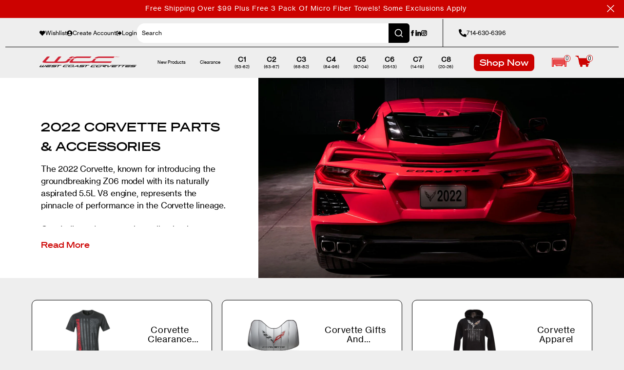

--- FILE ---
content_type: text/html; charset=utf-8
request_url: https://www.westcoastcorvette.com/collections/2022-corvette-parts-accessories
body_size: 45819
content:
<!doctype html>
<html class="no-js" lang="en">
  <head>
    <meta charset="utf-8">
    <meta name="viewport" content="width=device-width,initial-scale=1">
    <title>
      2022 Corvette Parts &amp; Accessories
 &ndash; WestCoastCorvette.com</title>
    <link rel="preconnect" href="https://cdn.shopify.com" crossorigin>
    <link rel="preconnect" href="https://fonts.googleapis.com">
    <link rel="preconnect" href="https://fonts.gstatic.com" crossorigin>
    <script>
      document.documentElement.className = document.documentElement.className.replace('no-js', 'js');
      if (Shopify.designMode) {
        document.documentElement.classList.add('shopify-design-mode');
      }
    </script>

    <link href="https://fonts.googleapis.com/css2?family=Passion+One:wght@900&display=swap" rel="stylesheet">
    <style data-shopify>
    @font-face {
      font-family: 'Soehne Breit kraftig';
      font-style: normal;
      font-weight: normal;
      src: url(//www.westcoastcorvette.com/cdn/shop/files/soehne-breit-kraftig.woff2?v=3843465040906612055) format('woff2');
      font-display: swap;
    }

    @font-face {
      font-family: 'Soehne Breit Halbfett';
      font-style: normal;
      font-weight: normal;
      src: url(//www.westcoastcorvette.com/cdn/shop/files/soehne-breit-halbfett.woff2?v=15868064749876885692) format('woff2');
      font-display: swap;
    }

    @font-face {
      font-family: 'Neue Haas Grotesk Text Pro';
      font-style: normal;
      font-weight: normal;
      src: url(//www.westcoastcorvette.com/cdn/shop/files/neue-haas-grotesk-text-pro.woff2?v=1906912499343051735) format('woff2'),
        url(//www.westcoastcorvette.com/cdn/shop/files/neue-haas-grotesk-text-pro.woff?v=10239616774133680890) format('woff');
      font-display: swap;
    }

    :root {
      --font-soehne-breit: 'Soehne Breit kraftig';
      --font-soehne-breit-bold: 'Soehne Breit Halbfett';
      --font-neue-haas-grotesk-text-pro: 'Neue Haas Grotesk Text Pro';

      --font-body-style: normal;
      --font-body-weight: 400;
      --font-body-weight-bold: 700;

      --font-heading-style: normal;
      --font-heading-weight: 400;

      --font-body-scale: 1.0;
      --font-heading-scale: 1.0;

      --color-base-text: 18, 18, 18;
      --color-shadow: 18, 18, 18;
      --color-base-background-1: 255, 255, 255;
      --color-base-background-2: 243, 243, 243;
      --color-base-solid-button-labels: 255, 255, 255;
      --color-base-outline-button-labels: 18, 18, 18;
      --color-base-accent-1: 18, 18, 18;
      --color-base-accent-2: 51, 79, 180;
      --payment-terms-background-color: #ffffff;

      --gradient-base-background-1: #ffffff;
      --gradient-base-background-2: #f3f3f3;
      --gradient-base-accent-1: #121212;
      --gradient-base-accent-2: #334fb4;

      --media-padding: px;
      --media-border-opacity: 0.05;
      --media-border-width: 1px;
      --media-radius: 0px;
      --media-shadow-opacity: 0.0;
      --media-shadow-horizontal-offset: 0px;
      --media-shadow-vertical-offset: 4px;
      --media-shadow-blur-radius: 5px;
      --media-shadow-visible: 0;

      --page-width: 120rem;
      --page-width-margin: 0rem;

      --product-card-image-padding: 0.0rem;
      --product-card-corner-radius: 0.0rem;
      --product-card-text-alignment: left;
      --product-card-border-width: 0.0rem;
      --product-card-border-opacity: 0.1;
      --product-card-shadow-opacity: 0.0;
      --product-card-shadow-visible: 0;
      --product-card-shadow-horizontal-offset: 0.0rem;
      --product-card-shadow-vertical-offset: 0.4rem;
      --product-card-shadow-blur-radius: 0.5rem;

      --collection-card-image-padding: 0.0rem;
      --collection-card-corner-radius: 0.0rem;
      --collection-card-text-alignment: left;
      --collection-card-border-width: 0.0rem;
      --collection-card-border-opacity: 0.1;
      --collection-card-shadow-opacity: 0.0;
      --collection-card-shadow-visible: 0;
      --collection-card-shadow-horizontal-offset: 0.0rem;
      --collection-card-shadow-vertical-offset: 0.4rem;
      --collection-card-shadow-blur-radius: 0.5rem;

      --blog-card-image-padding: 0.0rem;
      --blog-card-corner-radius: 0.0rem;
      --blog-card-text-alignment: left;
      --blog-card-border-width: 0.0rem;
      --blog-card-border-opacity: 0.1;
      --blog-card-shadow-opacity: 0.0;
      --blog-card-shadow-visible: 0;
      --blog-card-shadow-horizontal-offset: 0.0rem;
      --blog-card-shadow-vertical-offset: 0.4rem;
      --blog-card-shadow-blur-radius: 0.5rem;

      --badge-corner-radius: 4.0rem;

      --popup-border-width: 1px;
      --popup-border-opacity: 0.1;
      --popup-corner-radius: 0px;
      --popup-shadow-opacity: 0.0;
      --popup-shadow-horizontal-offset: 0px;
      --popup-shadow-vertical-offset: 4px;
      --popup-shadow-blur-radius: 5px;

      --drawer-border-width: 1px;
      --drawer-border-opacity: 0.1;
      --drawer-shadow-opacity: 0.0;
      --drawer-shadow-horizontal-offset: 0px;
      --drawer-shadow-vertical-offset: 4px;
      --drawer-shadow-blur-radius: 5px;

      --spacing-sections-desktop: 0px;
      --spacing-sections-mobile: 0px;

      --grid-desktop-vertical-spacing: 8px;
      --grid-desktop-horizontal-spacing: 8px;
      --grid-mobile-vertical-spacing: 4px;
      --grid-mobile-horizontal-spacing: 4px;

      --text-boxes-border-opacity: 0.1;
      --text-boxes-border-width: 0px;
      --text-boxes-radius: 0px;
      --text-boxes-shadow-opacity: 0.0;
      --text-boxes-shadow-visible: 0;
      --text-boxes-shadow-horizontal-offset: 0px;
      --text-boxes-shadow-vertical-offset: 4px;
      --text-boxes-shadow-blur-radius: 5px;

      --buttons-radius: 0px;
      --buttons-radius-outset: 0px;
      --buttons-border-width: 1px;
      --buttons-border-opacity: 1.0;
      --buttons-shadow-opacity: 0.0;
      --buttons-shadow-visible: 0;
      --buttons-shadow-horizontal-offset: 0px;
      --buttons-shadow-vertical-offset: 4px;
      --buttons-shadow-blur-radius: 5px;
      --buttons-border-offset: 0px;

      --inputs-radius: 0px;
      --inputs-border-width: 1px;
      --inputs-border-opacity: 0.55;
      --inputs-shadow-opacity: 0.0;
      --inputs-shadow-horizontal-offset: 0px;
      --inputs-margin-offset: 0px;
      --inputs-shadow-vertical-offset: 4px;
      --inputs-shadow-blur-radius: 5px;
      --inputs-radius-outset: 0px;

      --variant-pills-radius: 40px;
      --variant-pills-border-width: 1px;
      --variant-pills-border-opacity: 0.55;
      --variant-pills-shadow-opacity: 0.0;
      --variant-pills-shadow-horizontal-offset: 0px;
      --variant-pills-shadow-vertical-offset: 4px;
      --variant-pills-shadow-blur-radius: 5px;
    }

    *,
    *::before,
    *::after {
      box-sizing: inherit;
    }

    html {
      scroll-behavior: smooth;
      box-sizing: border-box;
      font-size: calc(var(--font-body-scale) * 62.5%);
      height: 100%;
    }

    body {
      display: grid;
      grid-template-rows: auto auto 1fr auto;
      grid-template-columns: 100%;
      min-height: 100%;
      margin: 0;
      font-size: 1.5rem;
      letter-spacing: 0.06rem;
      line-height: calc(1 + 0.8 / var(--font-body-scale));
    }

    @media screen and (min-width: 750px) {
      body {
        font-size: 1.6rem;
      }
    }
  </style>
  <link href="//www.westcoastcorvette.com/cdn/shop/t/77/assets/base.css?v=98792300281653097441768418671" rel="stylesheet" type="text/css" media="all" />
  <link href="//www.westcoastcorvette.com/cdn/shop/t/77/assets/swiper-bundle.min.css?v=105984574107714211741677204814" rel="stylesheet" type="text/css" media="all" />

  <script src="//www.westcoastcorvette.com/cdn/shop/t/77/assets/global.min.js?v=122923433610236775711729631347" defer="defer"></script>
  <script src="//www.westcoastcorvette.com/cdn/shop/t/77/assets/cart.js?v=73192187672128103871682729247" defer="defer"></script>

  <meta name="theme-color" content="">

  
    <link rel="canonical" href="https://www.westcoastcorvette.com/collections/2022-corvette-parts-accessories">
  
<link rel="icon" type="image/png" href="//www.westcoastcorvette.com/cdn/shop/files/favicon_ab46dd4a-4a1c-4fa5-bdef-7b5abd0b42e6.png?crop=center&height=32&v=1671544770&width=32"><meta name="facebook-domain-verification" content="oaical05d3abh8o7dovbtl6gzww4bu" />
  
    <meta name="description" content="2022 Corvette Parts &amp; Accessories on sale. Thousands of products for your 2022 Next Generation Corvette.">
  

  

  

  

<meta property="og:site_name" content="WestCoastCorvette.com">
<meta property="og:url" content="https://www.westcoastcorvette.com/collections/2022-corvette-parts-accessories">
<meta property="og:title" content="2022 Corvette Parts &amp; Accessories">
<meta property="og:type" content="website">
<meta property="og:description" content="2022 Corvette Parts &amp; Accessories on sale. Thousands of products for your 2022 Next Generation Corvette."><meta property="og:image" content="http://www.westcoastcorvette.com/cdn/shop/collections/2022_corvette_accessories.jpg?v=1710327637">
  <meta property="og:image:secure_url" content="https://www.westcoastcorvette.com/cdn/shop/collections/2022_corvette_accessories.jpg?v=1710327637">
  <meta property="og:image:width" content="1435">
  <meta property="og:image:height" content="786"><meta name="twitter:card" content="summary_large_image">
<meta name="twitter:title" content="2022 Corvette Parts &amp; Accessories">
<meta name="twitter:description" content="2022 Corvette Parts &amp; Accessories on sale. Thousands of products for your 2022 Next Generation Corvette.">

  <meta http-equiv="X-UA-Compatible" content="IE=edge">
  <script>window.performance && window.performance.mark && window.performance.mark('shopify.content_for_header.start');</script><meta name="google-site-verification" content="Q4VP8p8ezfk4ASyywp-rIs6LVTDQHMnZRMJKuMyxCVU">
<meta name="facebook-domain-verification" content="oaical05d3abh8o7dovbtl6gzww4bu">
<meta id="shopify-digital-wallet" name="shopify-digital-wallet" content="/3266838574/digital_wallets/dialog">
<meta name="shopify-checkout-api-token" content="b400dd3b38a2b9e87d82b61db40dfcbe">
<meta id="in-context-paypal-metadata" data-shop-id="3266838574" data-venmo-supported="true" data-environment="production" data-locale="en_US" data-paypal-v4="true" data-currency="USD">
<link rel="alternate" type="application/atom+xml" title="Feed" href="/collections/2022-corvette-parts-accessories.atom" />
<link rel="alternate" type="application/json+oembed" href="https://www.westcoastcorvette.com/collections/2022-corvette-parts-accessories.oembed">
<script async="async" src="/checkouts/internal/preloads.js?locale=en-US"></script>
<link rel="preconnect" href="https://shop.app" crossorigin="anonymous">
<script async="async" src="https://shop.app/checkouts/internal/preloads.js?locale=en-US&shop_id=3266838574" crossorigin="anonymous"></script>
<script id="apple-pay-shop-capabilities" type="application/json">{"shopId":3266838574,"countryCode":"US","currencyCode":"USD","merchantCapabilities":["supports3DS"],"merchantId":"gid:\/\/shopify\/Shop\/3266838574","merchantName":"WestCoastCorvette.com","requiredBillingContactFields":["postalAddress","email","phone"],"requiredShippingContactFields":["postalAddress","email","phone"],"shippingType":"shipping","supportedNetworks":["visa","masterCard","amex","discover","elo","jcb"],"total":{"type":"pending","label":"WestCoastCorvette.com","amount":"1.00"},"shopifyPaymentsEnabled":true,"supportsSubscriptions":true}</script>
<script id="shopify-features" type="application/json">{"accessToken":"b400dd3b38a2b9e87d82b61db40dfcbe","betas":["rich-media-storefront-analytics"],"domain":"www.westcoastcorvette.com","predictiveSearch":true,"shopId":3266838574,"locale":"en"}</script>
<script>var Shopify = Shopify || {};
Shopify.shop = "westcoastcorvettes.myshopify.com";
Shopify.locale = "en";
Shopify.currency = {"active":"USD","rate":"1.0"};
Shopify.country = "US";
Shopify.theme = {"name":"Dawn | Production","id":125793042493,"schema_name":"Dawn","schema_version":"7.0.1","theme_store_id":null,"role":"main"};
Shopify.theme.handle = "null";
Shopify.theme.style = {"id":null,"handle":null};
Shopify.cdnHost = "www.westcoastcorvette.com/cdn";
Shopify.routes = Shopify.routes || {};
Shopify.routes.root = "/";</script>
<script type="module">!function(o){(o.Shopify=o.Shopify||{}).modules=!0}(window);</script>
<script>!function(o){function n(){var o=[];function n(){o.push(Array.prototype.slice.apply(arguments))}return n.q=o,n}var t=o.Shopify=o.Shopify||{};t.loadFeatures=n(),t.autoloadFeatures=n()}(window);</script>
<script>
  window.ShopifyPay = window.ShopifyPay || {};
  window.ShopifyPay.apiHost = "shop.app\/pay";
  window.ShopifyPay.redirectState = null;
</script>
<script id="shop-js-analytics" type="application/json">{"pageType":"collection"}</script>
<script defer="defer" async type="module" src="//www.westcoastcorvette.com/cdn/shopifycloud/shop-js/modules/v2/client.init-shop-cart-sync_C5BV16lS.en.esm.js"></script>
<script defer="defer" async type="module" src="//www.westcoastcorvette.com/cdn/shopifycloud/shop-js/modules/v2/chunk.common_CygWptCX.esm.js"></script>
<script type="module">
  await import("//www.westcoastcorvette.com/cdn/shopifycloud/shop-js/modules/v2/client.init-shop-cart-sync_C5BV16lS.en.esm.js");
await import("//www.westcoastcorvette.com/cdn/shopifycloud/shop-js/modules/v2/chunk.common_CygWptCX.esm.js");

  window.Shopify.SignInWithShop?.initShopCartSync?.({"fedCMEnabled":true,"windoidEnabled":true});

</script>
<script>
  window.Shopify = window.Shopify || {};
  if (!window.Shopify.featureAssets) window.Shopify.featureAssets = {};
  window.Shopify.featureAssets['shop-js'] = {"shop-cart-sync":["modules/v2/client.shop-cart-sync_ZFArdW7E.en.esm.js","modules/v2/chunk.common_CygWptCX.esm.js"],"init-fed-cm":["modules/v2/client.init-fed-cm_CmiC4vf6.en.esm.js","modules/v2/chunk.common_CygWptCX.esm.js"],"shop-button":["modules/v2/client.shop-button_tlx5R9nI.en.esm.js","modules/v2/chunk.common_CygWptCX.esm.js"],"shop-cash-offers":["modules/v2/client.shop-cash-offers_DOA2yAJr.en.esm.js","modules/v2/chunk.common_CygWptCX.esm.js","modules/v2/chunk.modal_D71HUcav.esm.js"],"init-windoid":["modules/v2/client.init-windoid_sURxWdc1.en.esm.js","modules/v2/chunk.common_CygWptCX.esm.js"],"shop-toast-manager":["modules/v2/client.shop-toast-manager_ClPi3nE9.en.esm.js","modules/v2/chunk.common_CygWptCX.esm.js"],"init-shop-email-lookup-coordinator":["modules/v2/client.init-shop-email-lookup-coordinator_B8hsDcYM.en.esm.js","modules/v2/chunk.common_CygWptCX.esm.js"],"init-shop-cart-sync":["modules/v2/client.init-shop-cart-sync_C5BV16lS.en.esm.js","modules/v2/chunk.common_CygWptCX.esm.js"],"avatar":["modules/v2/client.avatar_BTnouDA3.en.esm.js"],"pay-button":["modules/v2/client.pay-button_FdsNuTd3.en.esm.js","modules/v2/chunk.common_CygWptCX.esm.js"],"init-customer-accounts":["modules/v2/client.init-customer-accounts_DxDtT_ad.en.esm.js","modules/v2/client.shop-login-button_C5VAVYt1.en.esm.js","modules/v2/chunk.common_CygWptCX.esm.js","modules/v2/chunk.modal_D71HUcav.esm.js"],"init-shop-for-new-customer-accounts":["modules/v2/client.init-shop-for-new-customer-accounts_ChsxoAhi.en.esm.js","modules/v2/client.shop-login-button_C5VAVYt1.en.esm.js","modules/v2/chunk.common_CygWptCX.esm.js","modules/v2/chunk.modal_D71HUcav.esm.js"],"shop-login-button":["modules/v2/client.shop-login-button_C5VAVYt1.en.esm.js","modules/v2/chunk.common_CygWptCX.esm.js","modules/v2/chunk.modal_D71HUcav.esm.js"],"init-customer-accounts-sign-up":["modules/v2/client.init-customer-accounts-sign-up_CPSyQ0Tj.en.esm.js","modules/v2/client.shop-login-button_C5VAVYt1.en.esm.js","modules/v2/chunk.common_CygWptCX.esm.js","modules/v2/chunk.modal_D71HUcav.esm.js"],"shop-follow-button":["modules/v2/client.shop-follow-button_Cva4Ekp9.en.esm.js","modules/v2/chunk.common_CygWptCX.esm.js","modules/v2/chunk.modal_D71HUcav.esm.js"],"checkout-modal":["modules/v2/client.checkout-modal_BPM8l0SH.en.esm.js","modules/v2/chunk.common_CygWptCX.esm.js","modules/v2/chunk.modal_D71HUcav.esm.js"],"lead-capture":["modules/v2/client.lead-capture_Bi8yE_yS.en.esm.js","modules/v2/chunk.common_CygWptCX.esm.js","modules/v2/chunk.modal_D71HUcav.esm.js"],"shop-login":["modules/v2/client.shop-login_D6lNrXab.en.esm.js","modules/v2/chunk.common_CygWptCX.esm.js","modules/v2/chunk.modal_D71HUcav.esm.js"],"payment-terms":["modules/v2/client.payment-terms_CZxnsJam.en.esm.js","modules/v2/chunk.common_CygWptCX.esm.js","modules/v2/chunk.modal_D71HUcav.esm.js"]};
</script>
<script>(function() {
  var isLoaded = false;
  function asyncLoad() {
    if (isLoaded) return;
    isLoaded = true;
    var urls = ["https:\/\/d23dclunsivw3h.cloudfront.net\/redirect-app.js?shop=westcoastcorvettes.myshopify.com","https:\/\/scripts.juniphq.com\/v1\/junip_shopify.js?shop=westcoastcorvettes.myshopify.com","https:\/\/cdn.rebuyengine.com\/onsite\/js\/rebuy.js?shop=westcoastcorvettes.myshopify.com"];
    for (var i = 0; i < urls.length; i++) {
      var s = document.createElement('script');
      s.type = 'text/javascript';
      s.async = true;
      s.src = urls[i];
      var x = document.getElementsByTagName('script')[0];
      x.parentNode.insertBefore(s, x);
    }
  };
  if(window.attachEvent) {
    window.attachEvent('onload', asyncLoad);
  } else {
    window.addEventListener('load', asyncLoad, false);
  }
})();</script>
<script id="__st">var __st={"a":3266838574,"offset":-28800,"reqid":"4ab3d813-a024-42f5-9b3f-735313287e06-1768807690","pageurl":"www.westcoastcorvette.com\/collections\/2022-corvette-parts-accessories","u":"09bc21a63df2","p":"collection","rtyp":"collection","rid":263805108285};</script>
<script>window.ShopifyPaypalV4VisibilityTracking = true;</script>
<script id="captcha-bootstrap">!function(){'use strict';const t='contact',e='account',n='new_comment',o=[[t,t],['blogs',n],['comments',n],[t,'customer']],c=[[e,'customer_login'],[e,'guest_login'],[e,'recover_customer_password'],[e,'create_customer']],r=t=>t.map((([t,e])=>`form[action*='/${t}']:not([data-nocaptcha='true']) input[name='form_type'][value='${e}']`)).join(','),a=t=>()=>t?[...document.querySelectorAll(t)].map((t=>t.form)):[];function s(){const t=[...o],e=r(t);return a(e)}const i='password',u='form_key',d=['recaptcha-v3-token','g-recaptcha-response','h-captcha-response',i],f=()=>{try{return window.sessionStorage}catch{return}},m='__shopify_v',_=t=>t.elements[u];function p(t,e,n=!1){try{const o=window.sessionStorage,c=JSON.parse(o.getItem(e)),{data:r}=function(t){const{data:e,action:n}=t;return t[m]||n?{data:e,action:n}:{data:t,action:n}}(c);for(const[e,n]of Object.entries(r))t.elements[e]&&(t.elements[e].value=n);n&&o.removeItem(e)}catch(o){console.error('form repopulation failed',{error:o})}}const l='form_type',E='cptcha';function T(t){t.dataset[E]=!0}const w=window,h=w.document,L='Shopify',v='ce_forms',y='captcha';let A=!1;((t,e)=>{const n=(g='f06e6c50-85a8-45c8-87d0-21a2b65856fe',I='https://cdn.shopify.com/shopifycloud/storefront-forms-hcaptcha/ce_storefront_forms_captcha_hcaptcha.v1.5.2.iife.js',D={infoText:'Protected by hCaptcha',privacyText:'Privacy',termsText:'Terms'},(t,e,n)=>{const o=w[L][v],c=o.bindForm;if(c)return c(t,g,e,D).then(n);var r;o.q.push([[t,g,e,D],n]),r=I,A||(h.body.append(Object.assign(h.createElement('script'),{id:'captcha-provider',async:!0,src:r})),A=!0)});var g,I,D;w[L]=w[L]||{},w[L][v]=w[L][v]||{},w[L][v].q=[],w[L][y]=w[L][y]||{},w[L][y].protect=function(t,e){n(t,void 0,e),T(t)},Object.freeze(w[L][y]),function(t,e,n,w,h,L){const[v,y,A,g]=function(t,e,n){const i=e?o:[],u=t?c:[],d=[...i,...u],f=r(d),m=r(i),_=r(d.filter((([t,e])=>n.includes(e))));return[a(f),a(m),a(_),s()]}(w,h,L),I=t=>{const e=t.target;return e instanceof HTMLFormElement?e:e&&e.form},D=t=>v().includes(t);t.addEventListener('submit',(t=>{const e=I(t);if(!e)return;const n=D(e)&&!e.dataset.hcaptchaBound&&!e.dataset.recaptchaBound,o=_(e),c=g().includes(e)&&(!o||!o.value);(n||c)&&t.preventDefault(),c&&!n&&(function(t){try{if(!f())return;!function(t){const e=f();if(!e)return;const n=_(t);if(!n)return;const o=n.value;o&&e.removeItem(o)}(t);const e=Array.from(Array(32),(()=>Math.random().toString(36)[2])).join('');!function(t,e){_(t)||t.append(Object.assign(document.createElement('input'),{type:'hidden',name:u})),t.elements[u].value=e}(t,e),function(t,e){const n=f();if(!n)return;const o=[...t.querySelectorAll(`input[type='${i}']`)].map((({name:t})=>t)),c=[...d,...o],r={};for(const[a,s]of new FormData(t).entries())c.includes(a)||(r[a]=s);n.setItem(e,JSON.stringify({[m]:1,action:t.action,data:r}))}(t,e)}catch(e){console.error('failed to persist form',e)}}(e),e.submit())}));const S=(t,e)=>{t&&!t.dataset[E]&&(n(t,e.some((e=>e===t))),T(t))};for(const o of['focusin','change'])t.addEventListener(o,(t=>{const e=I(t);D(e)&&S(e,y())}));const B=e.get('form_key'),M=e.get(l),P=B&&M;t.addEventListener('DOMContentLoaded',(()=>{const t=y();if(P)for(const e of t)e.elements[l].value===M&&p(e,B);[...new Set([...A(),...v().filter((t=>'true'===t.dataset.shopifyCaptcha))])].forEach((e=>S(e,t)))}))}(h,new URLSearchParams(w.location.search),n,t,e,['guest_login'])})(!0,!0)}();</script>
<script integrity="sha256-4kQ18oKyAcykRKYeNunJcIwy7WH5gtpwJnB7kiuLZ1E=" data-source-attribution="shopify.loadfeatures" defer="defer" src="//www.westcoastcorvette.com/cdn/shopifycloud/storefront/assets/storefront/load_feature-a0a9edcb.js" crossorigin="anonymous"></script>
<script crossorigin="anonymous" defer="defer" src="//www.westcoastcorvette.com/cdn/shopifycloud/storefront/assets/shopify_pay/storefront-65b4c6d7.js?v=20250812"></script>
<script data-source-attribution="shopify.dynamic_checkout.dynamic.init">var Shopify=Shopify||{};Shopify.PaymentButton=Shopify.PaymentButton||{isStorefrontPortableWallets:!0,init:function(){window.Shopify.PaymentButton.init=function(){};var t=document.createElement("script");t.src="https://www.westcoastcorvette.com/cdn/shopifycloud/portable-wallets/latest/portable-wallets.en.js",t.type="module",document.head.appendChild(t)}};
</script>
<script data-source-attribution="shopify.dynamic_checkout.buyer_consent">
  function portableWalletsHideBuyerConsent(e){var t=document.getElementById("shopify-buyer-consent"),n=document.getElementById("shopify-subscription-policy-button");t&&n&&(t.classList.add("hidden"),t.setAttribute("aria-hidden","true"),n.removeEventListener("click",e))}function portableWalletsShowBuyerConsent(e){var t=document.getElementById("shopify-buyer-consent"),n=document.getElementById("shopify-subscription-policy-button");t&&n&&(t.classList.remove("hidden"),t.removeAttribute("aria-hidden"),n.addEventListener("click",e))}window.Shopify?.PaymentButton&&(window.Shopify.PaymentButton.hideBuyerConsent=portableWalletsHideBuyerConsent,window.Shopify.PaymentButton.showBuyerConsent=portableWalletsShowBuyerConsent);
</script>
<script data-source-attribution="shopify.dynamic_checkout.cart.bootstrap">document.addEventListener("DOMContentLoaded",(function(){function t(){return document.querySelector("shopify-accelerated-checkout-cart, shopify-accelerated-checkout")}if(t())Shopify.PaymentButton.init();else{new MutationObserver((function(e,n){t()&&(Shopify.PaymentButton.init(),n.disconnect())})).observe(document.body,{childList:!0,subtree:!0})}}));
</script>
<link id="shopify-accelerated-checkout-styles" rel="stylesheet" media="screen" href="https://www.westcoastcorvette.com/cdn/shopifycloud/portable-wallets/latest/accelerated-checkout-backwards-compat.css" crossorigin="anonymous">
<style id="shopify-accelerated-checkout-cart">
        #shopify-buyer-consent {
  margin-top: 1em;
  display: inline-block;
  width: 100%;
}

#shopify-buyer-consent.hidden {
  display: none;
}

#shopify-subscription-policy-button {
  background: none;
  border: none;
  padding: 0;
  text-decoration: underline;
  font-size: inherit;
  cursor: pointer;
}

#shopify-subscription-policy-button::before {
  box-shadow: none;
}

      </style>

<script>window.performance && window.performance.mark && window.performance.mark('shopify.content_for_header.end');</script>












<script>
  // Check for URL parameters that need noindexing
  var currentUrl = window.location.href;
  if (currentUrl.indexOf('page=1') > -1 || 
      currentUrl.indexOf('variant=') > -1) {
    // Create a robots meta tag
    var robotsTag = document.createElement('meta');
    robotsTag.name = 'robots';
    robotsTag.content = 'noindex, follow';
    
    // Add it to the head
    document.head.appendChild(robotsTag);
  }
</script>  
    <link href="//www.westcoastcorvette.com/cdn/shop/t/77/assets/template-collection.css?v=51343012553645563141726084003" rel="stylesheet" type="text/css" media="all" />
    <link href="//www.westcoastcorvette.com/cdn/shop/t/77/assets/convermax-custom.css?v=171545052546243047921765485866" rel="stylesheet" type="text/css" media="all" />
<!-- BEGIN app block: shopify://apps/klaviyo-email-marketing-sms/blocks/klaviyo-onsite-embed/2632fe16-c075-4321-a88b-50b567f42507 -->












  <script async src="https://static.klaviyo.com/onsite/js/QRcYYY/klaviyo.js?company_id=QRcYYY"></script>
  <script>!function(){if(!window.klaviyo){window._klOnsite=window._klOnsite||[];try{window.klaviyo=new Proxy({},{get:function(n,i){return"push"===i?function(){var n;(n=window._klOnsite).push.apply(n,arguments)}:function(){for(var n=arguments.length,o=new Array(n),w=0;w<n;w++)o[w]=arguments[w];var t="function"==typeof o[o.length-1]?o.pop():void 0,e=new Promise((function(n){window._klOnsite.push([i].concat(o,[function(i){t&&t(i),n(i)}]))}));return e}}})}catch(n){window.klaviyo=window.klaviyo||[],window.klaviyo.push=function(){var n;(n=window._klOnsite).push.apply(n,arguments)}}}}();</script>

  




  <script>
    window.klaviyoReviewsProductDesignMode = false
  </script>







<!-- END app block --><script src="https://cdn.shopify.com/extensions/019a8315-1245-7ed7-8408-5ce0a02a8d74/wizybot-136/assets/bundle.js" type="text/javascript" defer="defer"></script>
<link href="https://monorail-edge.shopifysvc.com" rel="dns-prefetch">
<script>(function(){if ("sendBeacon" in navigator && "performance" in window) {try {var session_token_from_headers = performance.getEntriesByType('navigation')[0].serverTiming.find(x => x.name == '_s').description;} catch {var session_token_from_headers = undefined;}var session_cookie_matches = document.cookie.match(/_shopify_s=([^;]*)/);var session_token_from_cookie = session_cookie_matches && session_cookie_matches.length === 2 ? session_cookie_matches[1] : "";var session_token = session_token_from_headers || session_token_from_cookie || "";function handle_abandonment_event(e) {var entries = performance.getEntries().filter(function(entry) {return /monorail-edge.shopifysvc.com/.test(entry.name);});if (!window.abandonment_tracked && entries.length === 0) {window.abandonment_tracked = true;var currentMs = Date.now();var navigation_start = performance.timing.navigationStart;var payload = {shop_id: 3266838574,url: window.location.href,navigation_start,duration: currentMs - navigation_start,session_token,page_type: "collection"};window.navigator.sendBeacon("https://monorail-edge.shopifysvc.com/v1/produce", JSON.stringify({schema_id: "online_store_buyer_site_abandonment/1.1",payload: payload,metadata: {event_created_at_ms: currentMs,event_sent_at_ms: currentMs}}));}}window.addEventListener('pagehide', handle_abandonment_event);}}());</script>
<script id="web-pixels-manager-setup">(function e(e,d,r,n,o){if(void 0===o&&(o={}),!Boolean(null===(a=null===(i=window.Shopify)||void 0===i?void 0:i.analytics)||void 0===a?void 0:a.replayQueue)){var i,a;window.Shopify=window.Shopify||{};var t=window.Shopify;t.analytics=t.analytics||{};var s=t.analytics;s.replayQueue=[],s.publish=function(e,d,r){return s.replayQueue.push([e,d,r]),!0};try{self.performance.mark("wpm:start")}catch(e){}var l=function(){var e={modern:/Edge?\/(1{2}[4-9]|1[2-9]\d|[2-9]\d{2}|\d{4,})\.\d+(\.\d+|)|Firefox\/(1{2}[4-9]|1[2-9]\d|[2-9]\d{2}|\d{4,})\.\d+(\.\d+|)|Chrom(ium|e)\/(9{2}|\d{3,})\.\d+(\.\d+|)|(Maci|X1{2}).+ Version\/(15\.\d+|(1[6-9]|[2-9]\d|\d{3,})\.\d+)([,.]\d+|)( \(\w+\)|)( Mobile\/\w+|) Safari\/|Chrome.+OPR\/(9{2}|\d{3,})\.\d+\.\d+|(CPU[ +]OS|iPhone[ +]OS|CPU[ +]iPhone|CPU IPhone OS|CPU iPad OS)[ +]+(15[._]\d+|(1[6-9]|[2-9]\d|\d{3,})[._]\d+)([._]\d+|)|Android:?[ /-](13[3-9]|1[4-9]\d|[2-9]\d{2}|\d{4,})(\.\d+|)(\.\d+|)|Android.+Firefox\/(13[5-9]|1[4-9]\d|[2-9]\d{2}|\d{4,})\.\d+(\.\d+|)|Android.+Chrom(ium|e)\/(13[3-9]|1[4-9]\d|[2-9]\d{2}|\d{4,})\.\d+(\.\d+|)|SamsungBrowser\/([2-9]\d|\d{3,})\.\d+/,legacy:/Edge?\/(1[6-9]|[2-9]\d|\d{3,})\.\d+(\.\d+|)|Firefox\/(5[4-9]|[6-9]\d|\d{3,})\.\d+(\.\d+|)|Chrom(ium|e)\/(5[1-9]|[6-9]\d|\d{3,})\.\d+(\.\d+|)([\d.]+$|.*Safari\/(?![\d.]+ Edge\/[\d.]+$))|(Maci|X1{2}).+ Version\/(10\.\d+|(1[1-9]|[2-9]\d|\d{3,})\.\d+)([,.]\d+|)( \(\w+\)|)( Mobile\/\w+|) Safari\/|Chrome.+OPR\/(3[89]|[4-9]\d|\d{3,})\.\d+\.\d+|(CPU[ +]OS|iPhone[ +]OS|CPU[ +]iPhone|CPU IPhone OS|CPU iPad OS)[ +]+(10[._]\d+|(1[1-9]|[2-9]\d|\d{3,})[._]\d+)([._]\d+|)|Android:?[ /-](13[3-9]|1[4-9]\d|[2-9]\d{2}|\d{4,})(\.\d+|)(\.\d+|)|Mobile Safari.+OPR\/([89]\d|\d{3,})\.\d+\.\d+|Android.+Firefox\/(13[5-9]|1[4-9]\d|[2-9]\d{2}|\d{4,})\.\d+(\.\d+|)|Android.+Chrom(ium|e)\/(13[3-9]|1[4-9]\d|[2-9]\d{2}|\d{4,})\.\d+(\.\d+|)|Android.+(UC? ?Browser|UCWEB|U3)[ /]?(15\.([5-9]|\d{2,})|(1[6-9]|[2-9]\d|\d{3,})\.\d+)\.\d+|SamsungBrowser\/(5\.\d+|([6-9]|\d{2,})\.\d+)|Android.+MQ{2}Browser\/(14(\.(9|\d{2,})|)|(1[5-9]|[2-9]\d|\d{3,})(\.\d+|))(\.\d+|)|K[Aa][Ii]OS\/(3\.\d+|([4-9]|\d{2,})\.\d+)(\.\d+|)/},d=e.modern,r=e.legacy,n=navigator.userAgent;return n.match(d)?"modern":n.match(r)?"legacy":"unknown"}(),u="modern"===l?"modern":"legacy",c=(null!=n?n:{modern:"",legacy:""})[u],f=function(e){return[e.baseUrl,"/wpm","/b",e.hashVersion,"modern"===e.buildTarget?"m":"l",".js"].join("")}({baseUrl:d,hashVersion:r,buildTarget:u}),m=function(e){var d=e.version,r=e.bundleTarget,n=e.surface,o=e.pageUrl,i=e.monorailEndpoint;return{emit:function(e){var a=e.status,t=e.errorMsg,s=(new Date).getTime(),l=JSON.stringify({metadata:{event_sent_at_ms:s},events:[{schema_id:"web_pixels_manager_load/3.1",payload:{version:d,bundle_target:r,page_url:o,status:a,surface:n,error_msg:t},metadata:{event_created_at_ms:s}}]});if(!i)return console&&console.warn&&console.warn("[Web Pixels Manager] No Monorail endpoint provided, skipping logging."),!1;try{return self.navigator.sendBeacon.bind(self.navigator)(i,l)}catch(e){}var u=new XMLHttpRequest;try{return u.open("POST",i,!0),u.setRequestHeader("Content-Type","text/plain"),u.send(l),!0}catch(e){return console&&console.warn&&console.warn("[Web Pixels Manager] Got an unhandled error while logging to Monorail."),!1}}}}({version:r,bundleTarget:l,surface:e.surface,pageUrl:self.location.href,monorailEndpoint:e.monorailEndpoint});try{o.browserTarget=l,function(e){var d=e.src,r=e.async,n=void 0===r||r,o=e.onload,i=e.onerror,a=e.sri,t=e.scriptDataAttributes,s=void 0===t?{}:t,l=document.createElement("script"),u=document.querySelector("head"),c=document.querySelector("body");if(l.async=n,l.src=d,a&&(l.integrity=a,l.crossOrigin="anonymous"),s)for(var f in s)if(Object.prototype.hasOwnProperty.call(s,f))try{l.dataset[f]=s[f]}catch(e){}if(o&&l.addEventListener("load",o),i&&l.addEventListener("error",i),u)u.appendChild(l);else{if(!c)throw new Error("Did not find a head or body element to append the script");c.appendChild(l)}}({src:f,async:!0,onload:function(){if(!function(){var e,d;return Boolean(null===(d=null===(e=window.Shopify)||void 0===e?void 0:e.analytics)||void 0===d?void 0:d.initialized)}()){var d=window.webPixelsManager.init(e)||void 0;if(d){var r=window.Shopify.analytics;r.replayQueue.forEach((function(e){var r=e[0],n=e[1],o=e[2];d.publishCustomEvent(r,n,o)})),r.replayQueue=[],r.publish=d.publishCustomEvent,r.visitor=d.visitor,r.initialized=!0}}},onerror:function(){return m.emit({status:"failed",errorMsg:"".concat(f," has failed to load")})},sri:function(e){var d=/^sha384-[A-Za-z0-9+/=]+$/;return"string"==typeof e&&d.test(e)}(c)?c:"",scriptDataAttributes:o}),m.emit({status:"loading"})}catch(e){m.emit({status:"failed",errorMsg:(null==e?void 0:e.message)||"Unknown error"})}}})({shopId: 3266838574,storefrontBaseUrl: "https://www.westcoastcorvette.com",extensionsBaseUrl: "https://extensions.shopifycdn.com/cdn/shopifycloud/web-pixels-manager",monorailEndpoint: "https://monorail-edge.shopifysvc.com/unstable/produce_batch",surface: "storefront-renderer",enabledBetaFlags: ["2dca8a86"],webPixelsConfigList: [{"id":"1576599917","configuration":"{\"accountID\":\"QRcYYY\",\"webPixelConfig\":\"eyJlbmFibGVBZGRlZFRvQ2FydEV2ZW50cyI6IHRydWV9\"}","eventPayloadVersion":"v1","runtimeContext":"STRICT","scriptVersion":"524f6c1ee37bacdca7657a665bdca589","type":"APP","apiClientId":123074,"privacyPurposes":["ANALYTICS","MARKETING"],"dataSharingAdjustments":{"protectedCustomerApprovalScopes":["read_customer_address","read_customer_email","read_customer_name","read_customer_personal_data","read_customer_phone"]}},{"id":"748257645","configuration":"{\"config\":\"{\\\"google_tag_ids\\\":[\\\"G-LDYZ5B9J0R\\\",\\\"AW-1072420710\\\",\\\"GT-NS4PJX4\\\"],\\\"target_country\\\":\\\"US\\\",\\\"gtag_events\\\":[{\\\"type\\\":\\\"begin_checkout\\\",\\\"action_label\\\":[\\\"G-LDYZ5B9J0R\\\",\\\"AW-1072420710\\\/1kuECIG12qUYEOaur_8D\\\"]},{\\\"type\\\":\\\"search\\\",\\\"action_label\\\":[\\\"G-LDYZ5B9J0R\\\",\\\"AW-1072420710\\\/xH_5CPu02qUYEOaur_8D\\\"]},{\\\"type\\\":\\\"view_item\\\",\\\"action_label\\\":[\\\"G-LDYZ5B9J0R\\\",\\\"AW-1072420710\\\/V9POCPi02qUYEOaur_8D\\\",\\\"MC-1LYG6JWTCQ\\\"]},{\\\"type\\\":\\\"purchase\\\",\\\"action_label\\\":[\\\"G-LDYZ5B9J0R\\\",\\\"AW-1072420710\\\/xjOfCPK02qUYEOaur_8D\\\",\\\"MC-1LYG6JWTCQ\\\"]},{\\\"type\\\":\\\"page_view\\\",\\\"action_label\\\":[\\\"G-LDYZ5B9J0R\\\",\\\"AW-1072420710\\\/1rYNCPW02qUYEOaur_8D\\\",\\\"MC-1LYG6JWTCQ\\\"]},{\\\"type\\\":\\\"add_payment_info\\\",\\\"action_label\\\":[\\\"G-LDYZ5B9J0R\\\",\\\"AW-1072420710\\\/QSuzCIS12qUYEOaur_8D\\\"]},{\\\"type\\\":\\\"add_to_cart\\\",\\\"action_label\\\":[\\\"G-LDYZ5B9J0R\\\",\\\"AW-1072420710\\\/S19jCP602qUYEOaur_8D\\\"]}],\\\"enable_monitoring_mode\\\":false}\"}","eventPayloadVersion":"v1","runtimeContext":"OPEN","scriptVersion":"b2a88bafab3e21179ed38636efcd8a93","type":"APP","apiClientId":1780363,"privacyPurposes":[],"dataSharingAdjustments":{"protectedCustomerApprovalScopes":["read_customer_address","read_customer_email","read_customer_name","read_customer_personal_data","read_customer_phone"]}},{"id":"137986109","configuration":"{\"pixel_id\":\"431879467524733\",\"pixel_type\":\"facebook_pixel\",\"metaapp_system_user_token\":\"-\"}","eventPayloadVersion":"v1","runtimeContext":"OPEN","scriptVersion":"ca16bc87fe92b6042fbaa3acc2fbdaa6","type":"APP","apiClientId":2329312,"privacyPurposes":["ANALYTICS","MARKETING","SALE_OF_DATA"],"dataSharingAdjustments":{"protectedCustomerApprovalScopes":["read_customer_address","read_customer_email","read_customer_name","read_customer_personal_data","read_customer_phone"]}},{"id":"150012269","eventPayloadVersion":"1","runtimeContext":"LAX","scriptVersion":"1","type":"CUSTOM","privacyPurposes":["ANALYTICS","MARKETING","SALE_OF_DATA"],"name":"Google Customer Reviews"},{"id":"shopify-app-pixel","configuration":"{}","eventPayloadVersion":"v1","runtimeContext":"STRICT","scriptVersion":"0450","apiClientId":"shopify-pixel","type":"APP","privacyPurposes":["ANALYTICS","MARKETING"]},{"id":"shopify-custom-pixel","eventPayloadVersion":"v1","runtimeContext":"LAX","scriptVersion":"0450","apiClientId":"shopify-pixel","type":"CUSTOM","privacyPurposes":["ANALYTICS","MARKETING"]}],isMerchantRequest: false,initData: {"shop":{"name":"WestCoastCorvette.com","paymentSettings":{"currencyCode":"USD"},"myshopifyDomain":"westcoastcorvettes.myshopify.com","countryCode":"US","storefrontUrl":"https:\/\/www.westcoastcorvette.com"},"customer":null,"cart":null,"checkout":null,"productVariants":[],"purchasingCompany":null},},"https://www.westcoastcorvette.com/cdn","fcfee988w5aeb613cpc8e4bc33m6693e112",{"modern":"","legacy":""},{"shopId":"3266838574","storefrontBaseUrl":"https:\/\/www.westcoastcorvette.com","extensionBaseUrl":"https:\/\/extensions.shopifycdn.com\/cdn\/shopifycloud\/web-pixels-manager","surface":"storefront-renderer","enabledBetaFlags":"[\"2dca8a86\"]","isMerchantRequest":"false","hashVersion":"fcfee988w5aeb613cpc8e4bc33m6693e112","publish":"custom","events":"[[\"page_viewed\",{}],[\"collection_viewed\",{\"collection\":{\"id\":\"263805108285\",\"title\":\"2022 Corvette Parts \u0026 Accessories\",\"productVariants\":[{\"price\":{\"amount\":39.95,\"currencyCode\":\"USD\"},\"product\":{\"title\":\"Corvette License Plate Frame - Carbon Fiber : All C5 \/ C6 \/ C7 \/C8\",\"vendor\":\"West Coast Corvettes\",\"id\":\"1895487176750\",\"untranslatedTitle\":\"Corvette License Plate Frame - Carbon Fiber : All C5 \/ C6 \/ C7 \/C8\",\"url\":\"\/products\/corvette-license-plate-frame-carbon-fiber-all-c5-c6-c7-c8\",\"type\":\"License Plate Frames\"},\"id\":\"17022935236654\",\"image\":{\"src\":\"\/\/www.westcoastcorvette.com\/cdn\/shop\/products\/medium_9136f395-7931-4a68-af8f-05daa4a06e7b.jpg?v=1765945059\"},\"sku\":\"15120999\",\"title\":\"Default Title\",\"untranslatedTitle\":\"Default Title\"},{\"price\":{\"amount\":179.95,\"currencyCode\":\"USD\"},\"product\":{\"title\":\"Corvette Front and Rear WCC Tow Hooks - Anodized Red : C7 Z51, Z06, Grand Sport, C8\",\"vendor\":\"West Coast Corvettes\",\"id\":\"1895319601198\",\"untranslatedTitle\":\"Corvette Front and Rear WCC Tow Hooks - Anodized Red : C7 Z51, Z06, Grand Sport, C8\",\"url\":\"\/products\/corvette-front-and-rear-wcc-tow-hooks-anodized-red-c7-z51-z06-grand-sport-c8\",\"type\":\"Exterior Accessories\"},\"id\":\"17020263432238\",\"image\":{\"src\":\"\/\/www.westcoastcorvette.com\/cdn\/shop\/products\/medium_8a2b981b-f9f5-4294-9d08-12fa7217187c.jpg?v=1765943199\"},\"sku\":\"28114106\",\"title\":\"Front \u0026 Rear Set\",\"untranslatedTitle\":\"Front \u0026 Rear Set\"},{\"price\":{\"amount\":69.95,\"currencyCode\":\"USD\"},\"product\":{\"title\":\"Corvette Z51 License Plate Frame - Carbon Fiber : C6 \/ C7 \/C8\",\"vendor\":\"West Coast Corvettes\",\"id\":\"1895336738862\",\"untranslatedTitle\":\"Corvette Z51 License Plate Frame - Carbon Fiber : C6 \/ C7 \/C8\",\"url\":\"\/products\/corvette-z51-license-plate-frame-carbon-fiber-c6-c7-c8\",\"type\":\"License Plate Frames\"},\"id\":\"17020379201582\",\"image\":{\"src\":\"\/\/www.westcoastcorvette.com\/cdn\/shop\/products\/medium_998e2071-f937-4e3a-814e-6a1f1d33fa4e.jpg?v=1765943601\"},\"sku\":\"25120500\",\"title\":\"Default Title\",\"untranslatedTitle\":\"Default Title\"},{\"price\":{\"amount\":109.95,\"currencyCode\":\"USD\"},\"product\":{\"title\":\"C8 Corvette Clear Door Sill Protectors\",\"vendor\":\"Don's Specialties\",\"id\":\"6572470370365\",\"untranslatedTitle\":\"C8 Corvette Clear Door Sill Protectors\",\"url\":\"\/products\/c8-corvette-clear-door-sill-protectors\",\"type\":\"Sill Plates \u0026 Protectors\"},\"id\":\"39317523693629\",\"image\":{\"src\":\"\/\/www.westcoastcorvette.com\/cdn\/shop\/products\/DS-SE-8100P.png?v=1621468946\"},\"sku\":\"DS-SE-8100-P\",\"title\":\"Default Title\",\"untranslatedTitle\":\"Default Title\"},{\"price\":{\"amount\":144.95,\"currencyCode\":\"USD\"},\"product\":{\"title\":\"Corvette Logo Accordion Style Sunshade - Insulated Silver : C8 Stingray, Z51, Z06, E-Ray\",\"vendor\":\"SR1 Performance\",\"id\":\"6649379979325\",\"untranslatedTitle\":\"Corvette Logo Accordion Style Sunshade - Insulated Silver : C8 Stingray, Z51, Z06, E-Ray\",\"url\":\"\/products\/corvette-logo-accordion-style-sunshade-insulated-silver-c8-stingray-z51-z06-e-ray\",\"type\":\"Sun Shade\"},\"id\":\"39501547208765\",\"image\":{\"src\":\"\/\/www.westcoastcorvette.com\/cdn\/shop\/files\/47170300.png?v=1761352193\"},\"sku\":\"47170300\",\"title\":\"Default Title\",\"untranslatedTitle\":\"Default Title\"},{\"price\":{\"amount\":27.95,\"currencyCode\":\"USD\"},\"product\":{\"title\":\"C8 Corvette Crossed Flags Logo Aluminum Valve Stem Caps (Knurled)\",\"vendor\":\"Eurosport Daytona\",\"id\":\"6645318910013\",\"untranslatedTitle\":\"C8 Corvette Crossed Flags Logo Aluminum Valve Stem Caps (Knurled)\",\"url\":\"\/products\/c8-corvette-crossed-flags-logo-aluminum-valve-stem-caps-knurled\",\"type\":\"Wheel \u0026 Tire Parts\"},\"id\":\"39486401314877\",\"image\":{\"src\":\"\/\/www.westcoastcorvette.com\/cdn\/shop\/products\/ED-02009c8valvestemcapsknurled.jpg?v=1692293653\"},\"sku\":\"ED-02009\",\"title\":\"Default Title\",\"untranslatedTitle\":\"Default Title\"},{\"price\":{\"amount\":29.95,\"currencyCode\":\"USD\"},\"product\":{\"title\":\"Next Generation Corvette Carbon Flash Long Sleeve T-Shirt - Black or Grey\",\"vendor\":\"Ralph White Merchandising\",\"id\":\"4531477676093\",\"untranslatedTitle\":\"Next Generation Corvette Carbon Flash Long Sleeve T-Shirt - Black or Grey\",\"url\":\"\/products\/next-generation-corvette-carbon-flash-long-sleeve-t-shirt-black-or-grey\",\"type\":\"T-shirts\"},\"id\":\"32053053685821\",\"image\":{\"src\":\"\/\/www.westcoastcorvette.com\/cdn\/shop\/products\/pn850blk.jpg?v=1765953129\"},\"sku\":\"48101170\",\"title\":\"Medium \/ Heather Black\",\"untranslatedTitle\":\"Medium \/ Heather Black\"},{\"price\":{\"amount\":27.95,\"currencyCode\":\"USD\"},\"product\":{\"title\":\"Corvette Cross Flag Logo Valve Stem Cap - Black Knurled - 4 Pieces : C8\",\"vendor\":\"Eurosport Daytona\",\"id\":\"7111469891645\",\"untranslatedTitle\":\"Corvette Cross Flag Logo Valve Stem Cap - Black Knurled - 4 Pieces : C8\",\"url\":\"\/products\/corvette-cross-flag-logo-valve-stem-cap-black-knurled-4-pieces-c8\",\"type\":\"Wheel \u0026 Tire Parts\"},\"id\":\"40751175467069\",\"image\":{\"src\":\"\/\/www.westcoastcorvette.com\/cdn\/shop\/files\/91yEwRRz2jL._AC_SL1500.png?v=1694737673\"},\"sku\":\"ED-02B-391\",\"title\":\"Default Title\",\"untranslatedTitle\":\"Default Title\"},{\"price\":{\"amount\":34.95,\"currencyCode\":\"USD\"},\"product\":{\"title\":\"C8 Corvette Sun Visor Warning Label Covers : Onyx Black Knit\",\"vendor\":\"West Coast Corvettes\",\"id\":\"6620419555389\",\"untranslatedTitle\":\"C8 Corvette Sun Visor Warning Label Covers : Onyx Black Knit\",\"url\":\"\/products\/c8-corvette-sun-visor-warning-label-covers-onyx-black-knit\",\"type\":\"Dash Kits \u0026 Accessories\"},\"id\":\"39413960474685\",\"image\":{\"src\":\"\/\/www.westcoastcorvette.com\/cdn\/shop\/products\/45114100c8sunvisorlabeldecals5.jpg?v=1632867900\"},\"sku\":\"45114100\",\"title\":\"Default Title\",\"untranslatedTitle\":\"Default Title\"},{\"price\":{\"amount\":24.95,\"currencyCode\":\"USD\"},\"product\":{\"title\":\"1953-2023 Corvette Black Book\",\"vendor\":\"West Coast Corvettes\",\"id\":\"1895473348654\",\"untranslatedTitle\":\"1953-2023 Corvette Black Book\",\"url\":\"\/products\/1953-2023-corvette-black-book\",\"type\":\"Books \u0026 Manuals\"},\"id\":\"17022716936238\",\"image\":{\"src\":\"\/\/www.westcoastcorvette.com\/cdn\/shop\/products\/ProductImage_36773.png?v=1765945017\"},\"sku\":\"17100675\",\"title\":\"Default Title\",\"untranslatedTitle\":\"Default Title\"},{\"price\":{\"amount\":159.95,\"currencyCode\":\"USD\"},\"product\":{\"title\":\"Corvette Attack Blue Dry Nano High Flow Air Filter : C8 Stingray, Z51 LT2\",\"vendor\":\"TKO Performance\",\"id\":\"4820444872765\",\"untranslatedTitle\":\"Corvette Attack Blue Dry Nano High Flow Air Filter : C8 Stingray, Z51 LT2\",\"url\":\"\/products\/corvette-attack-blue-dry-nano-high-flow-air-filter-c8-stingray-z51-lt2\",\"type\":\"Air Cleaners\"},\"id\":\"32915919765565\",\"image\":{\"src\":\"\/\/www.westcoastcorvette.com\/cdn\/shop\/products\/C8_Lavenza_ww.jpg?v=1765953413\"},\"sku\":\"41100010\",\"title\":\"Default Title\",\"untranslatedTitle\":\"Default Title\"},{\"price\":{\"amount\":179.95,\"currencyCode\":\"USD\"},\"product\":{\"title\":\"Corvette Front and Rear WCC Tow Hooks - Anodized Black : C7 Z51, Z06, Grand Sport, C8\",\"vendor\":\"West Coast Corvettes\",\"id\":\"1895319535662\",\"untranslatedTitle\":\"Corvette Front and Rear WCC Tow Hooks - Anodized Black : C7 Z51, Z06, Grand Sport, C8\",\"url\":\"\/products\/corvette-front-and-rear-wcc-tow-hooks-anodized-black-c7-z51-z06-grand-sport-c8\",\"type\":\"Exterior Accessories\"},\"id\":\"17020263006254\",\"image\":{\"src\":\"\/\/www.westcoastcorvette.com\/cdn\/shop\/products\/medium_aa1baf7b-cb46-4907-ae52-8372784563bf.jpg?v=1765943197\"},\"sku\":\"28114108\",\"title\":\"Front \u0026 Rear Set\",\"untranslatedTitle\":\"Front \u0026 Rear Set\"},{\"price\":{\"amount\":54.95,\"currencyCode\":\"USD\"},\"product\":{\"title\":\"C8 Corvette Racing Pegasus Polo : Black\/Yellow\",\"vendor\":\"Ralph White Merchandising\",\"id\":\"6568558821437\",\"untranslatedTitle\":\"C8 Corvette Racing Pegasus Polo : Black\/Yellow\",\"url\":\"\/products\/c8-corvette-racing-pegasus-polo-black-yellow\",\"type\":\"Polo Shirts\"},\"id\":\"39309018300477\",\"image\":{\"src\":\"\/\/www.westcoastcorvette.com\/cdn\/shop\/products\/PN961.jpg?v=1765953781\"},\"sku\":\"RW-PN961.M\",\"title\":\"Medium\",\"untranslatedTitle\":\"Medium\"},{\"price\":{\"amount\":24.95,\"currencyCode\":\"USD\"},\"product\":{\"title\":\"Next Generation Corvette Stingray Gesture T-shirt : Black\",\"vendor\":\"Ralph White Merchandising\",\"id\":\"4344733827133\",\"untranslatedTitle\":\"Next Generation Corvette Stingray Gesture T-shirt : Black\",\"url\":\"\/products\/next-generation-corvette-stingray-gesture-t-shirt-black\",\"type\":\"T-shirts\"},\"id\":\"31292283158589\",\"image\":{\"src\":\"\/\/www.westcoastcorvette.com\/cdn\/shop\/products\/PN707_500x_95af073b-7a9b-4d29-8632-ccd4b7ea8006.jpg?v=1765952863\"},\"sku\":\"48101100\",\"title\":\"Medium\",\"untranslatedTitle\":\"Medium\"},{\"price\":{\"amount\":24.95,\"currencyCode\":\"USD\"},\"product\":{\"title\":\"Corvette Next Generation C1-C8 Generation T-shirt : Heather Graphite\",\"vendor\":\"Ralph White Merchandising\",\"id\":\"1863536115758\",\"untranslatedTitle\":\"Corvette Next Generation C1-C8 Generation T-shirt : Heather Graphite\",\"url\":\"\/products\/corvette-next-generation-c1-c8-generation-t-shirt-heather-graphite\",\"type\":\"T-shirts\"},\"id\":\"16826409582638\",\"image\":{\"src\":\"\/\/www.westcoastcorvette.com\/cdn\/shop\/products\/medium_0b133be8-0cde-4ec2-ac94-69d2c312f23f.jpg?v=1765941728\"},\"sku\":\"48101002\",\"title\":\"Large\",\"untranslatedTitle\":\"Large\"},{\"price\":{\"amount\":64.95,\"currencyCode\":\"USD\"},\"product\":{\"title\":\"Corvette Next Generation Eddie Bauer Duffle with Cross Flags Logo - Black\",\"vendor\":\"Ralph White Merchandising\",\"id\":\"1863596572718\",\"untranslatedTitle\":\"Corvette Next Generation Eddie Bauer Duffle with Cross Flags Logo - Black\",\"url\":\"\/products\/corvette-next-generation-eddie-bauer-duffle-with-cross-flags-logo-black\",\"type\":\"Bags \u0026 Luggage\"},\"id\":\"16826624704558\",\"image\":{\"src\":\"\/\/www.westcoastcorvette.com\/cdn\/shop\/files\/471600002.png?v=1738265652\"},\"sku\":\"47160000\",\"title\":\"Default Title\",\"untranslatedTitle\":\"Default Title\"},{\"price\":{\"amount\":59.95,\"currencyCode\":\"USD\"},\"product\":{\"title\":\"C8 Corvette Men's Birdseye Polo\",\"vendor\":\"SR1 Performance\",\"id\":\"6560597311549\",\"untranslatedTitle\":\"C8 Corvette Men's Birdseye Polo\",\"url\":\"\/products\/c8-corvette-mens-birdseye-polo\",\"type\":\"Polo Shirts\"},\"id\":\"39293722165309\",\"image\":{\"src\":\"\/\/www.westcoastcorvette.com\/cdn\/shop\/products\/PN813_Black-39716.jpg?v=1619040183\"},\"sku\":\"RW-PN813-BLK-M\",\"title\":\"Black \/ Medium\",\"untranslatedTitle\":\"Black \/ Medium\"},{\"price\":{\"amount\":129.95,\"currencyCode\":\"USD\"},\"product\":{\"title\":\"Corvette License Plate Frame - Billet Chrome : C6, C7, C8, Z06, ZR1, Grand Sport, Stingray\",\"vendor\":\"SR1 Performance\",\"id\":\"1846834298926\",\"untranslatedTitle\":\"Corvette License Plate Frame - Billet Chrome : C6, C7, C8, Z06, ZR1, Grand Sport, Stingray\",\"url\":\"\/products\/corvette-license-plate-frame-billet-chrome-c6-c7-c8-z06-zr1-grand-sport-stingray\",\"type\":\"License Plate Frames\"},\"id\":\"16713571467310\",\"image\":{\"src\":\"\/\/www.westcoastcorvette.com\/cdn\/shop\/products\/medium_c8a2b615-b4f9-4a2a-a670-cad2c886dd56.jpg?v=1625857717\"},\"sku\":\"35141010\",\"title\":\"Default Title\",\"untranslatedTitle\":\"Default Title\"},{\"price\":{\"amount\":109.95,\"currencyCode\":\"USD\"},\"product\":{\"title\":\"Corvette Accordion Style Sunshade - Insulated Plain Silver : C8 Stingray, Z51, Z06, E-Ray\",\"vendor\":\"SR1 Performance\",\"id\":\"4864002064445\",\"untranslatedTitle\":\"Corvette Accordion Style Sunshade - Insulated Plain Silver : C8 Stingray, Z51, Z06, E-Ray\",\"url\":\"\/products\/corvette-accordion-style-sunshade-insulated-plain-silver-c8-stingray-z51-z06-e-ray\",\"type\":\"Sun Shade\"},\"id\":\"33017380077629\",\"image\":{\"src\":\"\/\/www.westcoastcorvette.com\/cdn\/shop\/products\/corvette-accordion-style-sunshade-insulated-plain-silver-c7-stingray-z51-z06-grand-sport-sun-shade_a416ee8d-f808-4ffb-b140-2be2e318471a.jpg?v=1611076634\"},\"sku\":\"47172001\",\"title\":\"Default Title\",\"untranslatedTitle\":\"Default Title\"},{\"price\":{\"amount\":34.95,\"currencyCode\":\"USD\"},\"product\":{\"title\":\"Next Generation Corvette Contigo Tumbler 16 oz - Colored Logo\",\"vendor\":\"Ralph White Merchandising\",\"id\":\"4531355484221\",\"untranslatedTitle\":\"Next Generation Corvette Contigo Tumbler 16 oz - Colored Logo\",\"url\":\"\/products\/next-generation-corvette-contigo-tumbler-16-oz-colored-logo\",\"type\":\"Glassware \u0026 Mugs\"},\"id\":\"32052606566461\",\"image\":{\"src\":\"\/\/www.westcoastcorvette.com\/cdn\/shop\/files\/PN804_Red-6-2021.png?v=1765915095\"},\"sku\":\"47162013\",\"title\":\"Red\",\"untranslatedTitle\":\"Red\"},{\"price\":{\"amount\":64.95,\"currencyCode\":\"USD\"},\"product\":{\"title\":\"C8 Corvette Cotton Twill Dress Shirt\",\"vendor\":\"Ralph White Merchandising\",\"id\":\"4819745308733\",\"untranslatedTitle\":\"C8 Corvette Cotton Twill Dress Shirt\",\"url\":\"\/products\/c8-corvette-cotton-twill-dress-shirt\",\"type\":\"Polo Shirts\"},\"id\":\"32914517229629\",\"image\":{\"src\":\"\/\/www.westcoastcorvette.com\/cdn\/shop\/products\/PN766_BLK.jpg?v=1765953409\"},\"sku\":\"48101605\",\"title\":\"Medium \/ Black\",\"untranslatedTitle\":\"Medium \/ Black\"},{\"price\":{\"amount\":59.95,\"currencyCode\":\"USD\"},\"product\":{\"title\":\"C8 Corvette Hooded Sweatshirt\",\"vendor\":\"Ralph White Merchandising\",\"id\":\"4841771368509\",\"untranslatedTitle\":\"C8 Corvette Hooded Sweatshirt\",\"url\":\"\/products\/c8-corvette-hooded-sweatshirt\",\"type\":\"Sweatshirts\"},\"id\":\"32977410359357\",\"image\":{\"src\":\"\/\/www.westcoastcorvette.com\/cdn\/shop\/products\/C8SWEATSHIRTGRAY.png?v=1609434433\"},\"sku\":\"48106081\",\"title\":\"Charcoal Small\",\"untranslatedTitle\":\"Charcoal Small\"},{\"price\":{\"amount\":56.95,\"currencyCode\":\"USD\"},\"product\":{\"title\":\"C8 Corvette Born in the USA American Legacy Zip Up Hoodie Jacket - Black\",\"vendor\":\"West Coast Corvettes\",\"id\":\"4867106996285\",\"untranslatedTitle\":\"C8 Corvette Born in the USA American Legacy Zip Up Hoodie Jacket - Black\",\"url\":\"\/products\/c8-corvette-born-in-the-usa-american-legacy-zip-up-hoodie-jacket-black\",\"type\":\"Jackets\"},\"id\":\"33022797381693\",\"image\":{\"src\":\"\/\/www.westcoastcorvette.com\/cdn\/shop\/products\/C8BORNINTHEUSAHOODIE1.jpg?v=1611703421\"},\"sku\":\"48106100\",\"title\":\"Small\",\"untranslatedTitle\":\"Small\"},{\"price\":{\"amount\":159.95,\"currencyCode\":\"USD\"},\"product\":{\"title\":\"Corvette - NoviStretch Bra - Front Bumper Mask : C8, Z06, E-Ray\",\"vendor\":\"Novigo Designs, LLC\",\"id\":\"4841765666877\",\"untranslatedTitle\":\"Corvette - NoviStretch Bra - Front Bumper Mask : C8, Z06, E-Ray\",\"url\":\"\/products\/corvette-novistretch-bra-front-bumper-mask-c8-z06-e-ray\",\"type\":\"Bra \u0026 Mask\"},\"id\":\"39421269213245\",\"image\":{\"src\":\"\/\/www.westcoastcorvette.com\/cdn\/shop\/products\/3-C8GreyMask-1.jpg?v=1765953528\"},\"sku\":\"47177000\",\"title\":\"Bra Only\",\"untranslatedTitle\":\"Bra Only\"},{\"price\":{\"amount\":46.95,\"currencyCode\":\"USD\"},\"product\":{\"title\":\"Corvette Denim Button-down Shirt : C8 Next Generation\",\"vendor\":\"Burston Marketing\",\"id\":\"6607470166077\",\"untranslatedTitle\":\"Corvette Denim Button-down Shirt : C8 Next Generation\",\"url\":\"\/products\/corvette-denim-button-down-shirt-c8-next-generation\",\"type\":\"Polo Shirts\"},\"id\":\"39388604432445\",\"image\":{\"src\":\"\/\/www.westcoastcorvette.com\/cdn\/shop\/products\/C8DENIMSHIRT2.jpg?v=1765953806\"},\"sku\":\"BM-CR2-MM240.M\",\"title\":\"Medium\",\"untranslatedTitle\":\"Medium\"},{\"price\":{\"amount\":179.95,\"currencyCode\":\"USD\"},\"product\":{\"title\":\"Corvette Front and Rear WCC Tow Hooks - Anodized Blue : C7 Z51, Z06, Grand Sport, C8\",\"vendor\":\"West Coast Corvettes\",\"id\":\"1895319633966\",\"untranslatedTitle\":\"Corvette Front and Rear WCC Tow Hooks - Anodized Blue : C7 Z51, Z06, Grand Sport, C8\",\"url\":\"\/products\/corvette-front-and-rear-wcc-tow-hooks-anodized-blue-c7-z51-z06-grand-sport-c8\",\"type\":\"Exterior Accessories\"},\"id\":\"17020263661614\",\"image\":{\"src\":\"\/\/www.westcoastcorvette.com\/cdn\/shop\/products\/medium_bf0c68bf-6197-4417-8184-d758c2006cc4.jpg?v=1765943201\"},\"sku\":\"28114107\",\"title\":\"Front \u0026 Rear Set\",\"untranslatedTitle\":\"Front \u0026 Rear Set\"},{\"price\":{\"amount\":69.95,\"currencyCode\":\"USD\"},\"product\":{\"title\":\"Next Generation Corvette Jacking Pad\/Puck - Billet Aluminum : C8 Stingray, Z51\",\"vendor\":\"West Coast Corvettes\",\"id\":\"4469863219261\",\"untranslatedTitle\":\"Next Generation Corvette Jacking Pad\/Puck - Billet Aluminum : C8 Stingray, Z51\",\"url\":\"\/products\/next-generation-corvette-jacking-pad-puck-billet-aluminum-c8-stingray\",\"type\":\"Garage\"},\"id\":\"31807510020157\",\"image\":{\"src\":\"\/\/www.westcoastcorvette.com\/cdn\/shop\/products\/corvette-jacking-padpuck-billet-aluminum-c6-z06-zr1-c7-stingray-z51-z06-garage-2_270b11bf-6423-4102-afce-bd109c89e7bb.jpg?v=1765953056\"},\"sku\":\"47180200\",\"title\":\"Default Title\",\"untranslatedTitle\":\"Default Title\"},{\"price\":{\"amount\":29.95,\"currencyCode\":\"USD\"},\"product\":{\"title\":\"C8 Corvette Car Coaster\",\"vendor\":\"Burston Marketing\",\"id\":\"4502873374781\",\"untranslatedTitle\":\"C8 Corvette Car Coaster\",\"url\":\"\/products\/c8-corvette-car-coaster\",\"type\":\"Glassware \u0026 Mugs\"},\"id\":\"31947803918397\",\"image\":{\"src\":\"\/\/www.westcoastcorvette.com\/cdn\/shop\/files\/cp3-xm028_1_1.jpg?v=1765953076\"},\"sku\":\"47165030\",\"title\":\"Default Title\",\"untranslatedTitle\":\"Default Title\"},{\"price\":{\"amount\":249.95,\"currencyCode\":\"USD\"},\"product\":{\"title\":\"Corvette Ultraguard Plus Car Cover - Indoor\/Outdoor Protection - Black W\/ Red Stripes : C8 Stingray, Z51, Z06\",\"vendor\":\"SR1 Performance\",\"id\":\"6635139891261\",\"untranslatedTitle\":\"Corvette Ultraguard Plus Car Cover - Indoor\/Outdoor Protection - Black W\/ Red Stripes : C8 Stingray, Z51, Z06\",\"url\":\"\/products\/corvette-ultraguard-plus-car-cover-indoor-outdoor-protection-black-w-red-stripes-c8-stingray-z51\",\"type\":\"Car Covers\"},\"id\":\"39455388565565\",\"image\":{\"src\":\"\/\/www.westcoastcorvette.com\/cdn\/shop\/products\/61n3airSmkL._AC_SL1500.png?v=1692293584\"},\"sku\":\"47175011\",\"title\":\"Default Title\",\"untranslatedTitle\":\"Default Title\"},{\"price\":{\"amount\":24.95,\"currencyCode\":\"USD\"},\"product\":{\"title\":\"Next Gen Corvette Carbon Flash T-shirt : Charcoal\",\"vendor\":\"Ralph White Merchandising\",\"id\":\"4184269062190\",\"untranslatedTitle\":\"Next Gen Corvette Carbon Flash T-shirt : Charcoal\",\"url\":\"\/products\/next-gen-corvette-carbon-flash-t-shirt-charcoal\",\"type\":\"T-shirts\"},\"id\":\"30414476050478\",\"image\":{\"src\":\"\/\/www.westcoastcorvette.com\/cdn\/shop\/products\/next-gen-corvette-carbon-flash-t-shirt-charcoal-t-shirts_1b51bbb2-96a3-43bc-9d96-5a550621da05.png?v=1692292731\"},\"sku\":\"48101075\",\"title\":\"Medium\",\"untranslatedTitle\":\"Medium\"},{\"price\":{\"amount\":24.95,\"currencyCode\":\"USD\"},\"product\":{\"title\":\"Corvette Next Generation StayDri Performance Hat - White\",\"vendor\":\"Ralph White Merchandising\",\"id\":\"1863535394862\",\"untranslatedTitle\":\"Corvette Next Generation StayDri Performance Hat - White\",\"url\":\"\/products\/corvette-next-generation-staydri-performance-hat-white\",\"type\":\"Hats\"},\"id\":\"16826406109230\",\"image\":{\"src\":\"\/\/www.westcoastcorvette.com\/cdn\/shop\/products\/48105001c8hatwhite.png?v=1630711054\"},\"sku\":\"48105001\",\"title\":\"Default Title\",\"untranslatedTitle\":\"Default Title\"},{\"price\":{\"amount\":39.95,\"currencyCode\":\"USD\"},\"product\":{\"title\":\"C8 Corvette Seat Armour Seat Cover\/Seat Towels - Black : Stingray, Z51\",\"vendor\":\"Seat Armour\",\"id\":\"6641163862077\",\"untranslatedTitle\":\"C8 Corvette Seat Armour Seat Cover\/Seat Towels - Black : Stingray, Z51\",\"url\":\"\/products\/c8-corvette-seat-armour-seat-cover-seat-towels-black-stingray-z51\",\"type\":\"Seat Cover - Pull Over\"},\"id\":\"39473631363133\",\"image\":{\"src\":\"\/\/www.westcoastcorvette.com\/cdn\/shop\/products\/CORVETTEC8BLACK_1.png?v=1765953937\"},\"sku\":\"46120040\",\"title\":\"Single\",\"untranslatedTitle\":\"Single\"},{\"price\":{\"amount\":149.95,\"currencyCode\":\"USD\"},\"product\":{\"title\":\"C8 Corvette TruSeal Wash Protection System 7pc Kit\",\"vendor\":\"C8 Dry Bay Vent Blocks\",\"id\":\"7354982531133\",\"untranslatedTitle\":\"C8 Corvette TruSeal Wash Protection System 7pc Kit\",\"url\":\"\/products\/c8-corvette-truseal-wash-protection-system-7pc-kit\",\"type\":\"Micro Fiber Towels\"},\"id\":\"41382535135293\",\"image\":{\"src\":\"\/\/www.westcoastcorvette.com\/cdn\/shop\/files\/C8Blocksimagewithwhitebackground1001.png?v=1716307328\"},\"sku\":\"47180050\",\"title\":\"Default Title\",\"untranslatedTitle\":\"Default Title\"},{\"price\":{\"amount\":34.95,\"currencyCode\":\"USD\"},\"product\":{\"title\":\"Corvette Lug Nuts - Gloss Black 22mm (Set) : 2020 - 2026 C8\",\"vendor\":\"West Coast Corvettes\",\"id\":\"6983635206205\",\"untranslatedTitle\":\"Corvette Lug Nuts - Gloss Black 22mm (Set) : 2020 - 2026 C8\",\"url\":\"\/products\/corvette-lug-nuts-gloss-black-22mm-set-2020-2026-c8\",\"type\":\"Wheel \u0026 Tire Parts\"},\"id\":\"40483774824509\",\"image\":{\"src\":\"\/\/www.westcoastcorvette.com\/cdn\/shop\/products\/IMG_7800.png?v=1692296342\"},\"sku\":\"40151010\",\"title\":\"Default Title\",\"untranslatedTitle\":\"Default Title\"},{\"price\":{\"amount\":24.95,\"currencyCode\":\"USD\"},\"product\":{\"title\":\"Next Gen Corvette Carbon Flash T-shirt : White\",\"vendor\":\"Ralph White Merchandising\",\"id\":\"4184266309678\",\"untranslatedTitle\":\"Next Gen Corvette Carbon Flash T-shirt : White\",\"url\":\"\/products\/next-gen-corvette-carbon-flash-t-shirt-white\",\"type\":\"T-shirts\"},\"id\":\"30414469857326\",\"image\":{\"src\":\"\/\/www.westcoastcorvette.com\/cdn\/shop\/products\/48101080.jpg?v=1692292729\"},\"sku\":\"48101080\",\"title\":\"Medium\",\"untranslatedTitle\":\"Medium\"},{\"price\":{\"amount\":22.95,\"currencyCode\":\"USD\"},\"product\":{\"title\":\"C8 Corvette Crossed Flag Waterfall Emblem 4.5\\\" X 4.5\\\"\",\"vendor\":\"PhotoSteel\",\"id\":\"7173344133181\",\"untranslatedTitle\":\"C8 Corvette Crossed Flag Waterfall Emblem 4.5\\\" X 4.5\\\"\",\"url\":\"\/products\/c8-corvette-crossed-flag-waterfall-emblem-4-5-x-4-5\",\"type\":\"Signs \u0026 Flags\"},\"id\":\"40918442901565\",\"image\":{\"src\":\"\/\/www.westcoastcorvette.com\/cdn\/shop\/files\/A1c928qVcrL._AC_SL1500.png?v=1702602628\"},\"sku\":\"47151049\",\"title\":\"Default Title\",\"untranslatedTitle\":\"Default Title\"},{\"price\":{\"amount\":23.95,\"currencyCode\":\"USD\"},\"product\":{\"title\":\"C8 Corvette Vertical Gesture T-shirt : Black\",\"vendor\":\"Ralph White Merchandising\",\"id\":\"6558368858173\",\"untranslatedTitle\":\"C8 Corvette Vertical Gesture T-shirt : Black\",\"url\":\"\/products\/c8-corvette-vertical-gesture-t-shirt-black\",\"type\":\"T-shirts\"},\"id\":\"39289211158589\",\"image\":{\"src\":\"\/\/www.westcoastcorvette.com\/cdn\/shop\/products\/PN8181_1.jpg?v=1765953697\"},\"sku\":\"RW-PN818-S\",\"title\":\"Small\",\"untranslatedTitle\":\"Small\"},{\"price\":{\"amount\":29.95,\"currencyCode\":\"USD\"},\"product\":{\"title\":\"Corvette Lug Nuts - Gloss Black 19mm (Set) : 2020 - 2023 C8\",\"vendor\":\"West Coast Corvettes\",\"id\":\"6850414706749\",\"untranslatedTitle\":\"Corvette Lug Nuts - Gloss Black 19mm (Set) : 2020 - 2023 C8\",\"url\":\"\/products\/corvette-lug-nuts-gloss-black-19mm-set-2020-2023-c8\",\"type\":\"Wheel \u0026 Tire Parts\"},\"id\":\"40143128264765\",\"image\":{\"src\":\"\/\/www.westcoastcorvette.com\/cdn\/shop\/products\/IMG_7544.png?v=1692295627\"},\"sku\":\"40151009\",\"title\":\"Default Title\",\"untranslatedTitle\":\"Default Title\"},{\"price\":{\"amount\":24.95,\"currencyCode\":\"USD\"},\"product\":{\"title\":\"Corvette Next Generation C1-C8 DNA Evolution T-shirt : Gray\",\"vendor\":\"Ralph White Merchandising\",\"id\":\"4344718458941\",\"untranslatedTitle\":\"Corvette Next Generation C1-C8 DNA Evolution T-shirt : Gray\",\"url\":\"\/products\/corvette-next-generation-c1-c8-dna-evolution-t-shirt-gray\",\"type\":\"T-shirts\"},\"id\":\"31292213264445\",\"image\":{\"src\":\"\/\/www.westcoastcorvette.com\/cdn\/shop\/products\/481011302.jpg?v=1692292759\"},\"sku\":\"48101130\",\"title\":\"Small\",\"untranslatedTitle\":\"Small\"},{\"price\":{\"amount\":224.95,\"currencyCode\":\"USD\"},\"product\":{\"title\":\"C8 Corvette Coupe - Engine Bay LED Battery Powered Lighting Kit - RGB : Stingray, Z51\",\"vendor\":\"Custom LED Lighting\",\"id\":\"6645734932541\",\"untranslatedTitle\":\"C8 Corvette Coupe - Engine Bay LED Battery Powered Lighting Kit - RGB : Stingray, Z51\",\"url\":\"\/products\/c8-corvette-coupe-engine-bay-led-battery-powered-lighting-kit-rgb-stingray-z51\",\"type\":\"Exterior Lighting Accessories\"},\"id\":\"39487020597309\",\"image\":{\"src\":\"\/\/www.westcoastcorvette.com\/cdn\/shop\/products\/20210831_202250.png?v=1692293663\"},\"sku\":\"42100200\",\"title\":\"Bluetooth\",\"untranslatedTitle\":\"Bluetooth\"},{\"price\":{\"amount\":24.95,\"currencyCode\":\"USD\"},\"product\":{\"title\":\"Next Generation Corvette Hat\/Cap - Red Stripe Accent\",\"vendor\":\"Ralph White Merchandising\",\"id\":\"4345124421693\",\"untranslatedTitle\":\"Next Generation Corvette Hat\/Cap - Red Stripe Accent\",\"url\":\"\/products\/next-generation-corvette-hat-cap-red-stripe-accent\",\"type\":\"Hats\"},\"id\":\"31293612228669\",\"image\":{\"src\":\"\/\/www.westcoastcorvette.com\/cdn\/shop\/products\/PN713.jpg?v=1765952866\"},\"sku\":\"48105035\",\"title\":\"Default Title\",\"untranslatedTitle\":\"Default Title\"},{\"price\":{\"amount\":59.95,\"currencyCode\":\"USD\"},\"product\":{\"title\":\"Next Generation 2020 Corvette Stingray Die Cast 1:18\",\"vendor\":\"Ralph White Merchandising\",\"id\":\"4533953495101\",\"untranslatedTitle\":\"Next Generation 2020 Corvette Stingray Die Cast 1:18\",\"url\":\"\/products\/next-generation-2020-corvette-stingray-die-cast-1-18\",\"type\":\"Models \u0026 Collectables\"},\"id\":\"32063118245949\",\"image\":{\"src\":\"\/\/www.westcoastcorvette.com\/cdn\/shop\/files\/21734NX_1__12114_2531e2d0-5509-46f5-9538-fa44b2387014.jpg?v=1765953137\"},\"sku\":\"47120001\",\"title\":\"Red\",\"untranslatedTitle\":\"Red\"},{\"price\":{\"amount\":99.99,\"currencyCode\":\"USD\"},\"product\":{\"title\":\"Corvette Removable - STO N SHO™ License Plate Holder : C8, Z51\",\"vendor\":\"Sto N Sho LLC\",\"id\":\"4847146860605\",\"untranslatedTitle\":\"Corvette Removable - STO N SHO™ License Plate Holder : C8, Z51\",\"url\":\"\/products\/corvette-removable-sto-n-sho-license-plate-holder-c8-z51\",\"type\":\"License Plate Frames\"},\"id\":\"32987158937661\",\"image\":{\"src\":\"\/\/www.westcoastcorvette.com\/cdn\/shop\/products\/SNS200__12874.1600888775.jpg?v=1765953540\"},\"sku\":\"45120100\",\"title\":\"Base\",\"untranslatedTitle\":\"Base\"},{\"price\":{\"amount\":79.95,\"currencyCode\":\"USD\"},\"product\":{\"title\":\"Next Generation Corvette Stingray Quarter-Zip Fleece : Black\",\"vendor\":\"Burston Marketing\",\"id\":\"4322157723709\",\"untranslatedTitle\":\"Next Generation Corvette Stingray Quarter-Zip Fleece : Black\",\"url\":\"\/products\/next-generation-corvette-stingray-quarter-zip-fleece-black\",\"type\":\"Jackets\"},\"id\":\"31115881152573\",\"image\":{\"src\":\"\/\/www.westcoastcorvette.com\/cdn\/shop\/products\/next-generation-corvette-stingray-quarter-zip-fleece-black-jackets.jpg?v=1765952852\"},\"sku\":\"48106011\",\"title\":\"Medium\",\"untranslatedTitle\":\"Medium\"},{\"price\":{\"amount\":14.95,\"currencyCode\":\"USD\"},\"product\":{\"title\":\"C8 Corvette Ignition Start-Stop Button Overlay Carbon Fiber : Red\",\"vendor\":\"SR1 Performance\",\"id\":\"7185882120253\",\"untranslatedTitle\":\"C8 Corvette Ignition Start-Stop Button Overlay Carbon Fiber : Red\",\"url\":\"\/products\/c8-corvette-ignition-start-stop-button-overlay-carbon-fiber-red\",\"type\":\"Keychains\"},\"id\":\"40950282649661\",\"image\":{\"src\":\"\/\/www.westcoastcorvette.com\/cdn\/shop\/files\/71qFCFSQWVL._SL1500.png?v=1704396088\"},\"sku\":\"47120506\",\"title\":\"Default Title\",\"untranslatedTitle\":\"Default Title\"},{\"price\":{\"amount\":99.95,\"currencyCode\":\"USD\"},\"product\":{\"title\":\"C7\/C8 Corvette Boomerang License Plate Frame - Painted\",\"vendor\":\"Altec\",\"id\":\"6771170672701\",\"untranslatedTitle\":\"C7\/C8 Corvette Boomerang License Plate Frame - Painted\",\"url\":\"\/products\/c7-c8-corvette-boomerang-license-plate-frame-painted\",\"type\":\"License Plate Frames\"},\"id\":\"39920769302589\",\"image\":{\"src\":\"\/\/www.westcoastcorvette.com\/cdn\/shop\/products\/2.png?v=1765954484\"},\"sku\":\"45120207\",\"title\":\"Accelerate Yellow\",\"untranslatedTitle\":\"Accelerate Yellow\"},{\"price\":{\"amount\":5.45,\"currencyCode\":\"USD\"},\"product\":{\"title\":\"Liquid X Waffle Weave Microfiber Drying Towel XL White 25\\\" x 36\\\"\",\"vendor\":\"Liquid X Car Care\",\"id\":\"1895320911918\",\"untranslatedTitle\":\"Liquid X Waffle Weave Microfiber Drying Towel XL White 25\\\" x 36\\\"\",\"url\":\"\/products\/liquid-x-waffle-weave-microfiber-drying-towel-xl-white-25-x-36\",\"type\":\"Micro Fiber Towels\"},\"id\":\"17020269396014\",\"image\":{\"src\":\"\/\/www.westcoastcorvette.com\/cdn\/shop\/products\/medium_c6716333-e40c-4661-9ebf-905a104ff78a.jpg?v=1765943281\"},\"sku\":\"LX23015\",\"title\":\"Waffle 1 pack\",\"untranslatedTitle\":\"Waffle 1 pack\"},{\"price\":{\"amount\":219.95,\"currencyCode\":\"USD\"},\"product\":{\"title\":\"Corvette Ultraguard Stretch Satin Car Cover - Black - Indoor : C8 Stingray, Z51, Z06\",\"vendor\":\"SR1 Performance\",\"id\":\"6635120394301\",\"untranslatedTitle\":\"Corvette Ultraguard Stretch Satin Car Cover - Black - Indoor : C8 Stingray, Z51, Z06\",\"url\":\"\/products\/corvette-ultraguard-stretch-satin-car-cover-black-indoor-c8-stingray-z51-z06\",\"type\":\"Car Covers\"},\"id\":\"39455349014589\",\"image\":{\"src\":\"\/\/www.westcoastcorvette.com\/cdn\/shop\/products\/C8STRETCHBLACK.png?v=1692293541\"},\"sku\":\"47175401\",\"title\":\"Default Title\",\"untranslatedTitle\":\"Default Title\"},{\"price\":{\"amount\":2030.0,\"currencyCode\":\"USD\"},\"product\":{\"title\":\"Corvette Wheels M755 Flow Forged C7 ZR1 Style : Gloss Black\",\"vendor\":\"MRR Wheels\",\"id\":\"1895307673646\",\"untranslatedTitle\":\"Corvette Wheels M755 Flow Forged C7 ZR1 Style : Gloss Black\",\"url\":\"\/products\/corvette-wheels-m755-flow-forged-c7-zr1-style-gloss-black\",\"type\":\"Custom Wheels\"},\"id\":\"31998172921917\",\"image\":{\"src\":\"\/\/www.westcoastcorvette.com\/cdn\/shop\/products\/corvette-wheels-m755-flow-forged-c7-zr1-style-gloss-black-custom-wheels.jpg?v=1765942748\"},\"sku\":\"30166009\",\"title\":\"(2) 18x9.5 +50 \/ (2) 19x11 +55 Set C5 \u0026 C5 Z06 Only\",\"untranslatedTitle\":\"(2) 18x9.5 +50 \/ (2) 19x11 +55 Set C5 \u0026 C5 Z06 Only\"},{\"price\":{\"amount\":24.95,\"currencyCode\":\"USD\"},\"product\":{\"title\":\"Corvette Generations Stainless Steel Tumbler\",\"vendor\":\"Ralph White Merchandising\",\"id\":\"6560612057149\",\"untranslatedTitle\":\"Corvette Generations Stainless Steel Tumbler\",\"url\":\"\/products\/corvette-generations-stainless-steel-tumbler\",\"type\":\"Glassware \u0026 Mugs\"},\"id\":\"39310799306813\",\"image\":{\"src\":\"\/\/www.westcoastcorvette.com\/cdn\/shop\/products\/PN949.jpg?v=1765953734\"},\"sku\":\"RW-PN949\",\"title\":\"White\",\"untranslatedTitle\":\"White\"}]}}]]"});</script><script>
  window.ShopifyAnalytics = window.ShopifyAnalytics || {};
  window.ShopifyAnalytics.meta = window.ShopifyAnalytics.meta || {};
  window.ShopifyAnalytics.meta.currency = 'USD';
  var meta = {"products":[{"id":1895487176750,"gid":"gid:\/\/shopify\/Product\/1895487176750","vendor":"West Coast Corvettes","type":"License Plate Frames","handle":"corvette-license-plate-frame-carbon-fiber-all-c5-c6-c7-c8","variants":[{"id":17022935236654,"price":3995,"name":"Corvette License Plate Frame - Carbon Fiber : All C5 \/ C6 \/ C7 \/C8","public_title":null,"sku":"15120999"}],"remote":false},{"id":1895319601198,"gid":"gid:\/\/shopify\/Product\/1895319601198","vendor":"West Coast Corvettes","type":"Exterior Accessories","handle":"corvette-front-and-rear-wcc-tow-hooks-anodized-red-c7-z51-z06-grand-sport-c8","variants":[{"id":17020263432238,"price":17995,"name":"Corvette Front and Rear WCC Tow Hooks - Anodized Red : C7 Z51, Z06, Grand Sport, C8 - Front \u0026 Rear Set","public_title":"Front \u0026 Rear Set","sku":"28114106"},{"id":17020263530542,"price":9995,"name":"Corvette Front and Rear WCC Tow Hooks - Anodized Red : C7 Z51, Z06, Grand Sport, C8 - Front Red","public_title":"Front Red","sku":"28114100"},{"id":17020263497774,"price":9995,"name":"Corvette Front and Rear WCC Tow Hooks - Anodized Red : C7 Z51, Z06, Grand Sport, C8 - Rear Red","public_title":"Rear Red","sku":"28114101"}],"remote":false},{"id":1895336738862,"gid":"gid:\/\/shopify\/Product\/1895336738862","vendor":"West Coast Corvettes","type":"License Plate Frames","handle":"corvette-z51-license-plate-frame-carbon-fiber-c6-c7-c8","variants":[{"id":17020379201582,"price":6995,"name":"Corvette Z51 License Plate Frame - Carbon Fiber : C6 \/ C7 \/C8","public_title":null,"sku":"25120500"}],"remote":false},{"id":6572470370365,"gid":"gid:\/\/shopify\/Product\/6572470370365","vendor":"Don's Specialties","type":"Sill Plates \u0026 Protectors","handle":"c8-corvette-clear-door-sill-protectors","variants":[{"id":39317523693629,"price":10995,"name":"C8 Corvette Clear Door Sill Protectors","public_title":null,"sku":"DS-SE-8100-P"}],"remote":false},{"id":6649379979325,"gid":"gid:\/\/shopify\/Product\/6649379979325","vendor":"SR1 Performance","type":"Sun Shade","handle":"corvette-logo-accordion-style-sunshade-insulated-silver-c8-stingray-z51-z06-e-ray","variants":[{"id":39501547208765,"price":14495,"name":"Corvette Logo Accordion Style Sunshade - Insulated Silver : C8 Stingray, Z51, Z06, E-Ray","public_title":null,"sku":"47170300"}],"remote":false},{"id":6645318910013,"gid":"gid:\/\/shopify\/Product\/6645318910013","vendor":"Eurosport Daytona","type":"Wheel \u0026 Tire Parts","handle":"c8-corvette-crossed-flags-logo-aluminum-valve-stem-caps-knurled","variants":[{"id":39486401314877,"price":2795,"name":"C8 Corvette Crossed Flags Logo Aluminum Valve Stem Caps (Knurled)","public_title":null,"sku":"ED-02009"}],"remote":false},{"id":4531477676093,"gid":"gid:\/\/shopify\/Product\/4531477676093","vendor":"Ralph White Merchandising","type":"T-shirts","handle":"next-generation-corvette-carbon-flash-long-sleeve-t-shirt-black-or-grey","variants":[{"id":32053053685821,"price":2995,"name":"Next Generation Corvette Carbon Flash Long Sleeve T-Shirt - Black or Grey - Medium \/ Heather Black","public_title":"Medium \/ Heather Black","sku":"48101170"},{"id":32053053718589,"price":2995,"name":"Next Generation Corvette Carbon Flash Long Sleeve T-Shirt - Black or Grey - Medium \/ Ash Grey","public_title":"Medium \/ Ash Grey","sku":"48101175"},{"id":32053053751357,"price":2995,"name":"Next Generation Corvette Carbon Flash Long Sleeve T-Shirt - Black or Grey - Large \/ Heather Black","public_title":"Large \/ Heather Black","sku":"48101171"},{"id":32053053784125,"price":2995,"name":"Next Generation Corvette Carbon Flash Long Sleeve T-Shirt - Black or Grey - Large \/ Ash Grey","public_title":"Large \/ Ash Grey","sku":"48101176"},{"id":32053053816893,"price":2995,"name":"Next Generation Corvette Carbon Flash Long Sleeve T-Shirt - Black or Grey - X-Large \/ Heather Black","public_title":"X-Large \/ Heather Black","sku":"48101172"},{"id":32053053849661,"price":2995,"name":"Next Generation Corvette Carbon Flash Long Sleeve T-Shirt - Black or Grey - X-Large \/ Ash Grey","public_title":"X-Large \/ Ash Grey","sku":"48101177"},{"id":32053053882429,"price":3195,"name":"Next Generation Corvette Carbon Flash Long Sleeve T-Shirt - Black or Grey - XX-Large \/ Heather Black","public_title":"XX-Large \/ Heather Black","sku":"48101173"},{"id":32053053915197,"price":3195,"name":"Next Generation Corvette Carbon Flash Long Sleeve T-Shirt - Black or Grey - XX-Large \/ Ash Grey","public_title":"XX-Large \/ Ash Grey","sku":"48101178"},{"id":32053053947965,"price":3395,"name":"Next Generation Corvette Carbon Flash Long Sleeve T-Shirt - Black or Grey - XXX-Large \/ Heather Black","public_title":"XXX-Large \/ Heather Black","sku":"48101174"},{"id":32053053980733,"price":3395,"name":"Next Generation Corvette Carbon Flash Long Sleeve T-Shirt - Black or Grey - XXX-Large \/ Ash Grey","public_title":"XXX-Large \/ Ash Grey","sku":"48101179"}],"remote":false},{"id":7111469891645,"gid":"gid:\/\/shopify\/Product\/7111469891645","vendor":"Eurosport Daytona","type":"Wheel \u0026 Tire Parts","handle":"corvette-cross-flag-logo-valve-stem-cap-black-knurled-4-pieces-c8","variants":[{"id":40751175467069,"price":2795,"name":"Corvette Cross Flag Logo Valve Stem Cap - Black Knurled - 4 Pieces : C8","public_title":null,"sku":"ED-02B-391"}],"remote":false},{"id":6620419555389,"gid":"gid:\/\/shopify\/Product\/6620419555389","vendor":"West Coast Corvettes","type":"Dash Kits \u0026 Accessories","handle":"c8-corvette-sun-visor-warning-label-covers-onyx-black-knit","variants":[{"id":39413960474685,"price":3495,"name":"C8 Corvette Sun Visor Warning Label Covers : Onyx Black Knit","public_title":null,"sku":"45114100"}],"remote":false},{"id":1895473348654,"gid":"gid:\/\/shopify\/Product\/1895473348654","vendor":"West Coast Corvettes","type":"Books \u0026 Manuals","handle":"1953-2023-corvette-black-book","variants":[{"id":17022716936238,"price":2495,"name":"1953-2023 Corvette Black Book","public_title":null,"sku":"17100675"}],"remote":false},{"id":4820444872765,"gid":"gid:\/\/shopify\/Product\/4820444872765","vendor":"TKO Performance","type":"Air Cleaners","handle":"corvette-attack-blue-dry-nano-high-flow-air-filter-c8-stingray-z51-lt2","variants":[{"id":32915919765565,"price":15995,"name":"Corvette Attack Blue Dry Nano High Flow Air Filter : C8 Stingray, Z51 LT2","public_title":null,"sku":"41100010"}],"remote":false},{"id":1895319535662,"gid":"gid:\/\/shopify\/Product\/1895319535662","vendor":"West Coast Corvettes","type":"Exterior Accessories","handle":"corvette-front-and-rear-wcc-tow-hooks-anodized-black-c7-z51-z06-grand-sport-c8","variants":[{"id":17020263006254,"price":17995,"name":"Corvette Front and Rear WCC Tow Hooks - Anodized Black : C7 Z51, Z06, Grand Sport, C8 - Front \u0026 Rear Set","public_title":"Front \u0026 Rear Set","sku":"28114108"},{"id":17020263071790,"price":9995,"name":"Corvette Front and Rear WCC Tow Hooks - Anodized Black : C7 Z51, Z06, Grand Sport, C8 - Front Only","public_title":"Front Only","sku":"28114104"},{"id":17020263039022,"price":9995,"name":"Corvette Front and Rear WCC Tow Hooks - Anodized Black : C7 Z51, Z06, Grand Sport, C8 - Rear Only","public_title":"Rear Only","sku":"28114105"}],"remote":false},{"id":6568558821437,"gid":"gid:\/\/shopify\/Product\/6568558821437","vendor":"Ralph White Merchandising","type":"Polo Shirts","handle":"c8-corvette-racing-pegasus-polo-black-yellow","variants":[{"id":39309018300477,"price":5495,"name":"C8 Corvette Racing Pegasus Polo : Black\/Yellow - Medium","public_title":"Medium","sku":"RW-PN961.M"},{"id":39309018333245,"price":5495,"name":"C8 Corvette Racing Pegasus Polo : Black\/Yellow - Large","public_title":"Large","sku":"RW-PN961.L"},{"id":39309018366013,"price":5495,"name":"C8 Corvette Racing Pegasus Polo : Black\/Yellow - X-Large","public_title":"X-Large","sku":"RW-PN961.XL"},{"id":39309018398781,"price":5795,"name":"C8 Corvette Racing Pegasus Polo : Black\/Yellow - XX-Large","public_title":"XX-Large","sku":"RW-PN961.XXL"},{"id":39309018431549,"price":5795,"name":"C8 Corvette Racing Pegasus Polo : Black\/Yellow - XXX-Large","public_title":"XXX-Large","sku":"RW-PN961.XXXL"}],"remote":false},{"id":4344733827133,"gid":"gid:\/\/shopify\/Product\/4344733827133","vendor":"Ralph White Merchandising","type":"T-shirts","handle":"next-generation-corvette-stingray-gesture-t-shirt-black","variants":[{"id":31292283158589,"price":2495,"name":"Next Generation Corvette Stingray Gesture T-shirt : Black - Medium","public_title":"Medium","sku":"48101100"},{"id":31292283191357,"price":2495,"name":"Next Generation Corvette Stingray Gesture T-shirt : Black - Large","public_title":"Large","sku":"48101101"},{"id":31292283224125,"price":2495,"name":"Next Generation Corvette Stingray Gesture T-shirt : Black - X-Large","public_title":"X-Large","sku":"48101102"},{"id":31292283256893,"price":2695,"name":"Next Generation Corvette Stingray Gesture T-shirt : Black - XX-Large","public_title":"XX-Large","sku":"48101103"},{"id":31292283289661,"price":2695,"name":"Next Generation Corvette Stingray Gesture T-shirt : Black - XXX-Large","public_title":"XXX-Large","sku":"48101104"}],"remote":false},{"id":1863536115758,"gid":"gid:\/\/shopify\/Product\/1863536115758","vendor":"Ralph White Merchandising","type":"T-shirts","handle":"corvette-next-generation-c1-c8-generation-t-shirt-heather-graphite","variants":[{"id":16826409582638,"price":2495,"name":"Corvette Next Generation C1-C8 Generation T-shirt : Heather Graphite - Large","public_title":"Large","sku":"48101002"},{"id":16826409549870,"price":2495,"name":"Corvette Next Generation C1-C8 Generation T-shirt : Heather Graphite - Medium","public_title":"Medium","sku":"48101001"},{"id":16826409517102,"price":2495,"name":"Corvette Next Generation C1-C8 Generation T-shirt : Heather Graphite - Small","public_title":"Small","sku":"48101000"},{"id":16826409615406,"price":2495,"name":"Corvette Next Generation C1-C8 Generation T-shirt : Heather Graphite - X-Large","public_title":"X-Large","sku":"48101003"},{"id":16826409648174,"price":2695,"name":"Corvette Next Generation C1-C8 Generation T-shirt : Heather Graphite - XX-Large","public_title":"XX-Large","sku":"48101004"},{"id":16826409680942,"price":2695,"name":"Corvette Next Generation C1-C8 Generation T-shirt : Heather Graphite - XXX-Large","public_title":"XXX-Large","sku":"48101005"}],"remote":false},{"id":1863596572718,"gid":"gid:\/\/shopify\/Product\/1863596572718","vendor":"Ralph White Merchandising","type":"Bags \u0026 Luggage","handle":"corvette-next-generation-eddie-bauer-duffle-with-cross-flags-logo-black","variants":[{"id":16826624704558,"price":6495,"name":"Corvette Next Generation Eddie Bauer Duffle with Cross Flags Logo - Black","public_title":null,"sku":"47160000"}],"remote":false},{"id":6560597311549,"gid":"gid:\/\/shopify\/Product\/6560597311549","vendor":"SR1 Performance","type":"Polo Shirts","handle":"c8-corvette-mens-birdseye-polo","variants":[{"id":39293722165309,"price":5995,"name":"C8 Corvette Men's Birdseye Polo - Black \/ Medium","public_title":"Black \/ Medium","sku":"RW-PN813-BLK-M"},{"id":39293722198077,"price":5995,"name":"C8 Corvette Men's Birdseye Polo - Black \/ Large","public_title":"Black \/ Large","sku":"RW-PN813-BLK-L"},{"id":39293722230845,"price":5995,"name":"C8 Corvette Men's Birdseye Polo - Black \/ X-Large","public_title":"Black \/ X-Large","sku":"RW-PN813-BLK-XL"},{"id":39293722263613,"price":6295,"name":"C8 Corvette Men's Birdseye Polo - Black \/ XX-Large","public_title":"Black \/ XX-Large","sku":"RW-PN813-BLK-XXL"},{"id":39293722296381,"price":6295,"name":"C8 Corvette Men's Birdseye Polo - Black \/ XXX-Large","public_title":"Black \/ XXX-Large","sku":"RW-PN813-BLK-XXXL"},{"id":39293722329149,"price":5995,"name":"C8 Corvette Men's Birdseye Polo - Blue \/ Medium","public_title":"Blue \/ Medium","sku":"RW-PN813-BLU-M"},{"id":39293722361917,"price":5995,"name":"C8 Corvette Men's Birdseye Polo - Blue \/ Large","public_title":"Blue \/ Large","sku":"RW-PN813-BLU-L"},{"id":39293722394685,"price":5995,"name":"C8 Corvette Men's Birdseye Polo - Blue \/ X-Large","public_title":"Blue \/ X-Large","sku":"RW-PN813-BLU-XL"},{"id":39293722427453,"price":6295,"name":"C8 Corvette Men's Birdseye Polo - Blue \/ XX-Large","public_title":"Blue \/ XX-Large","sku":"RW-PN813-BLU-XXL"},{"id":39293722460221,"price":6295,"name":"C8 Corvette Men's Birdseye Polo - Blue \/ XXX-Large","public_title":"Blue \/ XXX-Large","sku":"RW-PN813-BLU-XXXL"},{"id":39293722492989,"price":5995,"name":"C8 Corvette Men's Birdseye Polo - Gray \/ Medium","public_title":"Gray \/ Medium","sku":"RW-PN813-GRY-M"},{"id":39293722525757,"price":5995,"name":"C8 Corvette Men's Birdseye Polo - Gray \/ Large","public_title":"Gray \/ Large","sku":"RW-PN813-GRY-L"},{"id":39293722558525,"price":5995,"name":"C8 Corvette Men's Birdseye Polo - Gray \/ X-Large","public_title":"Gray \/ X-Large","sku":"RW-PN813-GRY-XL"},{"id":39293722591293,"price":6295,"name":"C8 Corvette Men's Birdseye Polo - Gray \/ XX-Large","public_title":"Gray \/ XX-Large","sku":"RW-PN813-GRY-XXL"},{"id":39293722624061,"price":6295,"name":"C8 Corvette Men's Birdseye Polo - Gray \/ XXX-Large","public_title":"Gray \/ XXX-Large","sku":"RW-PN813-GRY-XXXL"}],"remote":false},{"id":1846834298926,"gid":"gid:\/\/shopify\/Product\/1846834298926","vendor":"SR1 Performance","type":"License Plate Frames","handle":"corvette-license-plate-frame-billet-chrome-c6-c7-c8-z06-zr1-grand-sport-stingray","variants":[{"id":16713571467310,"price":12995,"name":"Corvette License Plate Frame - Billet Chrome : C6, C7, C8, Z06, ZR1, Grand Sport, Stingray","public_title":null,"sku":"35141010"}],"remote":false},{"id":4864002064445,"gid":"gid:\/\/shopify\/Product\/4864002064445","vendor":"SR1 Performance","type":"Sun Shade","handle":"corvette-accordion-style-sunshade-insulated-plain-silver-c8-stingray-z51-z06-e-ray","variants":[{"id":33017380077629,"price":10995,"name":"Corvette Accordion Style Sunshade - Insulated Plain Silver : C8 Stingray, Z51, Z06, E-Ray","public_title":null,"sku":"47172001"}],"remote":false},{"id":4531355484221,"gid":"gid:\/\/shopify\/Product\/4531355484221","vendor":"Ralph White Merchandising","type":"Glassware \u0026 Mugs","handle":"next-generation-corvette-contigo-tumbler-16-oz-colored-logo","variants":[{"id":32052606566461,"price":3495,"name":"Next Generation Corvette Contigo Tumbler 16 oz - Colored Logo - Red","public_title":"Red","sku":"47162013"},{"id":32052606599229,"price":3495,"name":"Next Generation Corvette Contigo Tumbler 16 oz - Colored Logo - Gunmetal","public_title":"Gunmetal","sku":"47162014"}],"remote":false},{"id":4819745308733,"gid":"gid:\/\/shopify\/Product\/4819745308733","vendor":"Ralph White Merchandising","type":"Polo Shirts","handle":"c8-corvette-cotton-twill-dress-shirt","variants":[{"id":32914517229629,"price":6495,"name":"C8 Corvette Cotton Twill Dress Shirt - Medium \/ Black","public_title":"Medium \/ Black","sku":"48101605"},{"id":32914517262397,"price":6495,"name":"C8 Corvette Cotton Twill Dress Shirt - Medium \/ Graphite","public_title":"Medium \/ Graphite","sku":"48101610"},{"id":32914517295165,"price":6495,"name":"C8 Corvette Cotton Twill Dress Shirt - Medium \/ Navy","public_title":"Medium \/ Navy","sku":"48101620"},{"id":32914517327933,"price":6495,"name":"C8 Corvette Cotton Twill Dress Shirt - Medium \/ White","public_title":"Medium \/ White","sku":"48101615"},{"id":32914517360701,"price":6495,"name":"C8 Corvette Cotton Twill Dress Shirt - Large \/ Black","public_title":"Large \/ Black","sku":"48101606"},{"id":32914517393469,"price":6495,"name":"C8 Corvette Cotton Twill Dress Shirt - Large \/ Graphite","public_title":"Large \/ Graphite","sku":"48101611"},{"id":32914517426237,"price":6495,"name":"C8 Corvette Cotton Twill Dress Shirt - Large \/ Navy","public_title":"Large \/ Navy","sku":"48101621"},{"id":32914517459005,"price":6495,"name":"C8 Corvette Cotton Twill Dress Shirt - Large \/ White","public_title":"Large \/ White","sku":"48101616"},{"id":32914517491773,"price":6495,"name":"C8 Corvette Cotton Twill Dress Shirt - X-Large \/ Black","public_title":"X-Large \/ Black","sku":"48101607"},{"id":32914517524541,"price":6495,"name":"C8 Corvette Cotton Twill Dress Shirt - X-Large \/ Graphite","public_title":"X-Large \/ Graphite","sku":"48101612"},{"id":32914517557309,"price":6495,"name":"C8 Corvette Cotton Twill Dress Shirt - X-Large \/ Navy","public_title":"X-Large \/ Navy","sku":"48101622"},{"id":32914517590077,"price":6495,"name":"C8 Corvette Cotton Twill Dress Shirt - X-Large \/ White","public_title":"X-Large \/ White","sku":"48101617"},{"id":32914517622845,"price":6795,"name":"C8 Corvette Cotton Twill Dress Shirt - XX-Large \/ Black","public_title":"XX-Large \/ Black","sku":"48101608"},{"id":32914517655613,"price":6795,"name":"C8 Corvette Cotton Twill Dress Shirt - XX-Large \/ Graphite","public_title":"XX-Large \/ Graphite","sku":"48101613"},{"id":32914517721149,"price":6795,"name":"C8 Corvette Cotton Twill Dress Shirt - XX-Large \/ Navy","public_title":"XX-Large \/ Navy","sku":"48101623"},{"id":32914517753917,"price":6795,"name":"C8 Corvette Cotton Twill Dress Shirt - XX-Large \/ White","public_title":"XX-Large \/ White","sku":"48101618"},{"id":32914517786685,"price":6795,"name":"C8 Corvette Cotton Twill Dress Shirt - XXX-Large \/ Black","public_title":"XXX-Large \/ Black","sku":"48101609"},{"id":32914517819453,"price":6795,"name":"C8 Corvette Cotton Twill Dress Shirt - XXX-Large \/ Graphite","public_title":"XXX-Large \/ Graphite","sku":"48101614"},{"id":32914517852221,"price":6795,"name":"C8 Corvette Cotton Twill Dress Shirt - XXX-Large \/ Navy","public_title":"XXX-Large \/ Navy","sku":"48101624"},{"id":32914517884989,"price":6795,"name":"C8 Corvette Cotton Twill Dress Shirt - XXX-Large \/ White","public_title":"XXX-Large \/ White","sku":"48101619"}],"remote":false},{"id":4841771368509,"gid":"gid:\/\/shopify\/Product\/4841771368509","vendor":"Ralph White Merchandising","type":"Sweatshirts","handle":"c8-corvette-hooded-sweatshirt","variants":[{"id":32977410359357,"price":5995,"name":"C8 Corvette Hooded Sweatshirt - Charcoal Small","public_title":"Charcoal Small","sku":"48106081"},{"id":32977410392125,"price":5995,"name":"C8 Corvette Hooded Sweatshirt - Charcoal Medium","public_title":"Charcoal Medium","sku":"48106082"},{"id":32977410424893,"price":5995,"name":"C8 Corvette Hooded Sweatshirt - Charcoal Large","public_title":"Charcoal Large","sku":"48106083"},{"id":32977410457661,"price":5995,"name":"C8 Corvette Hooded Sweatshirt - Charcoal X-Large","public_title":"Charcoal X-Large","sku":"48106084"},{"id":32977410490429,"price":6295,"name":"C8 Corvette Hooded Sweatshirt - Charcoal XX-Large","public_title":"Charcoal XX-Large","sku":"48106085"},{"id":32977410523197,"price":6295,"name":"C8 Corvette Hooded Sweatshirt - Charcoal XXX-Large","public_title":"Charcoal XXX-Large","sku":"48106086"},{"id":32977410555965,"price":5995,"name":"C8 Corvette Hooded Sweatshirt - Red Small","public_title":"Red Small","sku":"48106093"},{"id":32977410588733,"price":5995,"name":"C8 Corvette Hooded Sweatshirt - Red Medium","public_title":"Red Medium","sku":"48106094"},{"id":32977410621501,"price":5995,"name":"C8 Corvette Hooded Sweatshirt - Red Large","public_title":"Red Large","sku":"48106095"},{"id":32977410654269,"price":5995,"name":"C8 Corvette Hooded Sweatshirt - Red X-Large","public_title":"Red X-Large","sku":"48106096"},{"id":32977410687037,"price":6295,"name":"C8 Corvette Hooded Sweatshirt - Red XX-Large","public_title":"Red XX-Large","sku":"48106097"},{"id":32977410719805,"price":6295,"name":"C8 Corvette Hooded Sweatshirt - Red XXX-Large","public_title":"Red XXX-Large","sku":"48106098"},{"id":32977410752573,"price":5995,"name":"C8 Corvette Hooded Sweatshirt - Blue Small","public_title":"Blue Small","sku":"48106087"},{"id":32977410785341,"price":5995,"name":"C8 Corvette Hooded Sweatshirt - Blue Medium","public_title":"Blue Medium","sku":"48106088"},{"id":32977410818109,"price":5995,"name":"C8 Corvette Hooded Sweatshirt - Blue Large","public_title":"Blue Large","sku":"48106089"},{"id":32977410850877,"price":5995,"name":"C8 Corvette Hooded Sweatshirt - Blue X-Large","public_title":"Blue X-Large","sku":"48106090"},{"id":32977410883645,"price":6295,"name":"C8 Corvette Hooded Sweatshirt - Blue XX-Large","public_title":"Blue XX-Large","sku":"48106091"},{"id":32977414684733,"price":6295,"name":"C8 Corvette Hooded Sweatshirt - Blue XXX-Large","public_title":"Blue XXX-Large","sku":"48106092"}],"remote":false},{"id":4867106996285,"gid":"gid:\/\/shopify\/Product\/4867106996285","vendor":"West Coast Corvettes","type":"Jackets","handle":"c8-corvette-born-in-the-usa-american-legacy-zip-up-hoodie-jacket-black","variants":[{"id":33022797381693,"price":5695,"name":"C8 Corvette Born in the USA American Legacy Zip Up Hoodie Jacket - Black - Small","public_title":"Small","sku":"48106100"},{"id":33022797414461,"price":5695,"name":"C8 Corvette Born in the USA American Legacy Zip Up Hoodie Jacket - Black - Medium","public_title":"Medium","sku":"48106101"},{"id":33022797447229,"price":5695,"name":"C8 Corvette Born in the USA American Legacy Zip Up Hoodie Jacket - Black - Large","public_title":"Large","sku":"48106102"},{"id":33022797479997,"price":5695,"name":"C8 Corvette Born in the USA American Legacy Zip Up Hoodie Jacket - Black - X-Large","public_title":"X-Large","sku":"48106103"},{"id":33022797512765,"price":5995,"name":"C8 Corvette Born in the USA American Legacy Zip Up Hoodie Jacket - Black - XX-Large","public_title":"XX-Large","sku":"48106104"},{"id":33022797545533,"price":5995,"name":"C8 Corvette Born in the USA American Legacy Zip Up Hoodie Jacket - Black - XXX-Large","public_title":"XXX-Large","sku":"48106105"}],"remote":false},{"id":4841765666877,"gid":"gid:\/\/shopify\/Product\/4841765666877","vendor":"Novigo Designs, LLC","type":"Bra \u0026 Mask","handle":"corvette-novistretch-bra-front-bumper-mask-c8-z06-e-ray","variants":[{"id":39421269213245,"price":15995,"name":"Corvette - NoviStretch Bra - Front Bumper Mask : C8, Z06, E-Ray - Bra Only","public_title":"Bra Only","sku":"47177000"},{"id":39421269246013,"price":18995,"name":"Corvette - NoviStretch Bra - Front Bumper Mask : C8, Z06, E-Ray - Bra\/Mirror Package","public_title":"Bra\/Mirror Package","sku":"47177001"}],"remote":false},{"id":6607470166077,"gid":"gid:\/\/shopify\/Product\/6607470166077","vendor":"Burston Marketing","type":"Polo Shirts","handle":"corvette-denim-button-down-shirt-c8-next-generation","variants":[{"id":39388604432445,"price":4695,"name":"Corvette Denim Button-down Shirt : C8 Next Generation - Medium","public_title":"Medium","sku":"BM-CR2-MM240.M"},{"id":39388604465213,"price":4695,"name":"Corvette Denim Button-down Shirt : C8 Next Generation - Large","public_title":"Large","sku":"BM-CR2-MM240.L"},{"id":39388604497981,"price":4695,"name":"Corvette Denim Button-down Shirt : C8 Next Generation - X-Large","public_title":"X-Large","sku":"BM-CR2-MM240.XL"},{"id":39388604530749,"price":4695,"name":"Corvette Denim Button-down Shirt : C8 Next Generation - XX-Large","public_title":"XX-Large","sku":"BM-CR2-MM240.XXL"},{"id":39388604563517,"price":4695,"name":"Corvette Denim Button-down Shirt : C8 Next Generation - XXX-Large","public_title":"XXX-Large","sku":"BM-CR2-MM240.XXXL"}],"remote":false},{"id":1895319633966,"gid":"gid:\/\/shopify\/Product\/1895319633966","vendor":"West Coast Corvettes","type":"Exterior Accessories","handle":"corvette-front-and-rear-wcc-tow-hooks-anodized-blue-c7-z51-z06-grand-sport-c8","variants":[{"id":17020263661614,"price":17995,"name":"Corvette Front and Rear WCC Tow Hooks - Anodized Blue : C7 Z51, Z06, Grand Sport, C8 - Front \u0026 Rear Set","public_title":"Front \u0026 Rear Set","sku":"28114107"},{"id":17020263727150,"price":9995,"name":"Corvette Front and Rear WCC Tow Hooks - Anodized Blue : C7 Z51, Z06, Grand Sport, C8 - Front Only","public_title":"Front Only","sku":"28114102"},{"id":17020263694382,"price":9995,"name":"Corvette Front and Rear WCC Tow Hooks - Anodized Blue : C7 Z51, Z06, Grand Sport, C8 - Rear Only","public_title":"Rear Only","sku":"28114103"}],"remote":false},{"id":4469863219261,"gid":"gid:\/\/shopify\/Product\/4469863219261","vendor":"West Coast Corvettes","type":"Garage","handle":"next-generation-corvette-jacking-pad-puck-billet-aluminum-c8-stingray","variants":[{"id":31807510020157,"price":6995,"name":"Next Generation Corvette Jacking Pad\/Puck - Billet Aluminum : C8 Stingray, Z51","public_title":null,"sku":"47180200"}],"remote":false},{"id":4502873374781,"gid":"gid:\/\/shopify\/Product\/4502873374781","vendor":"Burston Marketing","type":"Glassware \u0026 Mugs","handle":"c8-corvette-car-coaster","variants":[{"id":31947803918397,"price":2995,"name":"C8 Corvette Car Coaster","public_title":null,"sku":"47165030"}],"remote":false},{"id":6635139891261,"gid":"gid:\/\/shopify\/Product\/6635139891261","vendor":"SR1 Performance","type":"Car Covers","handle":"corvette-ultraguard-plus-car-cover-indoor-outdoor-protection-black-w-red-stripes-c8-stingray-z51","variants":[{"id":39455388565565,"price":24995,"name":"Corvette Ultraguard Plus Car Cover - Indoor\/Outdoor Protection - Black W\/ Red Stripes : C8 Stingray, Z51, Z06","public_title":null,"sku":"47175011"}],"remote":false},{"id":4184269062190,"gid":"gid:\/\/shopify\/Product\/4184269062190","vendor":"Ralph White Merchandising","type":"T-shirts","handle":"next-gen-corvette-carbon-flash-t-shirt-charcoal","variants":[{"id":30414476050478,"price":2495,"name":"Next Gen Corvette Carbon Flash T-shirt : Charcoal - Medium","public_title":"Medium","sku":"48101075"},{"id":30414476083246,"price":2495,"name":"Next Gen Corvette Carbon Flash T-shirt : Charcoal - Large","public_title":"Large","sku":"48101076"},{"id":30414476116014,"price":2495,"name":"Next Gen Corvette Carbon Flash T-shirt : Charcoal - X-Large","public_title":"X-Large","sku":"48101077"},{"id":30414476148782,"price":2695,"name":"Next Gen Corvette Carbon Flash T-shirt : Charcoal - XX-Large","public_title":"XX-Large","sku":"48101078"},{"id":30414476181550,"price":2695,"name":"Next Gen Corvette Carbon Flash T-shirt : Charcoal - XXX-Large","public_title":"XXX-Large","sku":"48101079"}],"remote":false},{"id":1863535394862,"gid":"gid:\/\/shopify\/Product\/1863535394862","vendor":"Ralph White Merchandising","type":"Hats","handle":"corvette-next-generation-staydri-performance-hat-white","variants":[{"id":16826406109230,"price":2495,"name":"Corvette Next Generation StayDri Performance Hat - White","public_title":null,"sku":"48105001"}],"remote":false},{"id":6641163862077,"gid":"gid:\/\/shopify\/Product\/6641163862077","vendor":"Seat Armour","type":"Seat Cover - Pull Over","handle":"c8-corvette-seat-armour-seat-cover-seat-towels-black-stingray-z51","variants":[{"id":39473631363133,"price":3995,"name":"C8 Corvette Seat Armour Seat Cover\/Seat Towels - Black : Stingray, Z51 - Single","public_title":"Single","sku":"46120040"},{"id":39473631395901,"price":7995,"name":"C8 Corvette Seat Armour Seat Cover\/Seat Towels - Black : Stingray, Z51 - Pair","public_title":"Pair","sku":"46120036"}],"remote":false},{"id":7354982531133,"gid":"gid:\/\/shopify\/Product\/7354982531133","vendor":"C8 Dry Bay Vent Blocks","type":"Micro Fiber Towels","handle":"c8-corvette-truseal-wash-protection-system-7pc-kit","variants":[{"id":41382535135293,"price":14995,"name":"C8 Corvette TruSeal Wash Protection System 7pc Kit","public_title":null,"sku":"47180050"}],"remote":false},{"id":6983635206205,"gid":"gid:\/\/shopify\/Product\/6983635206205","vendor":"West Coast Corvettes","type":"Wheel \u0026 Tire Parts","handle":"corvette-lug-nuts-gloss-black-22mm-set-2020-2026-c8","variants":[{"id":40483774824509,"price":3495,"name":"Corvette Lug Nuts - Gloss Black 22mm (Set) : 2020 - 2026 C8","public_title":null,"sku":"40151010"}],"remote":false},{"id":4184266309678,"gid":"gid:\/\/shopify\/Product\/4184266309678","vendor":"Ralph White Merchandising","type":"T-shirts","handle":"next-gen-corvette-carbon-flash-t-shirt-white","variants":[{"id":30414469857326,"price":2495,"name":"Next Gen Corvette Carbon Flash T-shirt : White - Medium","public_title":"Medium","sku":"48101080"},{"id":30414469890094,"price":2495,"name":"Next Gen Corvette Carbon Flash T-shirt : White - Large","public_title":"Large","sku":"48101081"},{"id":30414469922862,"price":2495,"name":"Next Gen Corvette Carbon Flash T-shirt : White - X-Large","public_title":"X-Large","sku":"48101082"},{"id":30414469955630,"price":2695,"name":"Next Gen Corvette Carbon Flash T-shirt : White - XX-Large","public_title":"XX-Large","sku":"48101083"},{"id":30414469988398,"price":2695,"name":"Next Gen Corvette Carbon Flash T-shirt : White - XXX-Large","public_title":"XXX-Large","sku":"48101084"}],"remote":false},{"id":7173344133181,"gid":"gid:\/\/shopify\/Product\/7173344133181","vendor":"PhotoSteel","type":"Signs \u0026 Flags","handle":"c8-corvette-crossed-flag-waterfall-emblem-4-5-x-4-5","variants":[{"id":40918442901565,"price":2295,"name":"C8 Corvette Crossed Flag Waterfall Emblem 4.5\" X 4.5\"","public_title":null,"sku":"47151049"}],"remote":false},{"id":6558368858173,"gid":"gid:\/\/shopify\/Product\/6558368858173","vendor":"Ralph White Merchandising","type":"T-shirts","handle":"c8-corvette-vertical-gesture-t-shirt-black","variants":[{"id":39289211158589,"price":2395,"name":"C8 Corvette Vertical Gesture T-shirt : Black - Small","public_title":"Small","sku":"RW-PN818-S"},{"id":39289209323581,"price":2395,"name":"C8 Corvette Vertical Gesture T-shirt : Black - Medium","public_title":"Medium","sku":"RW-PN818-M"},{"id":39289209356349,"price":2395,"name":"C8 Corvette Vertical Gesture T-shirt : Black - Large","public_title":"Large","sku":"RW-PN818-L"},{"id":39289209389117,"price":2395,"name":"C8 Corvette Vertical Gesture T-shirt : Black - X-Large","public_title":"X-Large","sku":"RW-PN818-XL"},{"id":39289209421885,"price":2495,"name":"C8 Corvette Vertical Gesture T-shirt : Black - XX-Large","public_title":"XX-Large","sku":"RW-PN818-XXL"},{"id":39289209454653,"price":2495,"name":"C8 Corvette Vertical Gesture T-shirt : Black - XXX-Large","public_title":"XXX-Large","sku":"RW-PN818-XXXL"}],"remote":false},{"id":6850414706749,"gid":"gid:\/\/shopify\/Product\/6850414706749","vendor":"West Coast Corvettes","type":"Wheel \u0026 Tire Parts","handle":"corvette-lug-nuts-gloss-black-19mm-set-2020-2023-c8","variants":[{"id":40143128264765,"price":2995,"name":"Corvette Lug Nuts - Gloss Black 19mm (Set) : 2020 - 2023 C8","public_title":null,"sku":"40151009"}],"remote":false},{"id":4344718458941,"gid":"gid:\/\/shopify\/Product\/4344718458941","vendor":"Ralph White Merchandising","type":"T-shirts","handle":"corvette-next-generation-c1-c8-dna-evolution-t-shirt-gray","variants":[{"id":31292213264445,"price":2495,"name":"Corvette Next Generation C1-C8 DNA Evolution T-shirt : Gray - Small","public_title":"Small","sku":"48101130"},{"id":31292213297213,"price":2495,"name":"Corvette Next Generation C1-C8 DNA Evolution T-shirt : Gray - Medium","public_title":"Medium","sku":"48101131"},{"id":31292213329981,"price":2495,"name":"Corvette Next Generation C1-C8 DNA Evolution T-shirt : Gray - Large","public_title":"Large","sku":"48101132"},{"id":31292213362749,"price":2495,"name":"Corvette Next Generation C1-C8 DNA Evolution T-shirt : Gray - X-Large","public_title":"X-Large","sku":"48101133"},{"id":31292213395517,"price":2695,"name":"Corvette Next Generation C1-C8 DNA Evolution T-shirt : Gray - XX-Large","public_title":"XX-Large","sku":"48101134"},{"id":31292213428285,"price":2695,"name":"Corvette Next Generation C1-C8 DNA Evolution T-shirt : Gray - XXX-Large","public_title":"XXX-Large","sku":"48101135"}],"remote":false},{"id":6645734932541,"gid":"gid:\/\/shopify\/Product\/6645734932541","vendor":"Custom LED Lighting","type":"Exterior Lighting Accessories","handle":"c8-corvette-coupe-engine-bay-led-battery-powered-lighting-kit-rgb-stingray-z51","variants":[{"id":39487020597309,"price":22495,"name":"C8 Corvette Coupe - Engine Bay LED Battery Powered Lighting Kit - RGB : Stingray, Z51 - Bluetooth","public_title":"Bluetooth","sku":"42100200"},{"id":39487020630077,"price":22495,"name":"C8 Corvette Coupe - Engine Bay LED Battery Powered Lighting Kit - RGB : Stingray, Z51 - Key Fob","public_title":"Key Fob","sku":"42100201"}],"remote":false},{"id":4345124421693,"gid":"gid:\/\/shopify\/Product\/4345124421693","vendor":"Ralph White Merchandising","type":"Hats","handle":"next-generation-corvette-hat-cap-red-stripe-accent","variants":[{"id":31293612228669,"price":2495,"name":"Next Generation Corvette Hat\/Cap - Red Stripe Accent","public_title":null,"sku":"48105035"}],"remote":false},{"id":4533953495101,"gid":"gid:\/\/shopify\/Product\/4533953495101","vendor":"Ralph White Merchandising","type":"Models \u0026 Collectables","handle":"next-generation-2020-corvette-stingray-die-cast-1-18","variants":[{"id":32063118245949,"price":5995,"name":"Next Generation 2020 Corvette Stingray Die Cast 1:18 - Red","public_title":"Red","sku":"47120001"},{"id":32063118278717,"price":5999,"name":"Next Generation 2020 Corvette Stingray Die Cast 1:18 - Gray","public_title":"Gray","sku":"47120002"}],"remote":false},{"id":4847146860605,"gid":"gid:\/\/shopify\/Product\/4847146860605","vendor":"Sto N Sho LLC","type":"License Plate Frames","handle":"corvette-removable-sto-n-sho-license-plate-holder-c8-z51","variants":[{"id":32987158937661,"price":9999,"name":"Corvette Removable - STO N SHO™ License Plate Holder : C8, Z51 - Base","public_title":"Base","sku":"45120100"},{"id":32987158970429,"price":9999,"name":"Corvette Removable - STO N SHO™ License Plate Holder : C8, Z51 - Z51","public_title":"Z51","sku":"45120101"}],"remote":false},{"id":4322157723709,"gid":"gid:\/\/shopify\/Product\/4322157723709","vendor":"Burston Marketing","type":"Jackets","handle":"next-generation-corvette-stingray-quarter-zip-fleece-black","variants":[{"id":31115881152573,"price":7995,"name":"Next Generation Corvette Stingray Quarter-Zip Fleece : Black - Medium","public_title":"Medium","sku":"48106011"},{"id":31115636015165,"price":7995,"name":"Next Generation Corvette Stingray Quarter-Zip Fleece : Black - Large","public_title":"Large","sku":"48106012"},{"id":31115636047933,"price":7995,"name":"Next Generation Corvette Stingray Quarter-Zip Fleece : Black - X-Large","public_title":"X-Large","sku":"48106013"},{"id":31115636113469,"price":7995,"name":"Next Generation Corvette Stingray Quarter-Zip Fleece : Black - XX-Large","public_title":"XX-Large","sku":"48106014"}],"remote":false},{"id":7185882120253,"gid":"gid:\/\/shopify\/Product\/7185882120253","vendor":"SR1 Performance","type":"Keychains","handle":"c8-corvette-ignition-start-stop-button-overlay-carbon-fiber-red","variants":[{"id":40950282649661,"price":1495,"name":"C8 Corvette Ignition Start-Stop Button Overlay Carbon Fiber : Red","public_title":null,"sku":"47120506"}],"remote":false},{"id":6771170672701,"gid":"gid:\/\/shopify\/Product\/6771170672701","vendor":"Altec","type":"License Plate Frames","handle":"c7-c8-corvette-boomerang-license-plate-frame-painted","variants":[{"id":39920769302589,"price":9995,"name":"C7\/C8 Corvette Boomerang License Plate Frame - Painted - Accelerate Yellow","public_title":"Accelerate Yellow","sku":"45120207"},{"id":39920769171517,"price":9995,"name":"C7\/C8 Corvette Boomerang License Plate Frame - Painted - Arctic White","public_title":"Arctic White","sku":"45120203"},{"id":39920769237053,"price":9995,"name":"C7\/C8 Corvette Boomerang License Plate Frame - Painted - Blade Silver","public_title":"Blade Silver","sku":"45120205"},{"id":39920769073213,"price":9995,"name":"C7\/C8 Corvette Boomerang License Plate Frame - Painted - Carbon Fiber Look","public_title":"Carbon Fiber Look","sku":"45120200"},{"id":51749815288173,"price":9995,"name":"C7\/C8 Corvette Boomerang License Plate Frame - Painted - Carbon Flash Metallic","public_title":"Carbon Flash Metallic","sku":"45120214"},{"id":41547457364029,"price":9995,"name":"C7\/C8 Corvette Boomerang License Plate Frame - Painted - Cati Green","public_title":"Cati Green","sku":"45120213"},{"id":39920769204285,"price":9995,"name":"C7\/C8 Corvette Boomerang License Plate Frame - Painted - Ceramic Matrix Gray","public_title":"Ceramic Matrix Gray","sku":"45120204"},{"id":39920769433661,"price":9995,"name":"C7\/C8 Corvette Boomerang License Plate Frame - Painted - Elkhart Lake Blue","public_title":"Elkhart Lake Blue","sku":"45120211"},{"id":39920769269821,"price":9995,"name":"C7\/C8 Corvette Boomerang License Plate Frame - Painted - Gloss Black","public_title":"Gloss Black","sku":"45120206"},{"id":39920769105981,"price":9995,"name":"C7\/C8 Corvette Boomerang License Plate Frame - Painted - Long Beach Red Metallic","public_title":"Long Beach Red Metallic","sku":"45120201"},{"id":39920769400893,"price":9995,"name":"C7\/C8 Corvette Boomerang License Plate Frame - Painted - Rapid Blue","public_title":"Rapid Blue","sku":"45120210"},{"id":39920769138749,"price":9995,"name":"C7\/C8 Corvette Boomerang License Plate Frame - Painted - Sebring Orange","public_title":"Sebring Orange","sku":"45120202"},{"id":39920769335357,"price":9995,"name":"C7\/C8 Corvette Boomerang License Plate Frame - Painted - Shadow Gray","public_title":"Shadow Gray","sku":"45120208"},{"id":39920769368125,"price":9995,"name":"C7\/C8 Corvette Boomerang License Plate Frame - Painted - Torch Red","public_title":"Torch Red","sku":"45120209"},{"id":39920769466429,"price":9995,"name":"C7\/C8 Corvette Boomerang License Plate Frame - Painted - Zeus Bronze","public_title":"Zeus Bronze","sku":"45120212"}],"remote":false},{"id":1895320911918,"gid":"gid:\/\/shopify\/Product\/1895320911918","vendor":"Liquid X Car Care","type":"Micro Fiber Towels","handle":"liquid-x-waffle-weave-microfiber-drying-towel-xl-white-25-x-36","variants":[{"id":17020269396014,"price":545,"name":"Liquid X Waffle Weave Microfiber Drying Towel XL White 25\" x 36\" - Waffle 1 pack","public_title":"Waffle 1 pack","sku":"LX23015"},{"id":17020269428782,"price":1045,"name":"Liquid X Waffle Weave Microfiber Drying Towel XL White 25\" x 36\" - Waffle 2 pack","public_title":"Waffle 2 pack","sku":"LX23016"}],"remote":false},{"id":6635120394301,"gid":"gid:\/\/shopify\/Product\/6635120394301","vendor":"SR1 Performance","type":"Car Covers","handle":"corvette-ultraguard-stretch-satin-car-cover-black-indoor-c8-stingray-z51-z06","variants":[{"id":39455349014589,"price":21995,"name":"Corvette Ultraguard Stretch Satin Car Cover - Black - Indoor : C8 Stingray, Z51, Z06","public_title":null,"sku":"47175401"}],"remote":false},{"id":1895307673646,"gid":"gid:\/\/shopify\/Product\/1895307673646","vendor":"MRR Wheels","type":"Custom Wheels","handle":"corvette-wheels-m755-flow-forged-c7-zr1-style-gloss-black","variants":[{"id":31998172921917,"price":203000,"name":"Corvette Wheels M755 Flow Forged C7 ZR1 Style : Gloss Black - (2) 18x9.5 +50 \/ (2) 19x11 +55 Set C5 \u0026 C5 Z06 Only","public_title":"(2) 18x9.5 +50 \/ (2) 19x11 +55 Set C5 \u0026 C5 Z06 Only","sku":"30166009"},{"id":17020209791022,"price":203000,"name":"Corvette Wheels M755 Flow Forged C7 ZR1 Style : Gloss Black - (2) 18x9.5 +50 \/ (2) 19x11 +73 Set C6\/C7 Base Only","public_title":"(2) 18x9.5 +50 \/ (2) 19x11 +73 Set C6\/C7 Base Only","sku":"20166001"},{"id":31998173413437,"price":215000,"name":"Corvette Wheels M755 Flow Forged C7 ZR1 Style : Gloss Black - (2) 18x10 +30 \/ (2) 19x12 +50 Set C6 Z06 \u0026 C6 Grand Sport Only","public_title":"(2) 18x10 +30 \/ (2) 19x12 +50 Set C6 Z06 \u0026 C6 Grand Sport Only","sku":"30166011"},{"id":40361914990653,"price":191000,"name":"Corvette Wheels M755 Flow Forged C7 ZR1 Style : Gloss Black - (2) 19x9.5 +50 \/ (2) 20x11 +55 Set C5 \u0026 C5 Z06 Only","public_title":"(2) 19x9.5 +50 \/ (2) 20x11 +55 Set C5 \u0026 C5 Z06 Only","sku":"20166004"},{"id":17020209856558,"price":215000,"name":"Corvette Wheels M755 Flow Forged C7 ZR1 Style : Gloss Black - (2) 19x9.5 +50 \/ (2) 20x11 +73  Set C6, C7 \u0026 C7 Z\/51","public_title":"(2) 19x9.5 +50 \/ (2) 20x11 +73  Set C6, C7 \u0026 C7 Z\/51","sku":"20166000"},{"id":17020209823790,"price":215000,"name":"Corvette Wheels M755 Flow Forged C7 ZR1 Style : Gloss Black - (2) 19x10 +30 \/ (2) 20x12 +50 Set C6\/C7 Z06, Grand Sport, ZR1","public_title":"(2) 19x10 +30 \/ (2) 20x12 +50 Set C6\/C7 Z06, Grand Sport, ZR1","sku":"20166002"},{"id":31987425902653,"price":215000,"name":"Corvette Wheels M755 Flow Forged C7 ZR1 Style : Gloss Black - (2) 19x8.5 +38 \/ (2) 20x11 +48 Set C8 Only","public_title":"(2) 19x8.5 +38 \/ (2) 20x11 +48 Set C8 Only","sku":"40166000"}],"remote":false},{"id":6560612057149,"gid":"gid:\/\/shopify\/Product\/6560612057149","vendor":"Ralph White Merchandising","type":"Glassware \u0026 Mugs","handle":"corvette-generations-stainless-steel-tumbler","variants":[{"id":39310799306813,"price":2495,"name":"Corvette Generations Stainless Steel Tumbler - White","public_title":"White","sku":"RW-PN949"},{"id":39310799339581,"price":2495,"name":"Corvette Generations Stainless Steel Tumbler - Black","public_title":"Black","sku":"RW-PN949BLK"}],"remote":false}],"page":{"pageType":"collection","resourceType":"collection","resourceId":263805108285,"requestId":"4ab3d813-a024-42f5-9b3f-735313287e06-1768807690"}};
  for (var attr in meta) {
    window.ShopifyAnalytics.meta[attr] = meta[attr];
  }
</script>
<script class="analytics">
  (function () {
    var customDocumentWrite = function(content) {
      var jquery = null;

      if (window.jQuery) {
        jquery = window.jQuery;
      } else if (window.Checkout && window.Checkout.$) {
        jquery = window.Checkout.$;
      }

      if (jquery) {
        jquery('body').append(content);
      }
    };

    var hasLoggedConversion = function(token) {
      if (token) {
        return document.cookie.indexOf('loggedConversion=' + token) !== -1;
      }
      return false;
    }

    var setCookieIfConversion = function(token) {
      if (token) {
        var twoMonthsFromNow = new Date(Date.now());
        twoMonthsFromNow.setMonth(twoMonthsFromNow.getMonth() + 2);

        document.cookie = 'loggedConversion=' + token + '; expires=' + twoMonthsFromNow;
      }
    }

    var trekkie = window.ShopifyAnalytics.lib = window.trekkie = window.trekkie || [];
    if (trekkie.integrations) {
      return;
    }
    trekkie.methods = [
      'identify',
      'page',
      'ready',
      'track',
      'trackForm',
      'trackLink'
    ];
    trekkie.factory = function(method) {
      return function() {
        var args = Array.prototype.slice.call(arguments);
        args.unshift(method);
        trekkie.push(args);
        return trekkie;
      };
    };
    for (var i = 0; i < trekkie.methods.length; i++) {
      var key = trekkie.methods[i];
      trekkie[key] = trekkie.factory(key);
    }
    trekkie.load = function(config) {
      trekkie.config = config || {};
      trekkie.config.initialDocumentCookie = document.cookie;
      var first = document.getElementsByTagName('script')[0];
      var script = document.createElement('script');
      script.type = 'text/javascript';
      script.onerror = function(e) {
        var scriptFallback = document.createElement('script');
        scriptFallback.type = 'text/javascript';
        scriptFallback.onerror = function(error) {
                var Monorail = {
      produce: function produce(monorailDomain, schemaId, payload) {
        var currentMs = new Date().getTime();
        var event = {
          schema_id: schemaId,
          payload: payload,
          metadata: {
            event_created_at_ms: currentMs,
            event_sent_at_ms: currentMs
          }
        };
        return Monorail.sendRequest("https://" + monorailDomain + "/v1/produce", JSON.stringify(event));
      },
      sendRequest: function sendRequest(endpointUrl, payload) {
        // Try the sendBeacon API
        if (window && window.navigator && typeof window.navigator.sendBeacon === 'function' && typeof window.Blob === 'function' && !Monorail.isIos12()) {
          var blobData = new window.Blob([payload], {
            type: 'text/plain'
          });

          if (window.navigator.sendBeacon(endpointUrl, blobData)) {
            return true;
          } // sendBeacon was not successful

        } // XHR beacon

        var xhr = new XMLHttpRequest();

        try {
          xhr.open('POST', endpointUrl);
          xhr.setRequestHeader('Content-Type', 'text/plain');
          xhr.send(payload);
        } catch (e) {
          console.log(e);
        }

        return false;
      },
      isIos12: function isIos12() {
        return window.navigator.userAgent.lastIndexOf('iPhone; CPU iPhone OS 12_') !== -1 || window.navigator.userAgent.lastIndexOf('iPad; CPU OS 12_') !== -1;
      }
    };
    Monorail.produce('monorail-edge.shopifysvc.com',
      'trekkie_storefront_load_errors/1.1',
      {shop_id: 3266838574,
      theme_id: 125793042493,
      app_name: "storefront",
      context_url: window.location.href,
      source_url: "//www.westcoastcorvette.com/cdn/s/trekkie.storefront.cd680fe47e6c39ca5d5df5f0a32d569bc48c0f27.min.js"});

        };
        scriptFallback.async = true;
        scriptFallback.src = '//www.westcoastcorvette.com/cdn/s/trekkie.storefront.cd680fe47e6c39ca5d5df5f0a32d569bc48c0f27.min.js';
        first.parentNode.insertBefore(scriptFallback, first);
      };
      script.async = true;
      script.src = '//www.westcoastcorvette.com/cdn/s/trekkie.storefront.cd680fe47e6c39ca5d5df5f0a32d569bc48c0f27.min.js';
      first.parentNode.insertBefore(script, first);
    };
    trekkie.load(
      {"Trekkie":{"appName":"storefront","development":false,"defaultAttributes":{"shopId":3266838574,"isMerchantRequest":null,"themeId":125793042493,"themeCityHash":"16778648816679375174","contentLanguage":"en","currency":"USD","eventMetadataId":"5f4f3354-15be-4c42-a7e5-45222a835ee4"},"isServerSideCookieWritingEnabled":true,"monorailRegion":"shop_domain","enabledBetaFlags":["65f19447"]},"Session Attribution":{},"S2S":{"facebookCapiEnabled":true,"source":"trekkie-storefront-renderer","apiClientId":580111}}
    );

    var loaded = false;
    trekkie.ready(function() {
      if (loaded) return;
      loaded = true;

      window.ShopifyAnalytics.lib = window.trekkie;

      var originalDocumentWrite = document.write;
      document.write = customDocumentWrite;
      try { window.ShopifyAnalytics.merchantGoogleAnalytics.call(this); } catch(error) {};
      document.write = originalDocumentWrite;

      window.ShopifyAnalytics.lib.page(null,{"pageType":"collection","resourceType":"collection","resourceId":263805108285,"requestId":"4ab3d813-a024-42f5-9b3f-735313287e06-1768807690","shopifyEmitted":true});

      var match = window.location.pathname.match(/checkouts\/(.+)\/(thank_you|post_purchase)/)
      var token = match? match[1]: undefined;
      if (!hasLoggedConversion(token)) {
        setCookieIfConversion(token);
        window.ShopifyAnalytics.lib.track("Viewed Product Category",{"currency":"USD","category":"Collection: 2022-corvette-parts-accessories","collectionName":"2022-corvette-parts-accessories","collectionId":263805108285,"nonInteraction":true},undefined,undefined,{"shopifyEmitted":true});
      }
    });


        var eventsListenerScript = document.createElement('script');
        eventsListenerScript.async = true;
        eventsListenerScript.src = "//www.westcoastcorvette.com/cdn/shopifycloud/storefront/assets/shop_events_listener-3da45d37.js";
        document.getElementsByTagName('head')[0].appendChild(eventsListenerScript);

})();</script>
<script
  defer
  src="https://www.westcoastcorvette.com/cdn/shopifycloud/perf-kit/shopify-perf-kit-3.0.4.min.js"
  data-application="storefront-renderer"
  data-shop-id="3266838574"
  data-render-region="gcp-us-central1"
  data-page-type="collection"
  data-theme-instance-id="125793042493"
  data-theme-name="Dawn"
  data-theme-version="7.0.1"
  data-monorail-region="shop_domain"
  data-resource-timing-sampling-rate="10"
  data-shs="true"
  data-shs-beacon="true"
  data-shs-export-with-fetch="true"
  data-shs-logs-sample-rate="1"
  data-shs-beacon-endpoint="https://www.westcoastcorvette.com/api/collect"
></script>
</head>
  <body class="gradient">
    <a class="skip-to-content-link button visually-hidden" href="#MainContent">
      Skip to content
    </a>
    
    <div id="shopify-section-announcement-bar" class="shopify-section">
<div
      class="announcement-bar color-accent-1 gradient  modal_true "
      role="region"
      aria-label="Announcement"
      id="announcement-bar-id"
      
      style="display: flex;"><div class="page-width">
            <p class="announcement-bar__message center h5">
              Free Shipping Over $99 Plus Free 3 Pack Of Micro Fiber Towels! Some Exclusions Apply
</p>

          </div><div>
          <custom-close data-index="announcement-bar-close-1" style="margin-right: 10px;">
            <span>
              <svg
  xmlns="http://www.w3.org/2000/svg"
  aria-hidden="true"
  focusable="false"
  class="icon"
  fill="none"
  viewBox="0 0 18 17"
>
  <path d="M.865 15.978a.5.5 0 00.707.707l7.433-7.431 7.579 7.282a.501.501 0 00.846-.37.5.5 0 00-.153-.351L9.712 8.546l7.417-7.416a.5.5 0 10-.707-.708L8.991 7.853 1.413.573a.5.5 0 10-.693.72l7.563 7.268-7.418 7.417z" fill="currentColor">
</svg>
</span>
          </custom-close>
        </div></div>
<link href="//www.westcoastcorvette.com/cdn/shop/t/77/assets/modal-announcement.css?v=32561395215093514111686008665" rel="stylesheet" type="text/css" media="all" />
<div class="modal-announcement" id="modal-announcement-id">
  <div class="content">
    <span class="icon-close"><svg
  xmlns="http://www.w3.org/2000/svg"
  aria-hidden="true"
  focusable="false"
  class="icon"
  fill="none"
  viewBox="0 0 18 17"
>
  <path d="M.865 15.978a.5.5 0 00.707.707l7.433-7.431 7.579 7.282a.501.501 0 00.846-.37.5.5 0 00-.153-.351L9.712 8.546l7.417-7.416a.5.5 0 10-.707-.708L8.991 7.853 1.413.573a.5.5 0 10-.693.72l7.563 7.268-7.418 7.417z" fill="currentColor">
</svg>
</span>
    <div class="text-content">
        <p>West Coast Corvette is offering for a limited time, free ground shipping to the lower 48 states on all orders over $99. Excludes oversized items, International Countries and APO Boxes. On the oversized packages you will be charged the additional oversized amount only.</p>

<p>This offer is not retroactive towards previous orders and only applies to retail customers. Cannot be used in conjunction with any other offer. WCC reserves the right to cancel this promotion at any time. Some restrictions apply.</p>

<p>To see if there are any restrictions or oversized charges, select the item to your shopping cart and any additional shipping charges will be reflected.</p>

<p>If any part of your order is on backorder the order will not ship until complete. If you elect to contact WCC to ship ahead on the in stock items some shipping charges will apply. You will be informed of that amount at the time you call to order us to ship ahead. If you have any questions feel free to call our sales staff at <a href="tel:714-630-6396">714-630-6396</a>.</p>
    </div>
  </div>
</div>

<script src="//www.westcoastcorvette.com/cdn/shop/t/77/assets/modal-announcement.js?v=48108368604114145931724938470" defer="defer"></script>


<script src="//www.westcoastcorvette.com/cdn/shop/t/77/assets/announcement-bar.js?v=65854038836522347921724938467" defer="defer"></script>


</div>
    <section id="shopify-section-header" class="shopify-section section-header"><link rel="stylesheet" href="//www.westcoastcorvette.com/cdn/shop/t/77/assets/component-list-menu.css?v=151968516119678728991677196536" media="print" onload="this.media='all'">
<link rel="stylesheet" href="//www.westcoastcorvette.com/cdn/shop/t/77/assets/component-search.css?v=184225813856820874251677196536" media="print" onload="this.media='all'">
<link rel="stylesheet" href="//www.westcoastcorvette.com/cdn/shop/t/77/assets/component-menu-drawer.css?v=182311192829367774911677196536" media="print" onload="this.media='all'">
<link rel="stylesheet" href="//www.westcoastcorvette.com/cdn/shop/t/77/assets/component-cart-notification.css?v=125378254209592266481682004677" media="print" onload="this.media='all'">
<link rel="stylesheet" href="//www.westcoastcorvette.com/cdn/shop/t/77/assets/component-cart-items.css?v=63283871481134464701702052475" media="print" onload="this.media='all'">
<link href="//www.westcoastcorvette.com/cdn/shop/t/77/assets/component-cart-drawer.css?v=176906170678457219071702052474" rel="stylesheet" type="text/css" media="all" />
<link href="//www.westcoastcorvette.com/cdn/shop/t/77/assets/component-cart.css?v=133968294516981129121702052475" rel="stylesheet" type="text/css" media="all" />
<link href="//www.westcoastcorvette.com/cdn/shop/t/77/assets/component-totals.css?v=86168756436424464851677196537" rel="stylesheet" type="text/css" media="all" />
<link href="//www.westcoastcorvette.com/cdn/shop/t/77/assets/component-price.css?v=65402837579211014041677196535" rel="stylesheet" type="text/css" media="all" />
<link href="//www.westcoastcorvette.com/cdn/shop/t/77/assets/component-discounts.css?v=152760482443307489271677196535" rel="stylesheet" type="text/css" media="all" />
<link href="//www.westcoastcorvette.com/cdn/shop/t/77/assets/component-loading-overlay.css?v=167310470843593579841677196537" rel="stylesheet" type="text/css" media="all" />
<link href="//www.westcoastcorvette.com/cdn/shop/t/77/assets/header.css?v=166369352180293468511679085376" rel="stylesheet" type="text/css" media="all" />
<script src="//www.westcoastcorvette.com/cdn/shop/t/77/assets/header.js?v=150734398545882610901766161519" defer></script>
<link href="//www.westcoastcorvette.com/cdn/shop/t/77/assets/modal-login.css?v=80568270845873712411722289045" rel="stylesheet" type="text/css" media="all" />
<div class="modal-login">
  <div class="content">
    <span class="icon-close"><svg
  xmlns="http://www.w3.org/2000/svg"
  aria-hidden="true"
  focusable="false"
  class="icon"
  fill="none"
  viewBox="0 0 18 17"
>
  <path d="M.865 15.978a.5.5 0 00.707.707l7.433-7.431 7.579 7.282a.501.501 0 00.846-.37.5.5 0 00-.153-.351L9.712 8.546l7.417-7.416a.5.5 0 10-.707-.708L8.991 7.853 1.413.573a.5.5 0 10-.693.72l7.563 7.268-7.418 7.417z" fill="currentColor">
</svg>
</span>
    <p class="title">Sign in</p>
    <form method="post" action="/account/login" id="customer_login" accept-charset="UTF-8" data-login-with-shop-sign-in="true"><input type="hidden" name="form_type" value="customer_login" /><input type="hidden" name="utf8" value="✓" />
      
      <input type="email" name="customer[email]" placeholder="Email">
      <input type="password" name="customer[password]" placeholder="Password">
      <button type="submit">Sign in</button>

      <a href="/account/register">
        Create Account
      </a>

      <a href="/account/login#recover">
        Forgot Password?
      </a>
    </form>
  </div>
</div>


<script src="//www.westcoastcorvette.com/cdn/shop/t/77/assets/details-disclosure.js?v=144879328390647846541682004679" defer="defer"></script>
<script src="//www.westcoastcorvette.com/cdn/shop/t/77/assets/details-modal.js?v=4511761896672669691677196535" defer="defer"></script>
<script src="//www.westcoastcorvette.com/cdn/shop/t/77/assets/cart-notification.js?v=98439141456685218881682004676" defer="defer"></script>
<script src="//www.westcoastcorvette.com/cdn/shop/t/77/assets/search-form.js?v=113639710312857635801677196535" defer="defer"></script>
<script src="//www.westcoastcorvette.com/cdn/shop/t/77/assets/cart-drawer.js?v=50713420043120290431724938467" defer="defer"></script><sticky-header data-sticky-type="" class="header-wrapper color- gradient">
  <header class="main-menu">
    <nav class="menu">
      
        <a href="/" class="anchor-logo" aria-label="WestCoastCorvette.com">
          <img
           loading="lazy"
            class="logo-menu-mobile"
            src="//www.westcoastcorvette.com/cdn/shop/files/WCC_Logo__Mobil.png?v=1730753311"
            alt=""
            class="logo">
        </a>
      
      <div class="top-area">
        <!--menu left-->
        <ul class="menu-left">
          <!--menu items-->
          <li class="item-menu-left">
            <a href="/apps/iwish" id="iWishLink">
              <span class="icon">
                <svg
                  width="19"
                  height="17"
                  viewBox="0 0 19 17"
                  fill="none"
                  xmlns="http://www.w3.org/2000/svg">
                  <path d="M16.5109 1.89442C14.5537 0.226596 11.6431 0.52659 9.84669 2.38013L9.14313 3.10512L8.43957 2.38013C6.64675 0.52659 3.73251 0.226596 1.77541 1.89442C-0.46741 3.80867 -0.585266 7.24433 1.42184 9.31929L8.33243 16.4549C8.77885 16.9156 9.50384 16.9156 9.95026 16.4549L16.8608 9.31929C18.8715 7.24433 18.7537 3.80867 16.5109 1.89442Z" fill="black" />
                </svg>

              </span>
              Wishlist
            </a>
          </li>
          
            <li class="item-menu-left">
              <a href="/account/register">
                <span class="icon">
                  <svg
width="19"
height="19"
viewBox="0 0 19 19"
fill="none"
xmlns="http://www.w3.org/2000/svg">
<path d="M9.28613 0.8004C4.31436 0.8004 0.286133 4.82863 0.286133 9.8004C0.286133 14.7722 4.31436 18.8004 9.28613 18.8004C14.2579 18.8004 18.2861 14.7722 18.2861 9.8004C18.2861 4.82863 14.2579 0.8004 9.28613 0.8004ZM9.28613 4.28427C11.0498 4.28427 12.4797 5.71411 12.4797 7.47782C12.4797 9.24153 11.0498 10.6714 9.28613 10.6714C7.52242 10.6714 6.09258 9.24153 6.09258 7.47782C6.09258 5.71411 7.52242 4.28427 9.28613 4.28427ZM9.28613 16.7681C7.15589 16.7681 5.24702 15.8028 3.9696 14.2931C4.65186 13.0085 5.98734 12.123 7.5442 12.123C7.63129 12.123 7.71839 12.1375 7.80186 12.1629C8.27363 12.3153 8.76718 12.4133 9.28613 12.4133C9.80508 12.4133 10.3023 12.3153 10.7704 12.1629C10.8539 12.1375 10.941 12.123 11.0281 12.123C12.5849 12.123 13.9204 13.0085 14.6027 14.2931C13.3252 15.8028 11.4164 16.7681 9.28613 16.7681Z" fill="black" />
</svg>
                </span>
                Create Account
              </a>
            </li>
            <li class="item-menu-left">
              <a class="" href="/account/login">
                <span class="icon">
                  <svg width="22" height="17" viewBox="0 0 22 17" fill="none" xmlns="http://www.w3.org/2000/svg">
    <path
        d="M20.991 9.50817L13.9922 16.507C13.3673 17.1319 12.2841 16.6945 12.2841 15.7988V11.7995H6.61841C6.06434 11.7995 5.61858 11.3537 5.61858 10.7996V6.80029C5.61858 6.24621 6.06434 5.80046 6.61841 5.80046H12.2841V1.80112C12.2841 0.909601 13.3631 0.468008 13.9922 1.0929L20.991 8.09174C21.3785 8.48334 21.3785 9.11657 20.991 9.50817ZM8.2848 16.2987V14.6323C8.2848 14.3574 8.05984 14.1324 7.78489 14.1324H4.28547C3.54809 14.1324 2.95236 13.5367 2.95236 12.7993V4.80062C2.95236 4.06324 3.54809 3.46751 4.28547 3.46751H7.78489C8.05984 3.46751 8.2848 3.24255 8.2848 2.96759V1.3012C8.2848 1.02625 8.05984 0.801286 7.78489 0.801286H4.28547C2.0775 0.801286 0.286133 2.59266 0.286133 4.80062V12.7993C0.286133 15.0073 2.0775 16.7986 4.28547 16.7986H7.78489C8.05984 16.7986 8.2848 16.5737 8.2848 16.2987Z"
        fill="black" />
</svg>
                </span>
                Login
              </a>
            </li>
          
          <!--end menu items -->
        </ul>
        <!--end menu left-->

        <div class="filters-container">
          <search-form class="search-modal_nav_form">
            
            <div id="cm-search-box"></div>  
          </search-form>
        </div>
        <div class="section-contact">
          <ul class="networks">
            <li class="item-network">
              <a href="https://www.facebook.com/westcoastcorvette" class="icon" aria-label="Facebook">
                <svg
                  width="10"
                  height="20"
                  viewBox="0 0 10 20"
                  fill="none"
                  xmlns="http://www.w3.org/2000/svg">
                  <path d="M9.26809 0.52478H6.36017C4.63452 0.52478 2.7151 1.26477 2.7151 3.81513C2.72352 4.70377 2.7151 5.55483 2.7151 6.51264H0.71875V9.75159H2.77688V19.076H6.55879V9.69006H9.05499L9.28084 6.50355H6.49363C6.49363 6.50355 6.49987 5.08606 6.49363 4.67442C6.49363 3.66657 7.5222 3.72428 7.58407 3.72428C8.07353 3.72428 9.02522 3.72574 9.26952 3.72428V0.52478H9.26809Z" fill="black" />
                </svg>
              </a>
            </li>
            <li class="item-network">
              <a href="https://www.linkedin.com/company/west-coast-corvettes/" class="icon" aria-label="Linkedin">
                <svg
                  width="18"
                  height="18"
                  viewBox="0 0 18 18"
                  fill="none"
                  xmlns="http://www.w3.org/2000/svg">
                  <path d="M0.4375 2.22731C0.4375 1.65073 0.630345 1.17506 1.01602 0.8003C1.40169 0.425524 1.90309 0.238144 2.52017 0.238144C3.12624 0.238144 3.6166 0.422635 3.99126 0.791652C4.37694 1.17219 4.56978 1.66803 4.56978 2.2792C4.56978 2.83271 4.38246 3.29396 4.00779 3.66297C3.62212 4.04351 3.11522 4.23378 2.48711 4.23378H2.47058C1.86451 4.23378 1.37416 4.04351 0.999491 3.66297C0.624825 3.28244 0.4375 2.80388 0.4375 2.22731ZM0.652379 17.3623V5.80782H4.32185V17.3623H0.652379ZM6.35493 17.3623H10.0244V10.9105C10.0244 10.5069 10.0685 10.1955 10.1566 9.97643C10.3109 9.58435 10.5451 9.25282 10.8591 8.98184C11.1732 8.71085 11.5671 8.57536 12.041 8.57536C13.2751 8.57536 13.8922 9.44597 13.8922 11.1872V17.3623H17.5617V10.7375C17.5617 9.03084 17.176 7.73645 16.4046 6.85429C15.6333 5.97214 14.614 5.53106 13.3468 5.53106C11.9252 5.53106 10.8178 6.17106 10.0244 7.45105V7.48564H10.0079L10.0244 7.45105V5.80782H6.35493C6.37696 6.17682 6.38799 7.32419 6.38799 9.24995C6.38799 11.1757 6.37696 13.8798 6.35493 17.3623Z" fill="black" />
                </svg>
              </a>
            </li>
            <li class="item-network">
              <a href="https://www.instagram.com/westcoastcorvettes/" class="icon" aria-label="Instagram">
                <svg
                  width="18"
                  height="18"
                  viewBox="0 0 18 18"
                  fill="none"
                  xmlns="http://www.w3.org/2000/svg">
                  <path d="M6.14602 8.8004C6.14602 7.22423 7.42342 5.94614 8.99959 5.94614C10.5758 5.94614 11.8539 7.22423 11.8539 8.8004C11.8539 10.3766 10.5758 11.6547 8.99959 11.6547C7.42342 11.6547 6.14602 10.3766 6.14602 8.8004ZM4.60305 8.8004C4.60305 11.2286 6.57136 13.1969 8.99959 13.1969C11.4278 13.1969 13.3961 11.2286 13.3961 8.8004C13.3961 6.37217 11.4278 4.40386 8.99959 4.40386C6.57136 4.40386 4.60305 6.37217 4.60305 8.8004ZM12.5427 4.22957C12.5427 4.79669 13.0026 5.2573 13.5704 5.2573C14.1375 5.2573 14.5982 4.79669 14.5982 4.22957C14.5982 3.66246 14.1382 3.20254 13.5704 3.20254C13.0026 3.20254 12.5427 3.66246 12.5427 4.22957ZM5.54018 15.7697C4.70541 15.7317 4.25171 15.5927 3.95017 15.4751C3.55042 15.3195 3.26548 15.1341 2.96532 14.8347C2.66586 14.5352 2.47982 14.2503 2.3249 13.8505C2.20732 13.549 2.06831 13.0953 2.03027 12.2605C1.98877 11.358 1.98047 11.0869 1.98047 8.8004C1.98047 6.51395 1.98947 6.24353 2.03027 5.34029C2.06831 4.50553 2.20801 4.05252 2.3249 3.75029C2.48051 3.35054 2.66586 3.0656 2.96532 2.76544C3.26479 2.46598 3.54973 2.27993 3.95017 2.12501C4.25171 2.00744 4.70541 1.86843 5.54018 1.83039C6.44272 1.78889 6.71383 1.78059 8.99959 1.78059C11.286 1.78059 11.5565 1.78959 12.4597 1.83039C13.2945 1.86843 13.7475 2.00813 14.0497 2.12501C14.4495 2.27993 14.7344 2.46598 15.0346 2.76544C15.334 3.06491 15.5194 3.35054 15.675 3.75029C15.7926 4.05183 15.9316 4.50553 15.9696 5.34029C16.0111 6.24353 16.0194 6.51395 16.0194 8.8004C16.0194 11.0862 16.0111 11.3573 15.9696 12.2605C15.9316 13.0953 15.7919 13.549 15.675 13.8505C15.5194 14.2503 15.334 14.5352 15.0346 14.8347C14.7351 15.1341 14.4495 15.3195 14.0497 15.4751C13.7482 15.5927 13.2945 15.7317 12.4597 15.7697C11.5572 15.8112 11.286 15.8195 8.99959 15.8195C6.71383 15.8195 6.44272 15.8112 5.54018 15.7697ZM5.46963 0.290182C4.55809 0.331679 3.93565 0.476224 3.39135 0.687856C2.82838 0.906404 2.35118 1.19965 1.87466 1.67547C1.39883 2.1513 1.10559 2.6285 0.887044 3.19216C0.675413 3.73646 0.530867 4.3589 0.489371 5.27044C0.447182 6.18336 0.4375 6.47522 0.4375 8.8004C0.4375 11.1256 0.447182 11.4174 0.489371 12.3304C0.530867 13.2419 0.675413 13.8643 0.887044 14.4086C1.10559 14.9716 1.39814 15.4495 1.87466 15.9253C2.35048 16.4012 2.82769 16.6937 3.39135 16.913C3.93634 17.1246 4.55809 17.2691 5.46963 17.3106C6.38324 17.3521 6.67441 17.3625 8.99959 17.3625C11.3255 17.3625 11.6166 17.3528 12.5296 17.3106C13.4411 17.2691 14.0635 17.1246 14.6078 16.913C15.1708 16.6937 15.648 16.4012 16.1245 15.9253C16.6004 15.4495 16.8929 14.9716 17.1121 14.4086C17.3238 13.8643 17.469 13.2419 17.5098 12.3304C17.5513 11.4168 17.561 11.1256 17.561 8.8004C17.561 6.47522 17.5513 6.18336 17.5098 5.27044C17.4683 4.3589 17.3238 3.73646 17.1121 3.19216C16.8929 2.6292 16.6004 2.15199 16.1245 1.67547C15.6487 1.19965 15.1708 0.906404 14.6085 0.687856C14.0635 0.476224 13.4411 0.330987 12.5302 0.290182C11.6173 0.248686 11.3255 0.238312 9.00028 0.238312C6.67441 0.238312 6.38324 0.247994 5.46963 0.290182Z" fill="black" />
                </svg>
              </a>
            </li>
          </ul>
          <div class="phone-number">
            
              <a href="tel:714-630-6396">
                <span class="icon">
                  <svg
                    width="16"
                    height="17"
                    viewBox="0 0 16 17"
                    fill="none"
                    xmlns="http://www.w3.org/2000/svg">
                    <path d="M15.5437 12.1066L12.0437 10.6065C11.8941 10.5428 11.728 10.5294 11.5701 10.5683C11.4123 10.6072 11.2714 10.6963 11.1686 10.8222L9.61861 12.716C7.18598 11.569 5.22828 9.61129 4.08132 7.17867L5.97511 5.62864C6.10126 5.52604 6.19055 5.38513 6.22945 5.22724C6.26836 5.06936 6.25477 4.90309 6.19074 4.75362L4.69071 1.25356C4.62043 1.09244 4.49613 0.960883 4.33925 0.881586C4.18237 0.802289 4.00273 0.780218 3.83132 0.819179L0.58126 1.56919C0.415998 1.60736 0.26855 1.70041 0.162983 1.83316C0.0574152 1.96591 -3.80697e-05 2.13053 1.8926e-08 2.30014C1.8926e-08 10.3159 6.49699 16.8004 14.5003 16.8004C14.6699 16.8005 14.8346 16.7431 14.9674 16.6375C15.1002 16.5319 15.1933 16.3845 15.2315 16.2191L15.9815 12.9691C16.0202 12.7968 15.9977 12.6165 15.9178 12.4591C15.8379 12.3016 15.7056 12.177 15.5437 12.1066Z" fill="black" />
                  </svg>

                </span>
                714-630-6396
              </a>
            
          </div>
        </div>
      </div>
      <div id="menu-mobile" class="bottom-menu-container">
        
          <a href="/" aria-label="WestCoastCorvette.com">
            <img
              loading="lazy"
              class="logo-menu"
              src="//www.westcoastcorvette.com/cdn/shop/files/wcc-logo-big.png?v=1671544629"
              alt=""
              class="logo">
          </a>
        

        <ul class="menu-bottom" id="primary-menu">
          
          
          
            
            
                            <li
                class="item-menu-bottom"
                data-test="https://www.westcoastcorvette.com/collections/new-corvette-accessories"
                data-target="1"
                data-parent-title="New Products">
                <a href="https://www.westcoastcorvette.com/collections/new-corvette-accessories" class="menu-toggle">
                  New Products
                  
                </a>
                
                <div class="content-sub-menu" data-target="1">
                  <div class="content-product">
                  
                  
                  
          
            
            
                  
                    <div class="products" data-submenu-item>
                      <a href="/collections/c2-corvette-new-products-1">
                        
                        <img
                          loading="lazy"
                          src="//www.westcoastcorvette.com/cdn/shop/collections/C1-2.png?v=1761690768&width=300"
                          alt="C1 Corvette New Products"
                          width="300"
                          height="300">
                        
                        
                          <span class="title">C1 Corvette New Products</span>
                        
                      </a>
                    </div>
                  
                  
          
            
            
                  
                    <div class="products" data-submenu-item>
                      <a href="/collections/c2-corvette-new-products">
                        
                        <img
                          loading="lazy"
                          src="//www.westcoastcorvette.com/cdn/shop/collections/C2-1.png?v=1761690699&width=300"
                          alt="C2 Corvette New Products"
                          width="300"
                          height="300">
                        
                        
                          <span class="title">C2 Corvette New Products</span>
                        
                      </a>
                    </div>
                  
                  
          
            
            
                  
                    <div class="products" data-submenu-item>
                      <a href="/collections/c3-corvette-new-products">
                        
                        <img
                          loading="lazy"
                          src="//www.westcoastcorvette.com/cdn/shop/collections/C3-1.png?v=1761690518&width=300"
                          alt="C3 Corvette New Products"
                          width="300"
                          height="300">
                        
                        
                          <span class="title">C3 Corvette New Products</span>
                        
                      </a>
                    </div>
                  
                  
          
            
            
                  
                    <div class="products" data-submenu-item>
                      <a href="/collections/c4-corvette-new-products">
                        
                        <img
                          loading="lazy"
                          src="//www.westcoastcorvette.com/cdn/shop/collections/C4-1.png?v=1761690242&width=300"
                          alt="C4 Corvette New Products"
                          width="300"
                          height="300">
                        
                        
                          <span class="title">C4 Corvette New Products</span>
                        
                      </a>
                    </div>
                  
                  
          
            
            
                  
                    <div class="products" data-submenu-item>
                      <a href="/collections/c5-corvette-new-products">
                        
                        <img
                          loading="lazy"
                          src="//www.westcoastcorvette.com/cdn/shop/collections/C5.png?v=1761689803&width=300"
                          alt="C5 Corvette New Products"
                          width="300"
                          height="300">
                        
                        
                          <span class="title">C5 Corvette New Products</span>
                        
                      </a>
                    </div>
                  
                  
          
            
            
                  
                    <div class="products" data-submenu-item>
                      <a href="/collections/c6-corvette-new-products">
                        
                        <img
                          loading="lazy"
                          src="//www.westcoastcorvette.com/cdn/shop/collections/C6.png?v=1761689711&width=300"
                          alt="C6 Corvette New Products"
                          width="300"
                          height="300">
                        
                        
                          <span class="title">C6 Corvette New Products</span>
                        
                      </a>
                    </div>
                  
                  
          
            
            
                  
                    <div class="products" data-submenu-item>
                      <a href="/collections/c7-corvette-new-products">
                        
                        <img
                          loading="lazy"
                          src="//www.westcoastcorvette.com/cdn/shop/collections/C7.png?v=1761689590&width=300"
                          alt="C7 Corvette New Products"
                          width="300"
                          height="300">
                        
                        
                          <span class="title">C7 Corvette New Products</span>
                        
                      </a>
                    </div>
                  
                  
          
            
            
                  
                    <div class="products" data-submenu-item>
                      <a href="/collections/c8-corvette-new-products">
                        
                        <img
                          loading="lazy"
                          src="//www.westcoastcorvette.com/cdn/shop/collections/C8_e00ffee3-03b5-4424-807c-12f1bd43efd9.png?v=1761689402&width=300"
                          alt="C8 Corvette New Products"
                          width="300"
                          height="300">
                        
                        
                          <span class="title">C8 Corvette New Products</span>
                        
                      </a>
                    </div>
                  
                  
          
            
                  </div>
                </div>
              </li>
            
            
                            <li
                class="item-menu-bottom"
                data-test="https://www.westcoastcorvette.com/collections/clearance-sale"
                data-target="10"
                data-parent-title="Clearance">
                <a href="https://www.westcoastcorvette.com/collections/clearance-sale" class="menu-toggle">
                  Clearance
                  
                </a>
                
                <div class="content-sub-menu" data-target="10">
                  <div class="content-product">
                  
                  
                  
          
            
                  </div>
                </div>
              </li>
            
            
                            <li
                class="item-menu-bottom"
                data-test="/collections/c1-accessories-gifts"
                data-target="11"
                data-parent-title="C1 (53-62)">
                <a href="/collections/c1-accessories-gifts" class="menu-toggle">
                  C1 (53-62)
                  
                  <svg class="mobile-arrow-icon" width="10" height="18" viewBox="0 0 10 18" fill="none" xmlns="http://www.w3.org/2000/svg">
                    <path d="M9.03068 9.62064L1.53068 17.1206C1.46099 17.1903 1.37827 17.2456 1.28722 17.2833C1.19618 17.321 1.0986 17.3404 1.00005 17.3404C0.901505 17.3404 0.803923 17.321 0.712878 17.2833C0.621834 17.2456 0.539108 17.1903 0.469425 17.1206C0.399743 17.051 0.344468 16.9682 0.306756 16.8772C0.269044 16.7861 0.249634 16.6886 0.249634 16.59C0.249634 16.4915 0.269044 16.3939 0.306756 16.3028C0.344468 16.2118 0.399743 16.1291 0.469425 16.0594L7.43974 9.09002L0.469425 2.12064C0.328695 1.97991 0.249634 1.78904 0.249634 1.59002C0.249634 1.39099 0.328695 1.20012 0.469425 1.05939C0.610156 0.918661 0.801028 0.8396 1.00005 0.8396C1.19907 0.8396 1.38995 0.918661 1.53068 1.05939L9.03068 8.55939C9.10041 8.62905 9.15573 8.71176 9.19347 8.80281C9.23121 8.89386 9.25064 8.99146 9.25064 9.09002C9.25064 9.18858 9.23121 9.28617 9.19347 9.37722C9.15573 9.46827 9.10041 9.55099 9.03068 9.62064Z" fill="black"/>
                  </svg>
                  
                </a>
                
                <div class="content-sub-menu" data-target="11">
                  <div class="content-product">
                  
                  
                  
          
            
            
                  
                    <div class="products" data-submenu-item>
                      <a href="/collections/c1-accessories-gifts">
                        
                        <img
                          loading="lazy"
                          src="//www.westcoastcorvette.com/cdn/shop/collections/PN9491.jpg?v=1761262127&width=300"
                          alt="C1 Accessories &amp; Gifts"
                          width="300"
                          height="300">
                        
                        
                          <span class="title">Accessories & Gifts</span>
                        
                      </a>
                    </div>
                  
                  
          
            
            
                  
                    <div class="products" data-submenu-item>
                      <a href="/collections/c1-corvette-apparel-1">
                        
                        <img
                          loading="lazy"
                          src="//www.westcoastcorvette.com/cdn/shop/collections/449efe046423c49f4a45fcc9db0c0b34e7c17734.jpg?v=1761262084&width=300"
                          alt="C1 Corvette Apparel"
                          width="300"
                          height="300">
                        
                        
                          <span class="title">Apparel</span>
                        
                      </a>
                    </div>
                  
                  
          
            
            
                  
                    <div class="products" data-submenu-item>
                      <a href="/collections/c1-corvette-body-parts">
                        
                        <img
                          loading="lazy"
                          src="//www.westcoastcorvette.com/cdn/shop/collections/730df8a66e82092e2a6aa640ab91576e7e382cfb.png?v=1761262410&width=300"
                          alt="C1 Corvette Body Parts"
                          width="300"
                          height="300">
                        
                        
                          <span class="title">Body Parts</span>
                        
                      </a>
                    </div>
                  
                  
          
            
            
                  
                    <div class="products" data-submenu-item>
                      <a href="/collections/c1-corvette-brakes">
                        
                        <img
                          loading="lazy"
                          src="//www.westcoastcorvette.com/cdn/shop/collections/a98bab08a8d97e66798b2143d9b4a07afe1c456c.png?v=1761262699&width=300"
                          alt="C1 Corvette Brakes"
                          width="300"
                          height="300">
                        
                        
                          <span class="title">Brakes</span>
                        
                      </a>
                    </div>
                  
                  
          
            
            
                  
                    <div class="products" data-submenu-item>
                      <a href="/collections/c1-corvette-car-care">
                        
                        <img
                          loading="lazy"
                          src="//www.westcoastcorvette.com/cdn/shop/collections/medium_958cccc4-87cf-4579-95bd-cb323a9bfed8.jpg?v=1761261821&width=300"
                          alt="C1 Corvette Car Care"
                          width="300"
                          height="300">
                        
                        
                          <span class="title">Car Care</span>
                        
                      </a>
                    </div>
                  
                  
          
            
            
                  
                    <div class="products" data-submenu-item>
                      <a href="/collections/c1-corvette-car-covers">
                        
                        <img
                          loading="lazy"
                          src="//www.westcoastcorvette.com/cdn/shop/collections/4013.png?v=1761262935&width=300"
                          alt="C1 Corvette Car Covers"
                          width="300"
                          height="300">
                        
                        
                          <span class="title">Car Covers</span>
                        
                      </a>
                    </div>
                  
                  
          
            
            
                  
                    <div class="products" data-submenu-item>
                      <a href="/collections/c1-corvette-exterior-accessories">
                        
                        <img
                          loading="lazy"
                          src="//www.westcoastcorvette.com/cdn/shop/collections/5e561f83acb156cda99083f6cc9fac854568c5e8.png?v=1761254200&width=300"
                          alt="C1 Corvette Exterior Accessories"
                          width="300"
                          height="300">
                        
                        
                          <span class="title">Exterior Accessories</span>
                        
                      </a>
                    </div>
                  
                  
          
            
            
                  
                    <div class="products" data-submenu-item>
                      <a href="">
                        
                        
                          <span class="title">Exhaust</span>
                        
                      </a>
                    </div>
                  
                  
          
            
            
                  
                    <div class="products" data-submenu-item>
                      <a href="/collections/c1-corvette-floor-mats-cargo-mats">
                        
                        <img
                          loading="lazy"
                          src="//www.westcoastcorvette.com/cdn/shop/collections/Floor_Mats_Cargo_Mats.webp?v=1761253319&width=300"
                          alt="C1 Corvette Floor Mats/Cargo Mats"
                          width="300"
                          height="300">
                        
                        
                          <span class="title">Floor/Cargo Mats</span>
                        
                      </a>
                    </div>
                  
                  
          
            
            
                  
                    <div class="products" data-submenu-item>
                      <a href="/collections/c1-corvette-interior">
                        
                        <img
                          loading="lazy"
                          src="//www.westcoastcorvette.com/cdn/shop/collections/medium_0ea0e205-effb-4107-afb4-9a940e5c12e8.jpg?v=1761261984&width=300"
                          alt="C1 Corvette Interior"
                          width="300"
                          height="300">
                        
                        
                          <span class="title">Interior</span>
                        
                      </a>
                    </div>
                  
                  
          
            
            
                  
                    <div class="products" data-submenu-item>
                      <a href="/collections/c1-corvette-lighting">
                        
                        <img
                          loading="lazy"
                          src="//www.westcoastcorvette.com/cdn/shop/collections/medium_2d5e00c9-8bd1-48f7-b153-f07d01c00b15.jpg?v=1761262468&width=300"
                          alt="C1 Corvette Lighting"
                          width="300"
                          height="300">
                        
                        
                          <span class="title">Lighting</span>
                        
                      </a>
                    </div>
                  
                  
          
            
            
                  
                    <div class="products" data-submenu-item>
                      <a href="/collections/c1-corvette-wheels">
                        
                        <img
                          loading="lazy"
                          src="//www.westcoastcorvette.com/cdn/shop/collections/0949.png?v=1761158913&width=300"
                          alt="C1 Corvette Wheels &amp; Rims (1953, 1954, 1955, 1956, 1957, 1958, 1959, 1960, 1961, 1962)"
                          width="300"
                          height="300">
                        
                        
                          <span class="title">Wheels</span>
                        
                      </a>
                    </div>
                  
                  
          
            
            
                  
                    <div class="products" data-submenu-item>
                      <a href="/collections/c2-corvette-new-products-1">
                        
                        <img
                          loading="lazy"
                          src="//www.westcoastcorvette.com/cdn/shop/collections/C1-2.png?v=1761690768&width=300"
                          alt="C1 Corvette New Products"
                          width="300"
                          height="300">
                        
                        
                          <span class="title">New Products</span>
                        
                      </a>
                    </div>
                  
                  
          
            
                  </div>
                </div>
              </li>
            
            
                            <li
                class="item-menu-bottom"
                data-test="/collections/c2-corvette-apparel"
                data-target="25"
                data-parent-title="C2 (63-67)">
                <a href="/collections/c2-corvette-apparel" class="menu-toggle">
                  C2 (63-67)
                  
                  <svg class="mobile-arrow-icon" width="10" height="18" viewBox="0 0 10 18" fill="none" xmlns="http://www.w3.org/2000/svg">
                    <path d="M9.03068 9.62064L1.53068 17.1206C1.46099 17.1903 1.37827 17.2456 1.28722 17.2833C1.19618 17.321 1.0986 17.3404 1.00005 17.3404C0.901505 17.3404 0.803923 17.321 0.712878 17.2833C0.621834 17.2456 0.539108 17.1903 0.469425 17.1206C0.399743 17.051 0.344468 16.9682 0.306756 16.8772C0.269044 16.7861 0.249634 16.6886 0.249634 16.59C0.249634 16.4915 0.269044 16.3939 0.306756 16.3028C0.344468 16.2118 0.399743 16.1291 0.469425 16.0594L7.43974 9.09002L0.469425 2.12064C0.328695 1.97991 0.249634 1.78904 0.249634 1.59002C0.249634 1.39099 0.328695 1.20012 0.469425 1.05939C0.610156 0.918661 0.801028 0.8396 1.00005 0.8396C1.19907 0.8396 1.38995 0.918661 1.53068 1.05939L9.03068 8.55939C9.10041 8.62905 9.15573 8.71176 9.19347 8.80281C9.23121 8.89386 9.25064 8.99146 9.25064 9.09002C9.25064 9.18858 9.23121 9.28617 9.19347 9.37722C9.15573 9.46827 9.10041 9.55099 9.03068 9.62064Z" fill="black"/>
                  </svg>
                  
                </a>
                
                <div class="content-sub-menu" data-target="25">
                  <div class="content-product">
                  
                  
                  
          
            
            
                  
                    <div class="products" data-submenu-item>
                      <a href="/collections/c2-corvette-accessories-and-gifts">
                        
                        <img
                          loading="lazy"
                          src="//www.westcoastcorvette.com/cdn/shop/collections/corvette-flags-neon-sign-in-a-metal-can-large-36-inch-across-signs-flags.jpg?v=1761590299&width=300"
                          alt="C2 Corvette Accessories and Gifts"
                          width="300"
                          height="300">
                        
                        
                          <span class="title">Accessories & Gifts</span>
                        
                      </a>
                    </div>
                  
                  
          
            
            
                  
                    <div class="products" data-submenu-item>
                      <a href="/collections/c2-corvette-apparel">
                        
                        <img
                          loading="lazy"
                          src="//www.westcoastcorvette.com/cdn/shop/collections/31CaXPtu_2L._AC.jpg?v=1761590605&width=300"
                          alt="C2 Corvette Apparel"
                          width="300"
                          height="300">
                        
                        
                          <span class="title">Apparel</span>
                        
                      </a>
                    </div>
                  
                  
          
            
            
                  
                    <div class="products" data-submenu-item>
                      <a href="/collections/c2-corvette-body-parts">
                        
                        <img
                          loading="lazy"
                          src="//www.westcoastcorvette.com/cdn/shop/collections/eyJidWNrZXQiOiJhc3NldHMuYWFhZGlyZWN0LmNvbSIsImtleSI6InByb2R1Y3QtaW1hZ2VzXC8wMjY4XzEuanBnIiwiZWRpdHMiOnsicmVzaXplIjp7ImZpdCI6ImNvbnRhaW4iLCJiYWNrZ3JvdW5kIjp7InIiOjI1NSwiZyI6MjU1LCJiIjo.webp?v=1761590957&width=300"
                          alt="C2 Corvette Body Parts"
                          width="300"
                          height="300">
                        
                        
                          <span class="title">Body Parts</span>
                        
                      </a>
                    </div>
                  
                  
          
            
            
                  
                    <div class="products" data-submenu-item>
                      <a href="/collections/c2-corvette-brakes">
                        
                        <img
                          loading="lazy"
                          src="//www.westcoastcorvette.com/cdn/shop/collections/medium_f7482bd0-e723-42fe-9cf6-4d92ed595c01.jpg?v=1761591401&width=300"
                          alt="C2 Corvette Brakes"
                          width="300"
                          height="300">
                        
                        
                          <span class="title">Brakes</span>
                        
                      </a>
                    </div>
                  
                  
          
            
            
                  
                    <div class="products" data-submenu-item>
                      <a href="/collections/c2-corvette-car-care">
                        
                        <img
                          loading="lazy"
                          src="//www.westcoastcorvette.com/cdn/shop/collections/medium_65c12b61-3938-47e9-baff-d5dc9b10030e.jpg?v=1761590338&width=300"
                          alt="C2 Corvette Car Care"
                          width="300"
                          height="300">
                        
                        
                          <span class="title">Car Care</span>
                        
                      </a>
                    </div>
                  
                  
          
            
            
                  
                    <div class="products" data-submenu-item>
                      <a href="/collections/c2-corvette-car-covers">
                        
                        <img
                          loading="lazy"
                          src="//www.westcoastcorvette.com/cdn/shop/collections/eyJidWNrZXQiOiJhc3NldHMuYWFhZGlyZWN0LmNvbSIsImtleSI6InByb2R1Y3QtaW1hZ2VzXC81MjI2Ml8xLmpwZyIsImVkaXRzIjp7InJlc2l6ZSI6eyJmaXQiOiJjb250YWluIiwiYmFja2dyb3VuZCI6eyJyIjoyNTUsImciOjI1NSwiYiI.webp?v=1761591255&width=300"
                          alt="C2 Corvette Car Covers"
                          width="300"
                          height="300">
                        
                        
                          <span class="title">Car Covers</span>
                        
                      </a>
                    </div>
                  
                  
          
            
            
                  
                    <div class="products" data-submenu-item>
                      <a href="/collections/c2-corvette-exhaust">
                        
                        <img
                          loading="lazy"
                          src="//www.westcoastcorvette.com/cdn/shop/collections/medium_f4b2d7b1-51b5-46c2-b839-6a759ccfa43c.jpg?v=1761591008&width=300"
                          alt="C2 Corvette Exhaust"
                          width="300"
                          height="300">
                        
                        
                          <span class="title">Exhaust</span>
                        
                      </a>
                    </div>
                  
                  
          
            
            
                  
                    <div class="products" data-submenu-item>
                      <a href="/collections/c2-corvette-exterior">
                        
                        <img
                          loading="lazy"
                          src="//www.westcoastcorvette.com/cdn/shop/products/corvette-side-cove-led-lighting-kit-with-4-function-remote-2005-2013-c6-z06-zr1-exterior-lighting-accessories-2_6c48b87d-cd76-4760-a527-c3a82d5e8a6a.jpg?v=1765954895&width=1001"
                          alt="Corvette Side Cove LED Lighting Kit with (4) Function Remote - Red : 2005-2013 C6, Z06, ZR1"
                          width="1001"
                          height="1001">
                        
                        
                          <span class="title">Exterior Accessories</span>
                        
                      </a>
                    </div>
                  
                  
          
            
            
                  
                    <div class="products" data-submenu-item>
                      <a href="/collections/c2-corvette-floor-mats-cargo-mats">
                        
                        <img
                          loading="lazy"
                          src="//www.westcoastcorvette.com/cdn/shop/collections/eyJidWNrZXQiOiJhc3NldHMuYWFhZGlyZWN0LmNvbSIsImtleSI6InByb2R1Y3QtaW1hZ2VzXC82NzIwMl8xLmpwZyIsImVkaXRzIjp7InJlc2l6ZSI6eyJmaXQiOiJjb250YWluIiwiYmFja2dyb3VuZCI6eyJyIjoyNTUsImciOjI1NSwiYiI.webp?v=1761591162&width=300"
                          alt="C2 Corvette Floor Mats/Cargo Mats"
                          width="300"
                          height="300">
                        
                        
                          <span class="title">Floor Mats/Cargo Mats</span>
                        
                      </a>
                    </div>
                  
                  
          
            
            
                  
                    <div class="products" data-submenu-item>
                      <a href="/collections/c2-corvette-interior">
                        
                        <img
                          loading="lazy"
                          src="//www.westcoastcorvette.com/cdn/shop/collections/medium_d6b54d90-ad9f-4a7d-881c-3c0aa6e2ebea.jpg?v=1761591357&width=300"
                          alt="C2 Corvette Interior"
                          width="300"
                          height="300">
                        
                        
                          <span class="title">Interior</span>
                        
                      </a>
                    </div>
                  
                  
          
            
            
                  
                    <div class="products" data-submenu-item>
                      <a href="/collections/c2-corvette-lights">
                        
                        <img
                          loading="lazy"
                          src="//www.westcoastcorvette.com/cdn/shop/collections/1269.png?v=1765557957&width=300"
                          alt="C2 Corvette Lighting"
                          width="300"
                          height="300">
                        
                        
                          <span class="title">Lighting</span>
                        
                      </a>
                    </div>
                  
                  
          
            
            
                  
                    <div class="products" data-submenu-item>
                      <a href="/collections/c2-corvette-performance">
                        
                        <img
                          loading="lazy"
                          src="//www.westcoastcorvette.com/cdn/shop/collections/eyJidWNrZXQiOiJhc3NldHMuYWFhZGlyZWN0LmNvbSIsImtleSI6InByb2R1Y3QtaW1hZ2VzXC9VTjcwNTc3XzEuanBnIiwiZWRpdHMiOnsicmVzaXplIjp7ImZpdCI6ImNvbnRhaW4iLCJiYWNrZ3JvdW5kIjp7InIiOjI1NSwiZyI6MjU1LCJ.webp?v=1761590518&width=300"
                          alt="C2 Corvette Performance"
                          width="300"
                          height="300">
                        
                        
                          <span class="title">Performance</span>
                        
                      </a>
                    </div>
                  
                  
          
            
            
                  
                    <div class="products" data-submenu-item>
                      <a href="/collections/c2-corvette-wheels">
                        
                        <img
                          loading="lazy"
                          src="//www.westcoastcorvette.com/cdn/shop/collections/corvette-direct-bolt-knockoff-wheel-set-replica-style-complete-1963-1964-knock-off-wheels.jpg?v=1761590567&width=300"
                          alt="C2 Corvette Wheels"
                          width="300"
                          height="300">
                        
                        
                          <span class="title">Wheels</span>
                        
                      </a>
                    </div>
                  
                  
          
            
            
                  
                    <div class="products" data-submenu-item>
                      <a href="/collections/c2-corvette-new-products">
                        
                        <img
                          loading="lazy"
                          src="//www.westcoastcorvette.com/cdn/shop/collections/C2-1.png?v=1761690699&width=300"
                          alt="C2 Corvette New Products"
                          width="300"
                          height="300">
                        
                        
                          <span class="title">New Products</span>
                        
                      </a>
                    </div>
                  
                  
          
            
                  </div>
                </div>
              </li>
            
            
                            <li
                class="item-menu-bottom"
                data-test=""
                data-target="40"
                data-parent-title="C3 (68-82)">
                <a href="" class="menu-toggle">
                  C3 (68-82)
                  
                  <svg class="mobile-arrow-icon" width="10" height="18" viewBox="0 0 10 18" fill="none" xmlns="http://www.w3.org/2000/svg">
                    <path d="M9.03068 9.62064L1.53068 17.1206C1.46099 17.1903 1.37827 17.2456 1.28722 17.2833C1.19618 17.321 1.0986 17.3404 1.00005 17.3404C0.901505 17.3404 0.803923 17.321 0.712878 17.2833C0.621834 17.2456 0.539108 17.1903 0.469425 17.1206C0.399743 17.051 0.344468 16.9682 0.306756 16.8772C0.269044 16.7861 0.249634 16.6886 0.249634 16.59C0.249634 16.4915 0.269044 16.3939 0.306756 16.3028C0.344468 16.2118 0.399743 16.1291 0.469425 16.0594L7.43974 9.09002L0.469425 2.12064C0.328695 1.97991 0.249634 1.78904 0.249634 1.59002C0.249634 1.39099 0.328695 1.20012 0.469425 1.05939C0.610156 0.918661 0.801028 0.8396 1.00005 0.8396C1.19907 0.8396 1.38995 0.918661 1.53068 1.05939L9.03068 8.55939C9.10041 8.62905 9.15573 8.71176 9.19347 8.80281C9.23121 8.89386 9.25064 8.99146 9.25064 9.09002C9.25064 9.18858 9.23121 9.28617 9.19347 9.37722C9.15573 9.46827 9.10041 9.55099 9.03068 9.62064Z" fill="black"/>
                  </svg>
                  
                </a>
                
                <div class="content-sub-menu" data-target="40">
                  <div class="content-product">
                  
                  
                  
          
            
            
                  
                    <div class="products" data-submenu-item>
                      <a href="/collections/c3-corvette-accessories-and-gifts">
                        
                        <img
                          loading="lazy"
                          src="//www.westcoastcorvette.com/cdn/shop/collections/CD-GM1034C3ChromeSign.png?v=1761584821&width=300"
                          alt="C3 Corvette Accessories and Gifts"
                          width="300"
                          height="300">
                        
                        
                          <span class="title">Accessories & Gifts</span>
                        
                      </a>
                    </div>
                  
                  
          
            
            
                  
                    <div class="products" data-submenu-item>
                      <a href="/collections/c3-corvette-apparel">
                        
                        <img
                          loading="lazy"
                          src="//www.westcoastcorvette.com/cdn/shop/collections/PN927_069eb565-649a-48e5-b90d-a9af37d4e249.jpg?v=1761584894&width=300"
                          alt="C3 Corvette Apparel"
                          width="300"
                          height="300">
                        
                        
                          <span class="title">Apparel</span>
                        
                      </a>
                    </div>
                  
                  
          
            
            
                  
                    <div class="products" data-submenu-item>
                      <a href="/collections/c3-corvette-body-parts">
                        
                        <img
                          loading="lazy"
                          src="//www.westcoastcorvette.com/cdn/shop/collections/eyJidWNrZXQiOiJhc3NldHMuYWFhZGlyZWN0LmNvbSIsImtleSI6InByb2R1Y3QtaW1hZ2VzXC85MjIxXzEuanBnIiwiZWRpdHMiOnsicmVzaXplIjp7ImZpdCI6ImNvbnRhaW4iLCJiYWNrZ3JvdW5kIjp7InIiOjI1NSwiZyI6MjU1LCJiIjo.png?v=1761584944&width=300"
                          alt="C3 Corvette Body Parts"
                          width="300"
                          height="300">
                        
                        
                          <span class="title">Body Parts,</span>
                        
                      </a>
                    </div>
                  
                  
          
            
            
                  
                    <div class="products" data-submenu-item>
                      <a href="/collections/c3-corvette-brakes">
                        
                        <img
                          loading="lazy"
                          src="//www.westcoastcorvette.com/cdn/shop/collections/medium_59e38969-bef8-424e-8350-81bbdbe668f0.jpg?v=1761585215&width=300"
                          alt="C3 Corvette Brakes"
                          width="300"
                          height="300">
                        
                        
                          <span class="title">Brakes</span>
                        
                      </a>
                    </div>
                  
                  
          
            
            
                  
                    <div class="products" data-submenu-item>
                      <a href="/collections/c3-corvette-car-care">
                        
                        <img
                          loading="lazy"
                          src="//www.westcoastcorvette.com/cdn/shop/collections/full_82df358b-1bbf-4b78-9f94-e62d1f938477.jpg?v=1761585287&width=300"
                          alt="C3 Corvette Car Care"
                          width="300"
                          height="300">
                        
                        
                          <span class="title">Car Care</span>
                        
                      </a>
                    </div>
                  
                  
          
            
            
                  
                    <div class="products" data-submenu-item>
                      <a href="/collections/c3-corvette-car-covers">
                        
                        <img
                          loading="lazy"
                          src="//www.westcoastcorvette.com/cdn/shop/collections/medium_e920684b-4318-4f0a-b4d9-7d9238e7d290.jpg?v=1761585336&width=300"
                          alt="C3 Corvette Car Covers"
                          width="300"
                          height="300">
                        
                        
                          <span class="title">Car Covers</span>
                        
                      </a>
                    </div>
                  
                  
          
            
            
                  
                    <div class="products" data-submenu-item>
                      <a href="/collections/c3-corvette-engine-dress-up">
                        
                        <img
                          loading="lazy"
                          src="//www.westcoastcorvette.com/cdn/shop/collections/eyJidWNrZXQiOiJhc3NldHMuYWFhZGlyZWN0LmNvbSIsImtleSI6InByb2R1Y3QtaW1hZ2VzXC8wMTU3XzEuanBnIiwiZWRpdHMiOnsicmVzaXplIjp7ImZpdCI6ImNvbnRhaW4iLCJiYWNrZ3JvdW5kIjp7InIiOjI1NSwiZyI6MjU1LCJiIjo.webp?v=1761586262&width=300"
                          alt="C3 Corvette Engine Dress-Up"
                          width="300"
                          height="300">
                        
                        
                          <span class="title">Engine Dress-Up</span>
                        
                      </a>
                    </div>
                  
                  
          
            
            
                  
                    <div class="products" data-submenu-item>
                      <a href="/collections/c3-corvette-exhaust">
                        
                        <img
                          loading="lazy"
                          src="//www.westcoastcorvette.com/cdn/shop/collections/medium_017ff28b-c93d-4256-b812-4162d1e00a9f.jpg?v=1761585509&width=300"
                          alt="C3 Corvette Exhaust"
                          width="300"
                          height="300">
                        
                        
                          <span class="title">Exhaust</span>
                        
                      </a>
                    </div>
                  
                  
          
            
            
                  
                    <div class="products" data-submenu-item>
                      <a href="/collections/c3-corvette-exterior">
                        
                        <img
                          loading="lazy"
                          src="//www.westcoastcorvette.com/cdn/shop/products/corvette-side-cove-led-lighting-kit-with-4-function-remote-2005-2013-c6-z06-zr1-exterior-lighting-accessories-2_6c48b87d-cd76-4760-a527-c3a82d5e8a6a.jpg?v=1765954895&width=1001"
                          alt="Corvette Side Cove LED Lighting Kit with (4) Function Remote - Red : 2005-2013 C6, Z06, ZR1"
                          width="1001"
                          height="1001">
                        
                        
                          <span class="title">Exterior Accessories</span>
                        
                      </a>
                    </div>
                  
                  
          
            
            
                  
                    <div class="products" data-submenu-item>
                      <a href="/collections/c3-corvette-floor-mats-cargo-mats">
                        
                        <img
                          loading="lazy"
                          src="//www.westcoastcorvette.com/cdn/shop/collections/eyJidWNrZXQiOiJhc3NldHMuYWFhZGlyZWN0LmNvbSIsImtleSI6InByb2R1Y3QtaW1hZ2VzXC81MjQ1M18xLmpwZyIsImVkaXRzIjp7InJlc2l6ZSI6eyJmaXQiOiJjb250YWluIiwiYmFja2dyb3VuZCI6eyJyIjoyNTUsImciOjI1NSwiYiI.webp?v=1761585633&width=300"
                          alt="C3 Corvette Floor Mats/Cargo Mats"
                          width="300"
                          height="300">
                        
                        
                          <span class="title">Floor Mats/Cargo Mats</span>
                        
                      </a>
                    </div>
                  
                  
          
            
            
                  
                    <div class="products" data-submenu-item>
                      <a href="/collections/c3-corvette-interior">
                        
                        <img
                          loading="lazy"
                          src="//www.westcoastcorvette.com/cdn/shop/collections/medium_9ca0c734-7d35-423c-a74c-e3336b263daa.jpg?v=1761585686&width=300"
                          alt="C3 Corvette Interior"
                          width="300"
                          height="300">
                        
                        
                          <span class="title">Interior</span>
                        
                      </a>
                    </div>
                  
                  
          
            
            
                  
                    <div class="products" data-submenu-item>
                      <a href="/collections/c3-corvette-lights">
                        
                        <img
                          loading="lazy"
                          src="//www.westcoastcorvette.com/cdn/shop/collections/medium_2dbec5d5-f8e0-4036-98ce-cfabc6a4bb1b.jpg?v=1761585745&width=300"
                          alt="C3 Corvette Lighting"
                          width="300"
                          height="300">
                        
                        
                          <span class="title">Lighting</span>
                        
                      </a>
                    </div>
                  
                  
          
            
            
                  
                    <div class="products" data-submenu-item>
                      <a href="/collections/c3-corvette-performance">
                        
                        <img
                          loading="lazy"
                          src="//www.westcoastcorvette.com/cdn/shop/collections/2707465008ab4ba543b08b0c6a54c23c.jpg?v=1761585826&width=300"
                          alt="C3 Corvette Performance"
                          width="300"
                          height="300">
                        
                        
                          <span class="title">Performance</span>
                        
                      </a>
                    </div>
                  
                  
          
            
            
                  
                    <div class="products" data-submenu-item>
                      <a href="/collections/c3-corvette-wheels">
                        
                        <img
                          loading="lazy"
                          src="//www.westcoastcorvette.com/cdn/shop/collections/medium_556ecb8f-58dc-4c04-967d-6e900804ce5b.jpg?v=1761585953&width=300"
                          alt="C3 Corvette Wheels"
                          width="300"
                          height="300">
                        
                        
                          <span class="title">Wheels</span>
                        
                      </a>
                    </div>
                  
                  
          
            
            
                  
                    <div class="products" data-submenu-item>
                      <a href="/collections/c3-corvette-new-products">
                        
                        <img
                          loading="lazy"
                          src="//www.westcoastcorvette.com/cdn/shop/collections/C3-1.png?v=1761690518&width=300"
                          alt="C3 Corvette New Products"
                          width="300"
                          height="300">
                        
                        
                          <span class="title">New Products</span>
                        
                      </a>
                    </div>
                  
                  
          
            
                  </div>
                </div>
              </li>
            
            
                            <li
                class="item-menu-bottom"
                data-test="/collections/c4-corvette-apparel"
                data-target="56"
                data-parent-title="C4 (84-96)">
                <a href="/collections/c4-corvette-apparel" class="menu-toggle">
                  C4 (84-96)
                  
                  <svg class="mobile-arrow-icon" width="10" height="18" viewBox="0 0 10 18" fill="none" xmlns="http://www.w3.org/2000/svg">
                    <path d="M9.03068 9.62064L1.53068 17.1206C1.46099 17.1903 1.37827 17.2456 1.28722 17.2833C1.19618 17.321 1.0986 17.3404 1.00005 17.3404C0.901505 17.3404 0.803923 17.321 0.712878 17.2833C0.621834 17.2456 0.539108 17.1903 0.469425 17.1206C0.399743 17.051 0.344468 16.9682 0.306756 16.8772C0.269044 16.7861 0.249634 16.6886 0.249634 16.59C0.249634 16.4915 0.269044 16.3939 0.306756 16.3028C0.344468 16.2118 0.399743 16.1291 0.469425 16.0594L7.43974 9.09002L0.469425 2.12064C0.328695 1.97991 0.249634 1.78904 0.249634 1.59002C0.249634 1.39099 0.328695 1.20012 0.469425 1.05939C0.610156 0.918661 0.801028 0.8396 1.00005 0.8396C1.19907 0.8396 1.38995 0.918661 1.53068 1.05939L9.03068 8.55939C9.10041 8.62905 9.15573 8.71176 9.19347 8.80281C9.23121 8.89386 9.25064 8.99146 9.25064 9.09002C9.25064 9.18858 9.23121 9.28617 9.19347 9.37722C9.15573 9.46827 9.10041 9.55099 9.03068 9.62064Z" fill="black"/>
                  </svg>
                  
                </a>
                
                <div class="content-sub-menu" data-target="56">
                  <div class="content-product">
                  
                  
                  
          
            
            
                  
                    <div class="products" data-submenu-item>
                      <a href="/collections/c4-corvette-accessories-and-gifts">
                        
                        <img
                          loading="lazy"
                          src="//www.westcoastcorvette.com/cdn/shop/collections/PN9491_7d89610e-c9f0-44ea-97c2-2dbff5b60825.jpg?v=1761580781&width=300"
                          alt="C4 Corvette Accessories and Gifts"
                          width="300"
                          height="300">
                        
                        
                          <span class="title">Accessories & Gifts</span>
                        
                      </a>
                    </div>
                  
                  
          
            
            
                  
                    <div class="products" data-submenu-item>
                      <a href="/collections/c4-corvette-apparel">
                        
                        <img
                          loading="lazy"
                          src="//www.westcoastcorvette.com/cdn/shop/collections/cp2-mc972_1000x1000_a73a2d87-f204-4b50-b4bb-106871c9be7b.jpg?v=1761580979&width=300"
                          alt="C4 Corvette Apparel"
                          width="300"
                          height="300">
                        
                        
                          <span class="title">Apparel</span>
                        
                      </a>
                    </div>
                  
                  
          
            
            
                  
                    <div class="products" data-submenu-item>
                      <a href="/collections/c4-corvette-body-parts">
                        
                        <img
                          loading="lazy"
                          src="//www.westcoastcorvette.com/cdn/shop/collections/f97443ad-611a-4f33-bc0a-1e7c86122f6a.png?v=1761582826&width=300"
                          alt="C4 Corvette Body Parts"
                          width="300"
                          height="300">
                        
                        
                          <span class="title">Body Parts</span>
                        
                      </a>
                    </div>
                  
                  
          
            
            
                  
                    <div class="products" data-submenu-item>
                      <a href="/collections/c4-corvette-brakes">
                        
                        <img
                          loading="lazy"
                          src="//www.westcoastcorvette.com/cdn/shop/collections/medium_6153ee35-2700-46c5-a8c0-a768f39e2cff.jpg?v=1761582914&width=300"
                          alt="C4 Corvette Brakes"
                          width="300"
                          height="300">
                        
                        
                          <span class="title">Brakes</span>
                        
                      </a>
                    </div>
                  
                  
          
            
            
                  
                    <div class="products" data-submenu-item>
                      <a href="/collections/c4-corvette-car-care">
                        
                        <img
                          loading="lazy"
                          src="//www.westcoastcorvette.com/cdn/shop/collections/medium_f89dae2f-3722-46df-9616-8961a15fed3e.jpg?v=1761583050&width=300"
                          alt="C4 Corvette Car Care"
                          width="300"
                          height="300">
                        
                        
                          <span class="title">Car Care</span>
                        
                      </a>
                    </div>
                  
                  
          
            
            
                  
                    <div class="products" data-submenu-item>
                      <a href="/collections/c4-corvette-car-covers">
                        
                        <img
                          loading="lazy"
                          src="//www.westcoastcorvette.com/cdn/shop/collections/78176011.webp?v=1761583432&width=300"
                          alt="C4 Corvette Car Covers"
                          width="300"
                          height="300">
                        
                        
                          <span class="title">Car Covers</span>
                        
                      </a>
                    </div>
                  
                  
          
            
            
                  
                    <div class="products" data-submenu-item>
                      <a href="/collections/c4-corvette-engine-dress-up">
                        
                        <img
                          loading="lazy"
                          src="//www.westcoastcorvette.com/cdn/shop/collections/eyJidWNrZXQiOiJhc3NldHMuYWFhZGlyZWN0LmNvbSIsImtleSI6InByb2R1Y3QtaW1hZ2VzXC81NTUwN18xLmpwZyIsImVkaXRzIjp7InJlc2l6ZSI6eyJmaXQiOiJjb250YWluIiwiYmFja2dyb3VuZCI6eyJyIjoyNTUsImciOjI1NSwiYiI.webp?v=1761744126&width=300"
                          alt="C4 Corvette Engine Dress-Up"
                          width="300"
                          height="300">
                        
                        
                          <span class="title">Engine Dress-Up</span>
                        
                      </a>
                    </div>
                  
                  
          
            
            
                  
                    <div class="products" data-submenu-item>
                      <a href="/collections/c4-corvette-exhaust">
                        
                        <img
                          loading="lazy"
                          src="//www.westcoastcorvette.com/cdn/shop/collections/medium_c7bb7683-49f5-4505-9538-87a581d76c02.jpg?v=1761583480&width=300"
                          alt="C4 Corvette Exhaust"
                          width="300"
                          height="300">
                        
                        
                          <span class="title">Exhaust</span>
                        
                      </a>
                    </div>
                  
                  
          
            
            
                  
                    <div class="products" data-submenu-item>
                      <a href="/collections/c4-corvette-exterior">
                        
                        <img
                          loading="lazy"
                          src="//www.westcoastcorvette.com/cdn/shop/collections/eyJidWNrZXQiOiJhc3NldHMuYWFhZGlyZWN0LmNvbSIsImtleSI6InByb2R1Y3QtaW1hZ2VzXC8yNjIzNl8xLmpwZyIsImVkaXRzIjp7InJlc2l6ZSI6eyJmaXQiOiJjb250YWluIiwiYmFja2dyb3VuZCI6eyJyIjoyNTUsImciOjI1NSwiYiI.png?v=1761695393&width=300"
                          alt="C4 Corvette Exterior"
                          width="300"
                          height="300">
                        
                        
                          <span class="title">Exterior Accessories</span>
                        
                      </a>
                    </div>
                  
                  
          
            
            
                  
                    <div class="products" data-submenu-item>
                      <a href="/collections/c4-corvette-floor-mats-cargo-mats">
                        
                        <img
                          loading="lazy"
                          src="//www.westcoastcorvette.com/cdn/shop/collections/A424816DS_82358b27-5471-4f37-89af-64d384869ed9.jpg?v=1761584115&width=300"
                          alt="C4 Corvette Floor Mats/Cargo Mats"
                          width="300"
                          height="300">
                        
                        
                          <span class="title">Floor Mats/Cargo Mats</span>
                        
                      </a>
                    </div>
                  
                  
          
            
            
                  
                    <div class="products" data-submenu-item>
                      <a href="/collections/c4-corvette-interior">
                        
                        <img
                          loading="lazy"
                          src="//www.westcoastcorvette.com/cdn/shop/collections/medium_15086575-bab0-4f0f-8441-483c4203584d.jpg?v=1761584173&width=300"
                          alt="C4 Corvette Interior"
                          width="300"
                          height="300">
                        
                        
                          <span class="title">Interior</span>
                        
                      </a>
                    </div>
                  
                  
          
            
            
                  
                    <div class="products" data-submenu-item>
                      <a href="/collections/c4-corvette-lights">
                        
                        <img
                          loading="lazy"
                          src="//www.westcoastcorvette.com/cdn/shop/collections/medium_2d6315f4-c1a9-4f4e-9481-471de3ac4fcd.jpg?v=1761584526&width=300"
                          alt="C4 Corvette Lighting"
                          width="300"
                          height="300">
                        
                        
                          <span class="title">Lighting</span>
                        
                      </a>
                    </div>
                  
                  
          
            
            
                  
                    <div class="products" data-submenu-item>
                      <a href="/collections/c4-corvette-performance">
                        
                        <img
                          loading="lazy"
                          src="//www.westcoastcorvette.com/cdn/shop/collections/medium_da82f2bd-7ff0-4d46-bb02-90286f856c0b.jpg?v=1761584349&width=300"
                          alt="C4 Corvette Performance"
                          width="300"
                          height="300">
                        
                        
                          <span class="title">Performance</span>
                        
                      </a>
                    </div>
                  
                  
          
            
            
                  
                    <div class="products" data-submenu-item>
                      <a href="/collections/c4-corvette-sun-shades">
                        
                        <img
                          loading="lazy"
                          src="//www.westcoastcorvette.com/cdn/shop/collections/17170013plain.png?v=1761681392&width=300"
                          alt="C4 Corvette Sun Shades"
                          width="300"
                          height="300">
                        
                        
                          <span class="title">Sun Shades</span>
                        
                      </a>
                    </div>
                  
                  
          
            
            
                  
                    <div class="products" data-submenu-item>
                      <a href="/collections/c4-corvette-wheels">
                        
                        <img
                          loading="lazy"
                          src="//www.westcoastcorvette.com/cdn/shop/collections/medium_8828a96e-36b9-4c29-baa0-12a05b4cc311.jpg?v=1761597481&width=300"
                          alt="C4 Corvette Wheels"
                          width="300"
                          height="300">
                        
                        
                          <span class="title">Wheels</span>
                        
                      </a>
                    </div>
                  
                  
          
            
            
                  
                    <div class="products" data-submenu-item>
                      <a href="/collections/c4-corvette-new-products">
                        
                        <img
                          loading="lazy"
                          src="//www.westcoastcorvette.com/cdn/shop/collections/C4-1.png?v=1761690242&width=300"
                          alt="C4 Corvette New Products"
                          width="300"
                          height="300">
                        
                        
                          <span class="title">New Products</span>
                        
                      </a>
                    </div>
                  
                  
          
            
                  </div>
                </div>
              </li>
            
            
                            <li
                class="item-menu-bottom"
                data-test="/collections/c5-corvette-apparel"
                data-target="73"
                data-parent-title="C5 (97-04)">
                <a href="/collections/c5-corvette-apparel" class="menu-toggle">
                  C5 (97-04)
                  
                  <svg class="mobile-arrow-icon" width="10" height="18" viewBox="0 0 10 18" fill="none" xmlns="http://www.w3.org/2000/svg">
                    <path d="M9.03068 9.62064L1.53068 17.1206C1.46099 17.1903 1.37827 17.2456 1.28722 17.2833C1.19618 17.321 1.0986 17.3404 1.00005 17.3404C0.901505 17.3404 0.803923 17.321 0.712878 17.2833C0.621834 17.2456 0.539108 17.1903 0.469425 17.1206C0.399743 17.051 0.344468 16.9682 0.306756 16.8772C0.269044 16.7861 0.249634 16.6886 0.249634 16.59C0.249634 16.4915 0.269044 16.3939 0.306756 16.3028C0.344468 16.2118 0.399743 16.1291 0.469425 16.0594L7.43974 9.09002L0.469425 2.12064C0.328695 1.97991 0.249634 1.78904 0.249634 1.59002C0.249634 1.39099 0.328695 1.20012 0.469425 1.05939C0.610156 0.918661 0.801028 0.8396 1.00005 0.8396C1.19907 0.8396 1.38995 0.918661 1.53068 1.05939L9.03068 8.55939C9.10041 8.62905 9.15573 8.71176 9.19347 8.80281C9.23121 8.89386 9.25064 8.99146 9.25064 9.09002C9.25064 9.18858 9.23121 9.28617 9.19347 9.37722C9.15573 9.46827 9.10041 9.55099 9.03068 9.62064Z" fill="black"/>
                  </svg>
                  
                </a>
                
                <div class="content-sub-menu" data-target="73">
                  <div class="content-product">
                  
                  
                  
          
            
            
                  
                    <div class="products" data-submenu-item>
                      <a href="/collections/c5-corvette-accessories">
                        
                        <img
                          loading="lazy"
                          src="//www.westcoastcorvette.com/cdn/shop/products/medium_81f8802b-f479-484a-bfb4-025c1fbbb09c.jpg?v=1625885368&width=1001"
                          alt="Corvette Clock - 15&quot; Neon Wall Clock with Corvette &amp; C5 Emblem"
                          width="1001"
                          height="1001">
                        
                        
                          <span class="title">Accessories & Gifts</span>
                        
                      </a>
                    </div>
                  
                  
          
            
            
                  
                    <div class="products" data-submenu-item>
                      <a href="/collections/c5-corvette-apparel">
                        
                        <img
                          loading="lazy"
                          src="//www.westcoastcorvette.com/cdn/shop/products/medium_20b0526d-63c7-42e0-9cce-92c865930515.jpg?v=1765954951&width=1001"
                          alt="Corvette - Heritage Hat/Cap - Stone - Embroidered : 1997-2004 C5 CLEARANCE"
                          width="1001"
                          height="1001">
                        
                        
                          <span class="title">Apparel</span>
                        
                      </a>
                    </div>
                  
                  
          
            
            
                  
                    <div class="products" data-submenu-item>
                      <a href="/collections/c5-corvette-body-parts">
                        
                        <img
                          loading="lazy"
                          src="//www.westcoastcorvette.com/cdn/shop/products/AC-HD9704CHC5-TM_01.png?v=1765954870&width=1001"
                          alt="C5 Corvette Hood - Type-TM Carbon Fiber : 1997-2004 C5"
                          width="1001"
                          height="1001">
                        
                        
                          <span class="title">Body Parts</span>
                        
                      </a>
                    </div>
                  
                  
          
            
            
                  
                    <div class="products" data-submenu-item>
                      <a href="/collections/c5-corvette-brakes">
                        
                        <img
                          loading="lazy"
                          src="//www.westcoastcorvette.com/cdn/shop/products/medium_570285f0-f474-4767-8428-6e1ab528f801.jpg?v=1765941557&width=1001"
                          alt="Corvette Brake Caliper Package - Powder Coated : 1997-2004 C5 &amp; Z06"
                          width="1001"
                          height="1001">
                        
                        
                          <span class="title">Brakes</span>
                        
                      </a>
                    </div>
                  
                  
          
            
            
                  
                    <div class="products" data-submenu-item>
                      <a href="/collections/c5-corvette-car-care">
                        
                        <img
                          loading="lazy"
                          src="//www.westcoastcorvette.com/cdn/shop/files/medium_cd8d44f9-b423-4ba7-be72-311cb3efb11f.jpg?v=1767024157&width=1001"
                          alt=""
                          width="1001"
                          height="1001">
                        
                        
                          <span class="title">Car Care</span>
                        
                      </a>
                    </div>
                  
                  
          
            
            
                  
                    <div class="products" data-submenu-item>
                      <a href="/collections/c5-corvette-car-covers">
                        
                        <img
                          loading="lazy"
                          src="//www.westcoastcorvette.com/cdn/shop/files/371760112.png?v=1757088035&width=1001"
                          alt="Corvette Ultraguard Plus Car Cover - Indoor/Outdoor Protection - Black W/ Red Stripes : 1984-1996 C4"
                          width="1001"
                          height="1001">
                        
                        
                          <span class="title">Car Covers</span>
                        
                      </a>
                    </div>
                  
                  
          
            
            
                  
                    <div class="products" data-submenu-item>
                      <a href="/collections/c5-corvette-engine-dress-up">
                        
                        <img
                          loading="lazy"
                          src="//www.westcoastcorvette.com/cdn/shop/collections/ACC-033090Edit.png?v=1761695089&width=300"
                          alt="C5 Corvette Engine Dress-Up"
                          width="300"
                          height="300">
                        
                        
                          <span class="title">Engine Dress-Up</span>
                        
                      </a>
                    </div>
                  
                  
          
            
            
                  
                    <div class="products" data-submenu-item>
                      <a href="/collections/c5-corvette-exhaust">
                        
                        <img
                          loading="lazy"
                          src="//www.westcoastcorvette.com/cdn/shop/products/medium_0934f387-e564-4266-a7a1-3b9afc49780e.jpg?v=1625852435&width=1001"
                          alt="Corvette Exhaust System - Corsa Xtreme with X-Pipe - Quad 4.0&quot; Pro Series Tips : 1997-2004 C5 &amp; Z06"
                          width="1001"
                          height="1001">
                        
                        
                          <span class="title">Exhaust</span>
                        
                      </a>
                    </div>
                  
                  
          
            
            
                  
                    <div class="products" data-submenu-item>
                      <a href="/collections/c5-corvette-exterior">
                        
                        <img
                          loading="lazy"
                          src="//www.westcoastcorvette.com/cdn/shop/products/medium_22d705e3-45ab-4344-840e-b28ed90d6101.jpg?v=1625872832&width=1001"
                          alt="Corvette Side Fender Screen 2 Pc. (Set) : 1997-2004 C5 &amp; Z06"
                          width="1001"
                          height="1001">
                        
                        
                          <span class="title">Exterior Accessories</span>
                        
                      </a>
                    </div>
                  
                  
          
            
            
                  
                    <div class="products" data-submenu-item>
                      <a href="/collections/c5-corvette-floor-mats-cargo-mats">
                        
                        <img
                          loading="lazy"
                          src="//www.westcoastcorvette.com/cdn/shop/products/corvette-lloyds-classic-loop-floor-mats-double-logo-1997-04-c5-z06-floor-mats.jpg?v=1765944382&width=1001"
                          alt="Corvette Lloyds Classic Loop Floor Mats - Double Logo : 1997-04 C5 &amp; Z06"
                          width="1001"
                          height="1001">
                        
                        
                          <span class="title">Floor Mats/Cargo Mats</span>
                        
                      </a>
                    </div>
                  
                  
          
            
            
                  
                    <div class="products" data-submenu-item>
                      <a href="/collections/c5-corvette-interior">
                        
                        <img
                          loading="lazy"
                          src="//www.westcoastcorvette.com/cdn/shop/products/medium_64ebac2d-9dc2-4a56-9ab7-84610783497c.jpg?v=1765951776&width=1001"
                          alt="Corvette Seat Covers - OEM Style Leather - Solid Colors : 1997-2004 C5 &amp; Z06"
                          width="1001"
                          height="1001">
                        
                        
                          <span class="title">Interior</span>
                        
                      </a>
                    </div>
                  
                  
          
            
            
                  
                    <div class="products" data-submenu-item>
                      <a href="/collections/c5-corvette-lighting">
                        
                        <img
                          loading="lazy"
                          src="//www.westcoastcorvette.com/cdn/shop/collections/medium_dc0a82b5-6926-4a4c-a89e-542593d12147.jpg?v=1761695231&width=300"
                          alt="C5 Corvette Lighting"
                          width="300"
                          height="300">
                        
                        
                          <span class="title">Lighting</span>
                        
                      </a>
                    </div>
                  
                  
          
            
            
                  
                    <div class="products" data-submenu-item>
                      <a href="/collections/c5-corvette-performance">
                        
                        <img
                          loading="lazy"
                          src="//www.westcoastcorvette.com/cdn/shop/collections/medium_121c3f53-abf6-42ee-87dd-d5be0bbc4370.jpg?v=1761579167&width=300"
                          alt="C5 Corvette Performance"
                          width="300"
                          height="300">
                        
                        
                          <span class="title">Performance</span>
                        
                      </a>
                    </div>
                  
                  
          
            
            
                  
                    <div class="products" data-submenu-item>
                      <a href="/collections/c5-corvette-sun-shades">
                        
                        <img
                          loading="lazy"
                          src="//www.westcoastcorvette.com/cdn/shop/collections/medium_8cb6bdf7-2720-41f0-97ff-6ec5fee79c76.jpg?v=1761667620&width=300"
                          alt="C5 Corvette Sun Shades"
                          width="300"
                          height="300">
                        
                        
                          <span class="title">Sun Shades</span>
                        
                      </a>
                    </div>
                  
                  
          
            
            
                  
                    <div class="products" data-submenu-item>
                      <a href="/collections/c5-corvette-wheels">
                        
                        <img
                          loading="lazy"
                          src="//www.westcoastcorvette.com/cdn/shop/collections/CV07A-17095-5475-54C-2.png?v=1761695466&width=300"
                          alt="C5 Corvette Wheels"
                          width="300"
                          height="300">
                        
                        
                          <span class="title">Wheels</span>
                        
                      </a>
                    </div>
                  
                  
          
            
            
                  
                    <div class="products" data-submenu-item>
                      <a href="/collections/c5-corvette-new-products">
                        
                        <img
                          loading="lazy"
                          src="//www.westcoastcorvette.com/cdn/shop/collections/C5.png?v=1761689803&width=300"
                          alt="C5 Corvette New Products"
                          width="300"
                          height="300">
                        
                        
                          <span class="title">New Products</span>
                        
                      </a>
                    </div>
                  
                  
          
            
                  </div>
                </div>
              </li>
            
            
                            <li
                class="item-menu-bottom"
                data-test="/collections/c6-corvette-apparel"
                data-target="90"
                data-parent-title="C6 (05-13)">
                <a href="/collections/c6-corvette-apparel" class="menu-toggle">
                  C6 (05-13)
                  
                  <svg class="mobile-arrow-icon" width="10" height="18" viewBox="0 0 10 18" fill="none" xmlns="http://www.w3.org/2000/svg">
                    <path d="M9.03068 9.62064L1.53068 17.1206C1.46099 17.1903 1.37827 17.2456 1.28722 17.2833C1.19618 17.321 1.0986 17.3404 1.00005 17.3404C0.901505 17.3404 0.803923 17.321 0.712878 17.2833C0.621834 17.2456 0.539108 17.1903 0.469425 17.1206C0.399743 17.051 0.344468 16.9682 0.306756 16.8772C0.269044 16.7861 0.249634 16.6886 0.249634 16.59C0.249634 16.4915 0.269044 16.3939 0.306756 16.3028C0.344468 16.2118 0.399743 16.1291 0.469425 16.0594L7.43974 9.09002L0.469425 2.12064C0.328695 1.97991 0.249634 1.78904 0.249634 1.59002C0.249634 1.39099 0.328695 1.20012 0.469425 1.05939C0.610156 0.918661 0.801028 0.8396 1.00005 0.8396C1.19907 0.8396 1.38995 0.918661 1.53068 1.05939L9.03068 8.55939C9.10041 8.62905 9.15573 8.71176 9.19347 8.80281C9.23121 8.89386 9.25064 8.99146 9.25064 9.09002C9.25064 9.18858 9.23121 9.28617 9.19347 9.37722C9.15573 9.46827 9.10041 9.55099 9.03068 9.62064Z" fill="black"/>
                  </svg>
                  
                </a>
                
                <div class="content-sub-menu" data-target="90">
                  <div class="content-product">
                  
                  
                  
          
            
            
                  
                    <div class="products" data-submenu-item>
                      <a href="/collections/c6-corvette-accessories-and-gifts">
                        
                        <img
                          loading="lazy"
                          src="//www.westcoastcorvette.com/cdn/shop/collections/PN9491_89aa0534-e085-4be2-a38d-4826bd052de2.jpg?v=1761674529&width=300"
                          alt="C6 Corvette Accessories and Gifts"
                          width="300"
                          height="300">
                        
                        
                          <span class="title">Accessories & Gifts</span>
                        
                      </a>
                    </div>
                  
                  
          
            
            
                  
                    <div class="products" data-submenu-item>
                      <a href="/collections/c6-corvette-apparel">
                        
                        <img
                          loading="lazy"
                          src="//www.westcoastcorvette.com/cdn/shop/files/cv2-mp825_1000x1000_cc8be41a-bd1f-43c2-aa6d-4d932641aad1.jpg?v=1765955826&width=1001"
                          alt="C6 Corvette Heritage Performance Polo : Navy"
                          width="1001"
                          height="1001">
                        
                        
                          <span class="title">Apparel</span>
                        
                      </a>
                    </div>
                  
                  
          
            
            
                  
                    <div class="products" data-submenu-item>
                      <a href="/collections/c6-corvette-body-parts">
                        
                        <img
                          loading="lazy"
                          src="//www.westcoastcorvette.com/cdn/shop/products/medium_ff16df6e-bf18-4234-b584-8f0aabdddc94.jpg?v=1765944833&width=1001"
                          alt="Corvette Hood - WH-Style Carbon Fiber : 2005-2013 C6"
                          width="1001"
                          height="1001">
                        
                        
                          <span class="title">Body Parts</span>
                        
                      </a>
                    </div>
                  
                  
          
            
            
                  
                    <div class="products" data-submenu-item>
                      <a href="/collections/c6-corvette-brakes">
                        
                        <img
                          loading="lazy"
                          src="//www.westcoastcorvette.com/cdn/shop/products/medium_f0bbdbfc-8cd2-44d3-b4a5-098a04c95065.jpg?v=1765944060&width=1001"
                          alt="Corvette Rotors Drilled and Slotted with Zinc - Baer EradiSpeed+ : 2006-2013 C6 Z06, Grand Sport"
                          width="1001"
                          height="1001">
                        
                        
                          <span class="title">Brakes</span>
                        
                      </a>
                    </div>
                  
                  
          
            
            
                  
                    <div class="products" data-submenu-item>
                      <a href="/collections/c6-corvette-car-care">
                        
                        <img
                          loading="lazy"
                          src="//www.westcoastcorvette.com/cdn/shop/products/medium_f89dae2f-3722-46df-9616-8961a15fed3e.jpg?v=1765942676&width=1001"
                          alt="Liquid X Wheel &amp; Tire Bundle"
                          width="1001"
                          height="1001">
                        
                        
                          <span class="title">Car Care</span>
                        
                      </a>
                    </div>
                  
                  
          
            
            
                  
                    <div class="products" data-submenu-item>
                      <a href="/collections/c6-corvette-car-covers">
                        
                        <img
                          loading="lazy"
                          src="//www.westcoastcorvette.com/cdn/shop/files/371760115.png?v=1724796381&width=1001"
                          alt="Corvette Ultraguard Plus Car Cover - Indoor/Outdoor Protection - Black W/ Red Stripes : 2005-2013 C6, Z06, ZR1, Grand Sport"
                          width="1001"
                          height="1001">
                        
                        
                          <span class="title">Car Covers</span>
                        
                      </a>
                    </div>
                  
                  
          
            
            
                  
                    <div class="products" data-submenu-item>
                      <a href="/collections/c6-corvette-engine-dress-up">
                        
                        <img
                          loading="lazy"
                          src="//www.westcoastcorvette.com/cdn/shop/collections/2005-2013-corvette-executive-series-fluid-cap-covers-6pc-manual-trans-american-car-craft-485018-large-430-2-v1.png?v=1761694919&width=300"
                          alt="C6 Corvette Engine Dress-Up"
                          width="300"
                          height="300">
                        
                        
                          <span class="title">Engine Dress-Up</span>
                        
                      </a>
                    </div>
                  
                  
          
            
            
                  
                    <div class="products" data-submenu-item>
                      <a href="/collections/c6-corvette-exhaust">
                        
                        <img
                          loading="lazy"
                          src="//www.westcoastcorvette.com/cdn/shop/products/corvette-exhaust-system-axle-back-xtreme-with-45-quad-round-tips-polished-corsa-2005-2013-c6-mufflers.jpg?v=1765942570&width=1001"
                          alt="Corvette Exhaust System - Axle-Back - Xtreme with 4.5&quot; Quad Round Tips - Polished - Corsa : 2005-2013 C6"
                          width="1001"
                          height="1001">
                        
                        
                          <span class="title">Exhaust</span>
                        
                      </a>
                    </div>
                  
                  
          
            
            
                  
                    <div class="products" data-submenu-item>
                      <a href="/collections/c6-corvette-exterior">
                        
                        <img
                          loading="lazy"
                          src="//www.westcoastcorvette.com/cdn/shop/products/corvette-side-cove-led-lighting-kit-with-4-function-remote-2005-2013-c6-z06-zr1-exterior-lighting-accessories-2_6c48b87d-cd76-4760-a527-c3a82d5e8a6a.jpg?v=1765954895&width=1001"
                          alt="Corvette Side Cove LED Lighting Kit with (4) Function Remote - Red : 2005-2013 C6, Z06, ZR1"
                          width="1001"
                          height="1001">
                        
                        
                          <span class="title">Exterior Accessories</span>
                        
                      </a>
                    </div>
                  
                  
          
            
            
                  
                    <div class="products" data-submenu-item>
                      <a href="/collections/c6-corvette-floor-mats-cargo-mats">
                        
                        <img
                          loading="lazy"
                          src="//www.westcoastcorvette.com/cdn/shop/products/medium_8bdd93d9-f25f-427f-9940-4d5973307071.jpg?v=1625858076&width=1001"
                          alt="C6 Grand Sport Corvette Floor Mats - Double Logo : 2010-2013 Grand Sport"
                          width="1001"
                          height="1001">
                        
                        
                          <span class="title">Floor Mats/Cargo Mats</span>
                        
                      </a>
                    </div>
                  
                  
          
            
            
                  
                    <div class="products" data-submenu-item>
                      <a href="/collections/c6-corvette-interior">
                        
                        <img
                          loading="lazy"
                          src="//www.westcoastcorvette.com/cdn/shop/products/corvette-embroidered-dash-mat-custom-fit-2005-2013-c6-dash-kits-accessories_a67dbaaf-4b2c-4981-b6d6-980f898e79cc.jpg?v=1692294665&width=1001"
                          alt="Corvette Embroidered Dash Mat - Custom Fit : 2005-2013 C6"
                          width="1001"
                          height="1001">
                        
                        
                          <span class="title">Interior</span>
                        
                      </a>
                    </div>
                  
                  
          
            
            
                  
                    <div class="products" data-submenu-item>
                      <a href="/collections/c6-corvette-lighting">
                        
                        <img
                          loading="lazy"
                          src="//www.westcoastcorvette.com/cdn/shop/collections/40bbcb8dac7466cf05e22a06ca6b274b94421b015cce8b285bbd8a92fbfc5bb0.png?v=1761609221&width=300"
                          alt="C6 Corvette Lighting"
                          width="300"
                          height="300">
                        
                        
                          <span class="title">Lighting</span>
                        
                      </a>
                    </div>
                  
                  
          
            
            
                  
                    <div class="products" data-submenu-item>
                      <a href="/collections/c6-corvette-performance">
                        
                        <img
                          loading="lazy"
                          src="//www.westcoastcorvette.com/cdn/shop/products/44108-1a.jpg?v=1765953050&width=1001"
                          alt="Corvette Carbon Fiber Air Intake - Corsa : 2006-2013 C6 &amp; Z06"
                          width="1001"
                          height="1001">
                        
                        
                          <span class="title">Performance</span>
                        
                      </a>
                    </div>
                  
                  
          
            
            
                  
                    <div class="products" data-submenu-item>
                      <a href="/collections/c6-corvette-sun-shades">
                        
                        <img
                          loading="lazy"
                          src="//www.westcoastcorvette.com/cdn/shop/collections/medium_a1f0ee47-937d-49ae-9d8d-ed1f233575b5.jpg?v=1761609434&width=300"
                          alt="C6 Corvette Sun Shades"
                          width="300"
                          height="300">
                        
                        
                          <span class="title">Sun Shades</span>
                        
                      </a>
                    </div>
                  
                  
          
            
            
                  
                    <div class="products" data-submenu-item>
                      <a href="/collections/c6-corvette-wheels">
                        
                        <img
                          loading="lazy"
                          src="//www.westcoastcorvette.com/cdn/shop/collections/FR25-2012-Chrome-01-factory-productions-wheel-rims-std-1500_938e68c6-45bf-4cf6-a55b-2a9ada9e6899.png?v=1761610080&width=300"
                          alt="C6 Corvette Wheels"
                          width="300"
                          height="300">
                        
                        
                          <span class="title">Wheels</span>
                        
                      </a>
                    </div>
                  
                  
          
            
            
                  
                    <div class="products" data-submenu-item>
                      <a href="/collections/c6-corvette-new-products">
                        
                        <img
                          loading="lazy"
                          src="//www.westcoastcorvette.com/cdn/shop/collections/C6.png?v=1761689711&width=300"
                          alt="C6 Corvette New Products"
                          width="300"
                          height="300">
                        
                        
                          <span class="title">New Products</span>
                        
                      </a>
                    </div>
                  
                  
          
            
                  </div>
                </div>
              </li>
            
            
                            <li
                class="item-menu-bottom"
                data-test="/collections/c7-corvette-apparel"
                data-target="107"
                data-parent-title="C7 (14-19)">
                <a href="/collections/c7-corvette-apparel" class="menu-toggle">
                  C7 (14-19)
                  
                  <svg class="mobile-arrow-icon" width="10" height="18" viewBox="0 0 10 18" fill="none" xmlns="http://www.w3.org/2000/svg">
                    <path d="M9.03068 9.62064L1.53068 17.1206C1.46099 17.1903 1.37827 17.2456 1.28722 17.2833C1.19618 17.321 1.0986 17.3404 1.00005 17.3404C0.901505 17.3404 0.803923 17.321 0.712878 17.2833C0.621834 17.2456 0.539108 17.1903 0.469425 17.1206C0.399743 17.051 0.344468 16.9682 0.306756 16.8772C0.269044 16.7861 0.249634 16.6886 0.249634 16.59C0.249634 16.4915 0.269044 16.3939 0.306756 16.3028C0.344468 16.2118 0.399743 16.1291 0.469425 16.0594L7.43974 9.09002L0.469425 2.12064C0.328695 1.97991 0.249634 1.78904 0.249634 1.59002C0.249634 1.39099 0.328695 1.20012 0.469425 1.05939C0.610156 0.918661 0.801028 0.8396 1.00005 0.8396C1.19907 0.8396 1.38995 0.918661 1.53068 1.05939L9.03068 8.55939C9.10041 8.62905 9.15573 8.71176 9.19347 8.80281C9.23121 8.89386 9.25064 8.99146 9.25064 9.09002C9.25064 9.18858 9.23121 9.28617 9.19347 9.37722C9.15573 9.46827 9.10041 9.55099 9.03068 9.62064Z" fill="black"/>
                  </svg>
                  
                </a>
                
                <div class="content-sub-menu" data-target="107">
                  <div class="content-product">
                  
                  
                  
          
            
            
                  
                    <div class="products" data-submenu-item>
                      <a href="/collections/c7-corvette-accessories-and-gifts">
                        
                        <img
                          loading="lazy"
                          src="//www.westcoastcorvette.com/cdn/shop/products/medium_f5241778-3ddf-44f7-8e84-229d4ae90572.jpg?v=1765942675&width=1001"
                          alt="C7 Corvette Coffee Mug - Silver 15 oz. : Stingray"
                          width="1001"
                          height="1001">
                        
                        
                          <span class="title">Accessories & Gifts</span>
                        
                      </a>
                    </div>
                  
                  
          
            
            
                  
                    <div class="products" data-submenu-item>
                      <a href="/collections/c7-corvette-apparel">
                        
                        <img
                          loading="lazy"
                          src="//www.westcoastcorvette.com/cdn/shop/products/medium_99cc45b3-ff39-4842-80a8-66d96d0cd524.jpg?v=1625868904&width=1001"
                          alt="Corvette Embroidered DuPont Performance Cap/Hat - White : C7 Stingray"
                          width="1001"
                          height="1001">
                        
                        
                          <span class="title">Apparel</span>
                        
                      </a>
                    </div>
                  
                  
          
            
            
                  
                    <div class="products" data-submenu-item>
                      <a href="/collections/c7-corvette-body-parts">
                        
                        <img
                          loading="lazy"
                          src="//www.westcoastcorvette.com/cdn/shop/products/corvette-aero-rear-diffuser-v2-carbon-fiber-apr-performance-c7-stingray-z06-grand-sport-body-parts.jpg?v=1765942873&width=1001"
                          alt="Corvette Aero Rear Diffuser V2 - Carbon Fiber - APR Performance : C7 Stingray, Z06, Grand Sport"
                          width="1001"
                          height="1001">
                        
                        
                          <span class="title">Body Parts</span>
                        
                      </a>
                    </div>
                  
                  
          
            
            
                  
                    <div class="products" data-submenu-item>
                      <a href="/collections/c7-corvette-brakes">
                        
                        <img
                          loading="lazy"
                          src="//www.westcoastcorvette.com/cdn/shop/products/medium_00ea189c-362a-4c5b-b637-16ff3f8a5f3f.jpg?v=1625856560&width=1001"
                          alt="Corvette Powder Coated Rotors - Red : C7 Z51"
                          width="1001"
                          height="1001">
                        
                        
                          <span class="title">Brakes</span>
                        
                      </a>
                    </div>
                  
                  
          
            
            
                  
                    <div class="products" data-submenu-item>
                      <a href="/collections/c7-corvette-car-care">
                        
                        <img
                          loading="lazy"
                          src="//www.westcoastcorvette.com/cdn/shop/products/medium_cd3c60fc-3d74-437b-b553-ebcaafd9fd1e.jpg?v=1765943515&width=1001"
                          alt="Go EZ Detail Brush : 13&quot; Mini"
                          width="1001"
                          height="1001">
                        
                        
                          <span class="title">Car Care</span>
                        
                      </a>
                    </div>
                  
                  
          
            
            
                  
                    <div class="products" data-submenu-item>
                      <a href="/collections/c7-corvette-car-covers">
                        
                        <img
                          loading="lazy"
                          src="//www.westcoastcorvette.com/cdn/shop/products/271760012.png?v=1692285832&width=1001"
                          alt="Corvette Ultraguard Plus Car Cover - Indoor/Outdoor Protection - Red/Black : C7 Stingray, Z51, Z06, Grand Sport"
                          width="1001"
                          height="1001">
                        
                        
                          <span class="title">Car Covers</span>
                        
                      </a>
                    </div>
                  
                  
          
            
            
                  
                    <div class="products" data-submenu-item>
                      <a href="/collections/c7-corvette-engine-dress-up">
                        
                        <img
                          loading="lazy"
                          src="//www.westcoastcorvette.com/cdn/shop/products/medium_c9155076-ab1b-4f81-aebb-619d9d6b59c3.jpg?v=1625885792&width=1001"
                          alt="Corvette Fuel Rail Covers / Factory Overlay Polished : C7 Stingray, Z51, Grand Sport"
                          width="1001"
                          height="1001">
                        
                        
                          <span class="title">Engine Dress-Up</span>
                        
                      </a>
                    </div>
                  
                  
          
            
            
                  
                    <div class="products" data-submenu-item>
                      <a href="/collections/c7-corvette-exhaust-1">
                        
                        <img
                          loading="lazy"
                          src="//www.westcoastcorvette.com/cdn/shop/files/corvette-corsa-xtreme-valve-back-performance-exhaust-system-quad-450-polished-round-tips-c7-stingray-z51-exhaust-system.jpg?v=1765224185&width=1001"
                          alt=""
                          width="1001"
                          height="1001">
                        
                        
                          <span class="title">Exhaust</span>
                        
                      </a>
                    </div>
                  
                  
          
            
            
                  
                    <div class="products" data-submenu-item>
                      <a href="/collections/c7-corvette-exterior">
                        
                        <img
                          loading="lazy"
                          src="//www.westcoastcorvette.com/cdn/shop/products/14578_1.jpg?v=1765953068&width=1001"
                          alt="C7 Red Corvette script with w/Double Logo License Plate Frame - Carbon Fiber : C7 Stingray"
                          width="1001"
                          height="1001">
                        
                        
                          <span class="title">Exterior Accessories</span>
                        
                      </a>
                    </div>
                  
                  
          
            
            
                  
                    <div class="products" data-submenu-item>
                      <a href="/collections/c7-corvette-floor-mats-cargo-mats">
                        
                        <img
                          loading="lazy"
                          src="//www.westcoastcorvette.com/cdn/shop/files/81rRnxEkVBL._AC_SL1500.png?v=1723159533&width=1001"
                          alt="Corvette Floor Mats - Lloyds Velourtex Mats with C7 Crossed Flags &amp; Corvette Script W/ Red Binding : C7 Stingray, Z51"
                          width="1001"
                          height="1001">
                        
                        
                          <span class="title">Floor Mats/Cargo Mats</span>
                        
                      </a>
                    </div>
                  
                  
          
            
            
                  
                    <div class="products" data-submenu-item>
                      <a href="/collections/c7-corvette-interior">
                        
                        <img
                          loading="lazy"
                          src="//www.westcoastcorvette.com/cdn/shop/products/C7KNOBS.png?v=1692287796&width=1001"
                          alt="Corvette Interior Trim Ring Dash Knob Covers - Billet Hydro Carbon Fiber : C7 Stingray, Z51, Z06"
                          width="1001"
                          height="1001">
                        
                        
                          <span class="title">Interior</span>
                        
                      </a>
                    </div>
                  
                  
          
            
            
                  
                    <div class="products" data-submenu-item>
                      <a href="/collections/c7-corvette-lighting">
                        
                        <img
                          loading="lazy"
                          src="//www.westcoastcorvette.com/cdn/shop/collections/7f08fa8692d921dc294dba0da14630adeeeabf28d9c0e1c34edaa813e5b722d4.png?v=1761690935&width=300"
                          alt="C7 Corvette Lighting"
                          width="300"
                          height="300">
                        
                        
                          <span class="title">Lighting</span>
                        
                      </a>
                    </div>
                  
                  
          
            
            
                  
                    <div class="products" data-submenu-item>
                      <a href="/collections/c7-corvette-performance">
                        
                        <img
                          loading="lazy"
                          src="//www.westcoastcorvette.com/cdn/shop/collections/medium_a758425f-ced6-4a4d-8179-ae9ea6125187.jpg?v=1766508751&width=300"
                          alt="C7 Corvette Performance"
                          width="300"
                          height="300">
                        
                        
                          <span class="title">Performance</span>
                        
                      </a>
                    </div>
                  
                  
          
            
            
                  
                    <div class="products" data-submenu-item>
                      <a href="/collections/c7-corvette-sun-shades">
                        
                        <img
                          loading="lazy"
                          src="//www.westcoastcorvette.com/cdn/shop/products/medium_44eb6ae4-0840-4a2d-ab00-c564944e596e.jpg?v=1672444582&width=1001"
                          alt="Corvette Logo Accordion Style Sunshade - Insulated Silver - Blem : C7 Stingray, Z51, Z06, Grand Sport"
                          width="1001"
                          height="1001">
                        
                        
                          <span class="title">Sun Shade</span>
                        
                      </a>
                    </div>
                  
                  
          
            
            
                  
                    <div class="products" data-submenu-item>
                      <a href="/collections/c7-corvette-wheels">
                        
                        <img
                          loading="lazy"
                          src="//www.westcoastcorvette.com/cdn/shop/files/CV22-17095-5475-54C-1.png?v=1765957553&width=1001"
                          alt="C7 Corvette Z06 Style Reproduction Wheels : Chrome"
                          width="1001"
                          height="1001">
                        
                        
                          <span class="title">Wheels</span>
                        
                      </a>
                    </div>
                  
                  
          
            
            
                  
                    <div class="products" data-submenu-item>
                      <a href="/collections/c7-corvette-new-products">
                        
                        <img
                          loading="lazy"
                          src="//www.westcoastcorvette.com/cdn/shop/collections/C7.png?v=1761689590&width=300"
                          alt="C7 Corvette New Products"
                          width="300"
                          height="300">
                        
                        
                          <span class="title">New Products</span>
                        
                      </a>
                    </div>
                  
                  
          
            
                  </div>
                </div>
              </li>
            
            
                            <li
                class="item-menu-bottom"
                data-test="/collections/c8-corvette-apparel"
                data-target="124"
                data-parent-title="C8 (20-26)">
                <a href="/collections/c8-corvette-apparel" class="menu-toggle">
                  C8 (20-26)
                  
                  <svg class="mobile-arrow-icon" width="10" height="18" viewBox="0 0 10 18" fill="none" xmlns="http://www.w3.org/2000/svg">
                    <path d="M9.03068 9.62064L1.53068 17.1206C1.46099 17.1903 1.37827 17.2456 1.28722 17.2833C1.19618 17.321 1.0986 17.3404 1.00005 17.3404C0.901505 17.3404 0.803923 17.321 0.712878 17.2833C0.621834 17.2456 0.539108 17.1903 0.469425 17.1206C0.399743 17.051 0.344468 16.9682 0.306756 16.8772C0.269044 16.7861 0.249634 16.6886 0.249634 16.59C0.249634 16.4915 0.269044 16.3939 0.306756 16.3028C0.344468 16.2118 0.399743 16.1291 0.469425 16.0594L7.43974 9.09002L0.469425 2.12064C0.328695 1.97991 0.249634 1.78904 0.249634 1.59002C0.249634 1.39099 0.328695 1.20012 0.469425 1.05939C0.610156 0.918661 0.801028 0.8396 1.00005 0.8396C1.19907 0.8396 1.38995 0.918661 1.53068 1.05939L9.03068 8.55939C9.10041 8.62905 9.15573 8.71176 9.19347 8.80281C9.23121 8.89386 9.25064 8.99146 9.25064 9.09002C9.25064 9.18858 9.23121 9.28617 9.19347 9.37722C9.15573 9.46827 9.10041 9.55099 9.03068 9.62064Z" fill="black"/>
                  </svg>
                  
                </a>
                
                <div class="content-sub-menu" data-target="124">
                  <div class="content-product">
                  
                  
                  
          
            
            
                  
                    <div class="products" data-submenu-item>
                      <a href="/collections/c8-corvette-accessories-and-gifts">
                        
                        <img
                          loading="lazy"
                          src="//www.westcoastcorvette.com/cdn/shop/files/PN702Red-46.png?v=1728587633&width=1001"
                          alt="Next Generation Corvette Polar Tumbler 20 oz Multi-Colored Logo : Red Powder Coated"
                          width="1001"
                          height="1001">
                        
                        
                          <span class="title">Accessories & Gifts</span>
                        
                      </a>
                    </div>
                  
                  
          
            
            
                  
                    <div class="products" data-submenu-item>
                      <a href="/collections/c8-corvette-apparel">
                        
                        <img
                          loading="lazy"
                          src="//www.westcoastcorvette.com/cdn/shop/files/2810653.png?v=1728511975&width=1001"
                          alt="C8 Corvette Screen Printed Sweatshirt Hoodie : Red - Medium"
                          width="1001"
                          height="1001">
                        
                        
                          <span class="title">Apparel</span>
                        
                      </a>
                    </div>
                  
                  
          
            
            
                  
                    <div class="products" data-submenu-item>
                      <a href="/collections/c8-corvette-body-parts">
                        
                        <img
                          loading="lazy"
                          src="//www.westcoastcorvette.com/cdn/shop/products/AC-HD20CHC8-GT-DRY_01.png?v=1692296575&width=1001"
                          alt="C8 Corvette GT Hood Dry Carbon Fiber"
                          width="1001"
                          height="1001">
                        
                        
                          <span class="title">Body Parts</span>
                        
                      </a>
                    </div>
                  
                  
          
            
            
                  
                    <div class="products" data-submenu-item>
                      <a href="/collections/c8-corvette-brakes">
                        
                        <img
                          loading="lazy"
                          src="//www.westcoastcorvette.com/cdn/shop/collections/corvette-brake-rotor-package-baer-eradispeed-plus-set-2005-2013-c6-z51-rotors-covers.jpg?v=1761351843&width=300"
                          alt="C8 Corvette Brakes"
                          width="300"
                          height="300">
                        
                        
                          <span class="title">Brakes</span>
                        
                      </a>
                    </div>
                  
                  
          
            
            
                  
                    <div class="products" data-submenu-item>
                      <a href="/collections/c8-corvette-car-care">
                        
                        <img
                          loading="lazy"
                          src="//www.westcoastcorvette.com/cdn/shop/products/medium_e60487fb-73d1-4950-a495-111933dedd2d.jpg?v=1765942903&width=1001"
                          alt="Liquid X Premium Detailing Starter Kit"
                          width="1001"
                          height="1001">
                        
                        
                          <span class="title">Car Care</span>
                        
                      </a>
                    </div>
                  
                  
          
            
            
                  
                    <div class="products" data-submenu-item>
                      <a href="/collections/c8-corvette-car-covers">
                        
                        <img
                          loading="lazy"
                          src="//www.westcoastcorvette.com/cdn/shop/products/47175421C8ultraguardsportstretchblue5edit.jpg?v=1692295434&width=1001"
                          alt="C8 Corvette Ultraguard Stretch Satin Sport Car Cover - Blue/Black - Indoor"
                          width="1001"
                          height="1001">
                        
                        
                          <span class="title">Car Covers</span>
                        
                      </a>
                    </div>
                  
                  
          
            
            
                  
                    <div class="products" data-submenu-item>
                      <a href="/collections/c8-corvette-engine-dress-up">
                        
                        <img
                          loading="lazy"
                          src="//www.westcoastcorvette.com/cdn/shop/products/SebringOrange.jpg?v=1765953154&width=1001"
                          alt="C8 Corvette Painted Engine Cover - Color Matched : LT2"
                          width="1001"
                          height="1001">
                        
                        
                          <span class="title">Engine Dress-Up</span>
                        
                      </a>
                    </div>
                  
                  
          
            
            
                  
                    <div class="products" data-submenu-item>
                      <a href="/collections/c8-corvette-exhaust">
                        
                        <img
                          loading="lazy"
                          src="//www.westcoastcorvette.com/cdn/shop/collections/140839CF-main-1-xlarge.png?v=1765224970&width=300"
                          alt="C8 Corvette Exhaust"
                          width="300"
                          height="300">
                        
                        
                          <span class="title">Exhaust</span>
                        
                      </a>
                    </div>
                  
                  
          
            
            
                  
                    <div class="products" data-submenu-item>
                      <a href="/collections/c8-corvette-exterior">
                        
                        <img
                          loading="lazy"
                          src="//www.westcoastcorvette.com/cdn/shop/products/medium_e27f52bf-c1d4-4693-b2a0-2411ebfb334e.jpg?v=1765943200&width=1001"
                          alt="Corvette Front and Rear WCC Tow Hooks - Anodized Red : C7 Z51, Z06, Grand Sport, C8"
                          width="1001"
                          height="1001">
                        
                        
                          <span class="title">Exterior Accessories</span>
                        
                      </a>
                    </div>
                  
                  
          
            
            
                  
                    <div class="products" data-submenu-item>
                      <a href="/collections/c8-corvette-floor-mats-cargo-mats">
                        
                        <img
                          loading="lazy"
                          src="//www.westcoastcorvette.com/cdn/shop/files/81u4qnf7CsL._AC_SL1500.png?v=1727891308&width=1001"
                          alt="C8 Corvette Floor Mats - Lloyds Mats with C8 Crossed Flags &amp; Corvette Script, Red Binding"
                          width="1001"
                          height="1001">
                        
                        
                          <span class="title">Floor Mats/Cargo Mats</span>
                        
                      </a>
                    </div>
                  
                  
          
            
            
                  
                    <div class="products" data-submenu-item>
                      <a href="/collections/c8-corvette-interior">
                        
                        <img
                          loading="lazy"
                          src="//www.westcoastcorvette.com/cdn/shop/files/200376_1.png?v=1765955482&width=1001"
                          alt="C8 Corvette Dash Trim Vinyl Accents 3 Piece Kit : C8 2020-2026"
                          width="1001"
                          height="1001">
                        
                        
                          <span class="title">Interior</span>
                        
                      </a>
                    </div>
                  
                  
          
            
            
                  
                    <div class="products" data-submenu-item>
                      <a href="/collections/c8-corvette-lighting">
                        
                        <img
                          loading="lazy"
                          src="//www.westcoastcorvette.com/cdn/shop/files/RED_C8_Aqua_DRLcopy_1600x1056_crop_center_2305d05e-b91e-4306-85b6-1833327713a9.webp?v=1765956086&width=1001"
                          alt="Corvette Headlight - ORACLE™ ColorSHIFT® RGB+A LED DRL Upgrade : C8 Stingray, Z06, Eray"
                          width="1001"
                          height="1001">
                        
                        
                          <span class="title">Lighting</span>
                        
                      </a>
                    </div>
                  
                  
          
            
            
                  
                    <div class="products" data-submenu-item>
                      <a href="/collections/c8-corvette-performance">
                        
                        <img
                          loading="lazy"
                          src="//www.westcoastcorvette.com/cdn/shop/products/57-10013r_1.1596582428.jpg?v=1765953477&width=1001"
                          alt="Corvette aFe Track Series Carbon Fiber Cold Air Intake System w/Pro 5R Filters : C8 Stingray, Z51 LT2"
                          width="1001"
                          height="1001">
                        
                        
                          <span class="title">Performance</span>
                        
                      </a>
                    </div>
                  
                  
          
            
            
                  
                    <div class="products" data-submenu-item>
                      <a href="/collections/c8-corvette-sun-shades">
                        
                        <img
                          loading="lazy"
                          src="//www.westcoastcorvette.com/cdn/shop/collections/47170300.png?v=1761352218&width=300"
                          alt="C8 Corvette Sun Shades"
                          width="300"
                          height="300">
                        
                        
                          <span class="title">Sun Shades</span>
                        
                      </a>
                    </div>
                  
                  
          
            
            
                  
                    <div class="products" data-submenu-item>
                      <a href="/collections/c8-corvette-wheels">
                        
                        <img
                          loading="lazy"
                          src="//www.westcoastcorvette.com/cdn/shop/collections/b966f66d294eb8b951bc26022d65a67f_88bfa3ca-c0a8-4a91-b4eb-fd642fa92f22.jpg?v=1761664913&width=300"
                          alt="C8 Corvette Wheels"
                          width="300"
                          height="300">
                        
                        
                          <span class="title">Wheels</span>
                        
                      </a>
                    </div>
                  
                  
          
            
            
                  
                    <div class="products" data-submenu-item>
                      <a href="/collections/c8-corvette-new-products">
                        
                        <img
                          loading="lazy"
                          src="//www.westcoastcorvette.com/cdn/shop/collections/C8_e00ffee3-03b5-4424-807c-12f1bd43efd9.png?v=1761689402&width=300"
                          alt="C8 Corvette New Products"
                          width="300"
                          height="300">
                        
                        
                          <span class="title">New Accessories</span>
                        
                      </a>
                    </div>
                  
                  
          
        </ul>

        <!-- Mobile Submenu Container -->
        <div class="mobile-submenu-container" id="mobile-submenu" style="display: none;">
          <div class="mobile-submenu-header">
            <button class="mobile-back-btn" id="mobile-back-btn">
              <svg width="24" height="24" viewBox="0 0 24 24" fill="none" xmlns="http://www.w3.org/2000/svg">
                <path d="M15.5306 18.9693C15.6003 19.039 15.6556 19.1217 15.6933 19.2128C15.731 19.3038 15.7504 19.4014 15.7504 19.4999C15.7504 19.5985 15.731 19.6961 15.6933 19.7871C15.6556 19.8781 15.6003 19.9609 15.5306 20.0306C15.4609 20.1002 15.3782 20.1555 15.2872 20.1932C15.1961 20.2309 15.0985 20.2503 15 20.2503C14.9014 20.2503 14.8039 20.2309 14.7128 20.1932C14.6218 20.1555 14.539 20.1002 14.4694 20.0306L6.96935 12.5306C6.89962 12.4609 6.8443 12.3782 6.80656 12.2871C6.76882 12.1961 6.74939 12.0985 6.74939 11.9999C6.74939 11.9014 6.76882 11.8038 6.80656 11.7127C6.8443 11.6217 6.89962 11.539 6.96935 11.4693L14.4694 3.9693C14.6101 3.82857 14.801 3.74951 15 3.74951C15.199 3.74951 15.3899 3.82857 15.5306 3.9693C15.6713 4.11003 15.7504 4.30091 15.7504 4.49993C15.7504 4.69895 15.6713 4.88982 15.5306 5.03055L8.56029 11.9999L15.5306 18.9693Z" fill="black"/>
              </svg>
              <span class="back-text">Back</span>
            </button>
          </div>
          <div class="mobile-submenu-grid" id="mobile-submenu-grid">
            <!-- Submenu items will be injected here -->
          </div>
        </div>

        
          <a href="/collections/all" class="shop-btn">Shop Now</a>
        

        <div id="cm-garage"></div>

        <div class="icon-cart">
  <a id="cart-icon-bubble" href="/cart" class="icon">
    <svg
      viewBox="0 0 55 37"
      fill="none"
      xmlns="http://www.w3.org/2000/svg"
    >
      <path
        d="M1.64453 3.70193H9.10882L14.216 28.8448H41.716"
        stroke="#CC0200"
        stroke-width="2.35714"
        stroke-linecap="round"
        stroke-linejoin="round" />
      <path
        d="M46.8225 10.7733H10.6797L13.4297 24.9162H44.0725L46.8225 10.7733Z"
        fill="#CC0200"
        stroke="#CC0200"
        stroke-width="1.57143"
        stroke-linecap="round"
        stroke-linejoin="round" />
      <circle
        cx="18.9295"
        cy="32.7734"
        r="2.75"
        stroke="#CC0200"
        stroke-width="2.35714" />
      <circle
        cx="37.0018"
        cy="32.7734"
        r="2.75"
        stroke="#CC0200"
        stroke-width="2.35714" />
    </svg>
    <span class="number-items">
      0
    </span>
  </a>
  <span class="title-icon">Cart</span>
</div>


        <ul class="menu-left">
          <!--menu items-->
          <li class="item-menu-left">
            <a href="/apps/iwish">
              <span class="icon">
                <svg
                  width="19"
                  height="17"
                  viewBox="0 0 19 17"
                  fill="none"
                  xmlns="http://www.w3.org/2000/svg">
                  <path d="M16.5109 1.89442C14.5537 0.226596 11.6431 0.52659 9.84669 2.38013L9.14313 3.10512L8.43957 2.38013C6.64675 0.52659 3.73251 0.226596 1.77541 1.89442C-0.46741 3.80867 -0.585266 7.24433 1.42184 9.31929L8.33243 16.4549C8.77885 16.9156 9.50384 16.9156 9.95026 16.4549L16.8608 9.31929C18.8715 7.24433 18.7537 3.80867 16.5109 1.89442Z" fill="black" />
                </svg>
              </span>
              Wish list
            </a>
          </li>

          
            <li class="item-menu-left">
              <a href="/account/register">
                <span class="icon">
                  <svg
width="19"
height="19"
viewBox="0 0 19 19"
fill="none"
xmlns="http://www.w3.org/2000/svg">
<path d="M9.28613 0.8004C4.31436 0.8004 0.286133 4.82863 0.286133 9.8004C0.286133 14.7722 4.31436 18.8004 9.28613 18.8004C14.2579 18.8004 18.2861 14.7722 18.2861 9.8004C18.2861 4.82863 14.2579 0.8004 9.28613 0.8004ZM9.28613 4.28427C11.0498 4.28427 12.4797 5.71411 12.4797 7.47782C12.4797 9.24153 11.0498 10.6714 9.28613 10.6714C7.52242 10.6714 6.09258 9.24153 6.09258 7.47782C6.09258 5.71411 7.52242 4.28427 9.28613 4.28427ZM9.28613 16.7681C7.15589 16.7681 5.24702 15.8028 3.9696 14.2931C4.65186 13.0085 5.98734 12.123 7.5442 12.123C7.63129 12.123 7.71839 12.1375 7.80186 12.1629C8.27363 12.3153 8.76718 12.4133 9.28613 12.4133C9.80508 12.4133 10.3023 12.3153 10.7704 12.1629C10.8539 12.1375 10.941 12.123 11.0281 12.123C12.5849 12.123 13.9204 13.0085 14.6027 14.2931C13.3252 15.8028 11.4164 16.7681 9.28613 16.7681Z" fill="black" />
</svg>
                </span>
                Create Account
              </a>
            </li>
            <li class="item-menu-left">
              <a href="/account/login">
                <span class="icon">
                  <svg width="22" height="17" viewBox="0 0 22 17" fill="none" xmlns="http://www.w3.org/2000/svg">
    <path
        d="M20.991 9.50817L13.9922 16.507C13.3673 17.1319 12.2841 16.6945 12.2841 15.7988V11.7995H6.61841C6.06434 11.7995 5.61858 11.3537 5.61858 10.7996V6.80029C5.61858 6.24621 6.06434 5.80046 6.61841 5.80046H12.2841V1.80112C12.2841 0.909601 13.3631 0.468008 13.9922 1.0929L20.991 8.09174C21.3785 8.48334 21.3785 9.11657 20.991 9.50817ZM8.2848 16.2987V14.6323C8.2848 14.3574 8.05984 14.1324 7.78489 14.1324H4.28547C3.54809 14.1324 2.95236 13.5367 2.95236 12.7993V4.80062C2.95236 4.06324 3.54809 3.46751 4.28547 3.46751H7.78489C8.05984 3.46751 8.2848 3.24255 8.2848 2.96759V1.3012C8.2848 1.02625 8.05984 0.801286 7.78489 0.801286H4.28547C2.0775 0.801286 0.286133 2.59266 0.286133 4.80062V12.7993C0.286133 15.0073 2.0775 16.7986 4.28547 16.7986H7.78489C8.05984 16.7986 8.2848 16.5737 8.2848 16.2987Z"
        fill="black" />
</svg>
                </span>
                Login
              </a>
            </li>
          
          <!--end menu items -->
        </ul>

        <div class="btn-close actionMenuMobile">
          <svg
            width="24"
            height="25"
            viewBox="0 0 24 25"
            fill="none"
            xmlns="http://www.w3.org/2000/svg">
            <path d="M0.373052 23.9998L23.0005 1.37234M23.0005 23.6294L0.373047 1.00195" stroke="black" />
          </svg>
        </div>
      </div>

      <div class="block-section-mobile">
        <div class="icon-container">
          <div id="cm-mobile-search-box"></div>   
          <div id="cm-mobile-garage"></div>
          <div class="icon-cart">
  <a id="cart-icon-bubble" href="/cart" class="icon">
    <svg
      viewBox="0 0 55 37"
      fill="none"
      xmlns="http://www.w3.org/2000/svg"
    >
      <path
        d="M1.64453 3.70193H9.10882L14.216 28.8448H41.716"
        stroke="#CC0200"
        stroke-width="2.35714"
        stroke-linecap="round"
        stroke-linejoin="round" />
      <path
        d="M46.8225 10.7733H10.6797L13.4297 24.9162H44.0725L46.8225 10.7733Z"
        fill="#CC0200"
        stroke="#CC0200"
        stroke-width="1.57143"
        stroke-linecap="round"
        stroke-linejoin="round" />
      <circle
        cx="18.9295"
        cy="32.7734"
        r="2.75"
        stroke="#CC0200"
        stroke-width="2.35714" />
      <circle
        cx="37.0018"
        cy="32.7734"
        r="2.75"
        stroke="#CC0200"
        stroke-width="2.35714" />
    </svg>
    <span class="number-items">
      0
    </span>
  </a>
  <span class="title-icon">Cart</span>
</div>


          <div class="btn-menu-mobile actionMenuMobile">
            <span class="line"></span>
            <span class="line"></span>
            <span class="line"></span>
            <span>Menu</span>
          </div>
        </div>
      </div>
    </nav>
    
  </header>
</sticky-header>

<script>
  // action menu mobile
  const actionMenuMobile = document.querySelectorAll('.actionMenuMobile');

  actionMenuMobile.forEach(element => {
    element.addEventListener('click', () => {
      const menuMobile = document.querySelector('#menu-mobile');
      menuMobile.classList.toggle('active');
    })
  })

  // Check if mobile view
  function isMobileView() {
    return window.innerWidth <= 768;
  }

  // Initialize mobile arrows visibility based on submenu items
  function initializeMobileArrows() {
    if (isMobileView()) {
      document.querySelectorAll('.item-menu-bottom').forEach(item => {
        const submenuItems = item.querySelectorAll('[data-submenu-item]');
        const arrow = item.querySelector('.mobile-arrow-icon');
        
        if (arrow) {
          if (submenuItems.length === 0) {
            arrow.style.display = 'none';
          } else {
            arrow.style.display = 'block';
          }
        }
      });
    }
  }

  initializeMobileArrows();

  document.querySelectorAll('.menu-toggle').forEach(toggle => {
    const text = toggle.textContent.trim();
    const parentLi = toggle.closest('.item-menu-bottom');
    const parentTitle = parentLi ? parentLi.getAttribute('data-parent-title') : '';
    
    if (text.includes('::active::') || parentTitle.includes('::active::')) {
      toggle.innerHTML = toggle.innerHTML.replace(/::active::/g, '');
      
      toggle.setAttribute('data-link-active', 'true');
    }
  });

  // mega menu toggle on click (Desktop)
  const menuToggles = document.querySelectorAll('.menu-toggle');
  
  menuToggles.forEach(toggle => {
    toggle.addEventListener('click', (e) => {
      const isLinkActive = toggle.getAttribute('data-link-active') === 'true';
      if (isLinkActive) {
        return; // Allow default navigation
      }
      const parentLi = toggle.closest('.item-menu-bottom');
      const submenuItems = parentLi ? parentLi.querySelectorAll('[data-submenu-item]') : [];
      // Mobile behavior
      if (isMobileView()) {
        e.preventDefault();
        const parentTitle = parentLi.getAttribute('data-parent-title');
        if (submenuItems.length > 0) {
          showMobileSubmenu(parentTitle, submenuItems);
        } else {
          window.location.href = toggle.getAttribute('href');
        }
      } else {
        if (submenuItems.length === 0) {
          // Desktop: no submenu, go to link
          // Allow default navigation (do not preventDefault)
          return;
        } else {
          // Desktop: has submenu, open submenu and prevent navigation
          e.preventDefault();
          // Close all other open menus
          document.querySelectorAll('.item-menu-bottom.active').forEach(item => {
            if (item !== parentLi) {
              item.classList.remove('active');
            }
          });
          // Toggle current menu
          parentLi.classList.toggle('active');
        }
      }
    });
  });

  // Mobile submenu functionality
  function showMobileSubmenu(title, items) {
    const primaryMenu = document.getElementById('primary-menu');
    const mobileSubmenu = document.getElementById('mobile-submenu');
    const submenuGrid = document.getElementById('mobile-submenu-grid');
    
    // Clear previous items
    submenuGrid.innerHTML = '';
    
    // Clone and add items to submenu
    items.forEach(item => {
      const clone = item.cloneNode(true);
      submenuGrid.appendChild(clone);
    });
    
    // Hide primary menu and show submenu
    primaryMenu.style.display = 'none';
    mobileSubmenu.style.display = 'block';
  }

  // Back button functionality
  const mobileBackBtn = document.getElementById('mobile-back-btn');
  if (mobileBackBtn) {
    mobileBackBtn.addEventListener('click', () => {
      const primaryMenu = document.getElementById('primary-menu');
      const mobileSubmenu = document.getElementById('mobile-submenu');
      
      // Show primary menu and hide submenu
      primaryMenu.style.display = 'block';
      mobileSubmenu.style.display = 'none';
    });
  }

  // Close mega menu when clicking outside (Desktop only)
  document.addEventListener('click', (e) => {
    if (!isMobileView() && !e.target.closest('.item-menu-bottom')) {
      document.querySelectorAll('.item-menu-bottom.active').forEach(item => {
        item.classList.remove('active');
      });
    }
  });

  // Reset menus when switching between mobile/desktop
  let previousWidth = window.innerWidth;
  window.addEventListener('resize', () => {
    const currentWidth = window.innerWidth;
    const wasMobile = previousWidth <= 768;
    const isMobile = currentWidth <= 768;
    
    if (wasMobile !== isMobile) {
      // Reset to primary menu
      const primaryMenu = document.getElementById('primary-menu');
      const mobileSubmenu = document.getElementById('mobile-submenu');
      
      if (primaryMenu) primaryMenu.style.display = 'block';
      if (mobileSubmenu) mobileSubmenu.style.display = 'none';
      
      // Close all desktop menus
      document.querySelectorAll('.item-menu-bottom.active').forEach(item => {
        item.classList.remove('active');
      });
      
      // Reinitialize arrows
      initializeMobileArrows();
    }
    
    previousWidth = currentWidth;
  });
</script>

</section>
    <main id="MainContent" class="content-for-layout focus-none" role="main" tabindex="-1">
      <section id="shopify-section-template--15158220881981__banner" class="shopify-section hero-collection">
<link href="//www.westcoastcorvette.com/cdn/shop/t/77/assets/component-collection-hero.css?v=3442075694319543211750961865" rel="stylesheet" type="text/css" media="all" />
<script src="//www.westcoastcorvette.com/cdn/shop/t/77/assets/component-collection-hero.js?v=34783913705501617921765562313" defer="defer"></script>

<div class="container">
  <div class="content-hero">
    <div class="info">
      
        <h1>2022 Corvette Parts & Accessories</h1>
      

      

      <div class="description collection-description"><p>The 2022 Corvette, known for introducing the groundbreaking Z06 model with its naturally aspirated 5.5L V8 engine, represents the pinnacle of performance in the Corvette lineage.</p>
<p>Our dedicated accessories collection is designed to accentuate and amplify the distinct features of your 2022 Corvette, from enhancing its aggressive stance to optimizing its racetrack-ready performance. Here, you'll find everything from sleek aerodynamic components to custom interior upgrades, all tailored to honor the spirit of this remarkable machine. Elevate your driving experience with accessories that reflect the precision and passion engineered into every 2022 Corvette.</p>
<p>Expand your horizons beyond the 2022 model year and explore our vast selection of <a href="https://www.westcoastcorvette.com/" title="Corvette Accessories">Corvette accessories</a>, a gateway to the finest enhancements for your <a href="https://www.westcoastcorvette.com/collections/c8-corvette-parts-accessories%20" title="C8 Corvette Accessories">C8</a>, including collections specifically curated for the <a href="https://www.westcoastcorvette.com/collections/2023-corvette-parts-accessories%20" title="2023 Corvette Accessories">2023 Vette's</a> advanced features and the <a href="https://www.westcoastcorvette.com/collections/2021-corvette-parts-accessories%20" title="2021 Corvette Accessories">2021 model's</a> sleek design. Embrace the full spectrum of Corvette excellence and personalize your ride with the highest quality accessories available.</p>
</div>

      
    </div>

    
      <img class="img-hero-collections"
        srcset="//www.westcoastcorvette.com/cdn/shop/collections/2022_corvette_accessories.jpg?v=1710327637&width=375 375w,//www.westcoastcorvette.com/cdn/shop/collections/2022_corvette_accessories.jpg?v=1710327637&width=750 750w,//www.westcoastcorvette.com/cdn/shop/collections/2022_corvette_accessories.jpg?v=1710327637&width=1100 1100w,//www.westcoastcorvette.com/cdn/shop/collections/2022_corvette_accessories.jpg?v=1710327637 1435w
        "
        src="//www.westcoastcorvette.com/cdn/shop/collections/2022_corvette_accessories.jpg?v=1710327637"
        alt="2022 corvette accessories"
        loading="lazy"
      >
    
  </div>
</div>


</section><section id="shopify-section-template--15158220881981__17630552349912a47b" class="shopify-section section"><div
  
  class="page-width"
><div id="shopify-block-AaFJoUnNCSDRpYTdHW__convermax_year_make_model_subcategory_list_36ngMC" class="shopify-block shopify-app-block">
  
    <div id="cm-category-carousel-list" class="cm_vehicle-categories__carousel "></div>
  


<script>
  window.Convermax = window.Convermax || {};
  window.Convermax.config = window.Convermax.config || {};
  
  
</script>


</div>
</div>


</section><section id="shopify-section-template--15158220881981__17630552539d6ca863" class="shopify-section section"><div
  
  class="page-width"
><div id="shopify-block-AZzY3SVdjNjJoNFVBU__convermax_year_make_model_collection_page_nJX3jU" class="shopify-block shopify-app-block"><style data-shopify>
  .cm-collection-page:empty {
    display: block;
    height: 100vh;
  }
</style>

<div id="cm-collection-page" class="cm-collection-page "></div>

<script>
  
</script>


</div>
</div>


</section>
    </main>
    <section id="shopify-section-cta" class="shopify-section"><link href="//www.westcoastcorvette.com/cdn/shop/t/77/assets/section-cta.css?v=138484124043208506091691497949" rel="stylesheet" type="text/css" media="all" />
<section class="section-cta">
  <div class="bg-white">
    <div class="newsletter-info"><h2>Rev Up Your Inbox<br/><span>Join Our Email List!</span>
        </h2><p>Receive exclusive discounts and product news directly to your inbox.</p><div class="cta__newsletter-form-input">
        <div class="klaviyo-form-VRyFEn"></div>
      </div>
    </div>
  </div>
  
    <img
      src="//www.westcoastcorvette.com/cdn/shop/files/car_white-gosLT4is.webp?v=1736172455"
      alt="car"
      width="1184"
      height="1127"
      loading="lazy" />
  

</section>
</section>
    <div id="shopify-section-footer" class="shopify-section"><link href="//www.westcoastcorvette.com/cdn/shop/t/77/assets/section-footer.css?v=21488399059166092561677196536" rel="stylesheet" type="text/css" media="all" />

<footer class="section-footer">
  <div class="container">
    <div class="content-footer">
      <ul>
        <li class="img-logo">
          
        </li>
        <li><p>For over 40 years WCC has been providing the highest quality exclusive discounts on Corvette parts for late model Vettes including C8, C7, C6 & C5. </p>
</li>
        
          <li class="adress">
            <span class="text-address">1748 W Business Center Dr. Orange, CA 92867</span>
          </li>
        
        
          <li>
            <a href="mailto:sales@westcoastcorvette.com"><svg xmlns="http://www.w3.org/2000/svg" width="20" height="16" viewBox="0 0 20 16" fill="none">
    <path
        d="M19.6211 5.0708C19.7734 4.94971 20 5.06299 20 5.2544V13.2427C20 14.2778 19.1602 15.1177 18.125 15.1177H1.875C0.839844 15.1177 0 14.2778 0 13.2427V5.2583C0 5.06299 0.222656 4.95361 0.378906 5.07471C1.25391 5.7544 2.41406 6.61768 6.39844 9.51221C7.22266 10.1138 8.61328 11.3794 10 11.3716C11.3945 11.3833 12.8125 10.0903 13.6055 9.51221C17.5898 6.61768 18.7461 5.75049 19.6211 5.0708ZM10 10.1177C10.9062 10.1333 12.2109 8.97705 12.8672 8.50049C18.0508 4.73877 18.4453 4.41064 19.6406 3.47314C19.8672 3.29736 20 3.02393 20 2.73486V1.99268C20 0.95752 19.1602 0.117676 18.125 0.117676H1.875C0.839844 0.117676 0 0.95752 0 1.99268V2.73486C0 3.02393 0.132812 3.29346 0.359375 3.47314C1.55469 4.40674 1.94922 4.73877 7.13281 8.50049C7.78906 8.97705 9.09375 10.1333 10 10.1177Z"
        fill="black" />
</svg> sales@westcoastcorvette.com
            </a>
          </li>
        
        
          <li>
            <a href="tel:714-630-6396"><svg xmlns="http://www.w3.org/2000/svg" width="20" height="21" viewBox="0 0 20 21" fill="none">
    <path
        d="M19.4296 14.7504L15.0546 12.8754C14.8677 12.7957 14.6599 12.7789 14.4627 12.8275C14.2654 12.8761 14.0893 12.9875 13.9608 13.1449L12.0233 15.5121C8.98248 14.0784 6.53535 11.6313 5.10165 8.59051L7.46888 6.65298C7.62657 6.52472 7.73818 6.34858 7.78682 6.15123C7.83545 5.95387 7.81846 5.74604 7.73842 5.55921L5.86339 1.18413C5.77554 0.982722 5.62017 0.81828 5.42406 0.719159C5.22796 0.620037 5.00341 0.592449 4.78915 0.64115L0.726575 1.57867C0.519997 1.62637 0.335688 1.74268 0.203728 1.90863C0.0717689 2.07457 -4.75872e-05 2.28034 2.36575e-08 2.49235C2.36575e-08 12.5121 8.12124 20.6177 18.1253 20.6177C18.3374 20.6178 18.5433 20.546 18.7093 20.4141C18.8753 20.2821 18.9917 20.0977 19.0394 19.8911L19.9769 15.8285C20.0253 15.6132 19.9971 15.3878 19.8972 15.191C19.7974 14.9942 19.632 14.8384 19.4296 14.7504Z"
        fill="black" />
</svg> 714-630-6396
            </a>
          </li>
        

      </ul>
      <div class="content-two">
        
          <ul>
            <li class="title">SPECIALS</li><li><a
                    href="/collections/new-corvette-accessories"
                    class=""
                    >
                    <span>New Parts &amp; Accessories</span>
                  </a></li><li><a
                    href="/collections/best-selling-corvette-accessories"
                    class=""
                    >
                    <span>Specials &amp; Discounts</span>
                  </a></li><li><a
                    href="/collections/used-corvette-parts"
                    class=""
                    >
                    <span>Used Parts &amp; Accessories</span>
                  </a></li><li><a
                    href="/collections/clearance-sale"
                    class=""
                    >
                    <span>Clearance</span>
                  </a></li></ul>
        
        <ul>
          
            <li class="title">INFO</li><li><a
                    href="/pages/contact-us"
                    class=""
                    >
                    Contact us
                  </a></li>
            <li><a
                    href="/pages/about-us"
                    class=""
                    >
                    About Us
                  </a></li>
            <li><a
                    href="/blogs/news"
                    class=""
                    >
                    Blogs
                  </a></li>
            <li><a
                    href="/policies/privacy-policy"
                    class=""
                    >
                    Privacy Policy
                  </a></li>
            <li><a
                    href="/policies/terms-of-service"
                    class=""
                    >
                    Terms of Service
                  </a></li>
            <li><a
                    href="/policies/refund-policy"
                    class=""
                    >
                    Refunds &amp; Returns
                  </a></li>
            <li><a
                    href="/pages/sitemap"
                    class=""
                    >
                    Sitemap
                  </a></li>
            
          

          <li class="copy-right">
            
              
              <p>© 2026 West Coast Corvettes <br></p>
            
          </li>
        </div>

      </ul>
    </div>
  </div>
</footer>

</div>
    <ul hidden>
      <li id="a11y-refresh-page-message">Choosing a selection results in a full page refresh.</li>
      <li id="a11y-new-window-message">Opens in a new window.</li>
    </ul>
    
    <script>
      window.shopUrl = 'https://www.westcoastcorvette.com';
      window.customer = {
        email: "anonymous@anonymous.com",
        name: "anonymous"
      };
      window.routes = {
        cart_add_url: '/cart/add',
        cart_change_url: '/cart/change',
        cart_update_url: '/cart/update',
        cart_url: '/cart',
        predictive_search_url: '/search/suggest',
      };
      window.cartStrings = {
        error: `There was an error while updating your cart. Please try again.`,
        quantityError: `You can only add [quantity] of this item to your cart.`,
      };
      window.variantStrings = {
        addToCart: `Add to cart`,
        soldOut: `Sold out`,
        unavailable: `Unavailable`,
        unavailable_with_option: `[value] - Unavailable`,
      };
      window.accessibilityStrings = {
        imageAvailable: `Image [index] is now available in gallery view`,
        shareSuccess: `Link copied to clipboard`,
        pauseSlideshow: `Pause slideshow`,
        playSlideshow: `Play slideshow`,
      };
    </script><script src="//www.westcoastcorvette.com/cdn/shop/t/77/assets/jquery-3.6.3.min.js?v=180363321634056464301677204813" defer="defer"></script>
    <!-- Klaviyo Form -->
    <script
      async
      type="text/javascript"
      src="https://static.klaviyo.com/onsite/js/klaviyo.js?company_id=QRcYYY"
    ></script>
    <!-- /Klaviyo Form -->

    <!-- SwiperJS -->
    <script src="//www.westcoastcorvette.com/cdn/shop/t/77/assets/swiper-bundle.min.js?v=134023958780900856591677204814" defer="defer"></script>
    <span
  class="junip-store-key"
  data-store-key="bJT2z81LkB6MkhGtxts7knGz"
  data-onsite-enabled="true"
  data-review-count-enabled="true"
  data-star-color="#bd2121"
  data-star-template-url="https://api.juniphq.com/images/star_options/4/template">
</span>

    
<script type="text/javascript">
(function() {
    function updateWishlistButton(button) {
        const isInWishlist = button.classList.contains('iwishAdded');
        const heartIcon = `<svg class="wishlist-icon" xmlns="http://www.w3.org/2000/svg" width="20" height="20" viewBox="0 0 24 24">
            <path class="heart-outline" d="M12 21.35l-1.45-1.32C5.4 15.36 2 12.28 2 8.5 2 5.42 4.42 3 7.5 3c1.74 0 3.41.81 4.5 2.09C13.09 3.81 14.76 3 16.5 3 19.58 3 22 5.42 22 8.5c0 3.78-3.4 6.86-8.55 11.54L12 21.35z"/>
        </svg>`;
        
        const text = isInWishlist ? 'Added to Wishlist' : 'Add to Wishlist';
        button.innerHTML = `${heartIcon} ${text}`;

        // Add click handler to the button itself
        button.addEventListener('click', function(e) {
            // Wait a bit for the wishlist state to update
            setTimeout(openWishlistDrawer, 600);
        });
    }

    function openWishlistDrawer() {
        const floatIcon = document.querySelector('.iwish-float-icon');
        if (floatIcon) {
            console.log('Clicking float icon...');
            floatIcon.click();
        } else {
            console.log('Float icon not found');
        }
    }

    // Create mutation observer
    const observer = new MutationObserver((mutations) => {
        mutations.forEach((mutation) => {
            if (mutation.type === 'attributes' && mutation.attributeName === 'class') {
                const button = mutation.target;
                if (button.classList.contains('iWishAdd') || button.classList.contains('iWishAddColl')) {
                    updateWishlistButton(button);
                }
            }
        });
    });

    // Initial setup
    function init() {
        // Update all existing buttons
        document.querySelectorAll('.iWishAdd, .iWishAddColl').forEach(button => {
            updateWishlistButton(button);
            
            // Observe each button for class changes
            observer.observe(button, {
                attributes: true,
                attributeFilter: ['class']
            });
        });

        // Set up observer for new buttons that might be added dynamically
        const bodyObserver = new MutationObserver((mutations) => {
            mutations.forEach((mutation) => {
                mutation.addedNodes.forEach((node) => {
                    if (node.nodeType === 1) { // ELEMENT_NODE
                        // Handle new buttons
                        const buttons = node.querySelectorAll('.iWishAdd, .iWishAddColl');
                        buttons.forEach(button => {
                            updateWishlistButton(button);
                            observer.observe(button, {
                                attributes: true,
                                attributeFilter: ['class']
                            });
                        });
                    }
                });
            });
        });

        bodyObserver.observe(document.body, {
            childList: true,
            subtree: true
        });
    }

    // Run initialization when DOM is ready
    if (document.readyState === 'loading') {
        document.addEventListener('DOMContentLoaded', init);
    } else {
        init();
    }
})();
</script>

<style>
.iwishAddWrap {
    position: relative;
}

.iWishAdd, .iWishAddColl {
    display: inline-flex;
    align-items: center;
    gap: 8px;
    text-decoration: none;
    cursor: pointer;
}

.wishlist-icon {
    width: 20px;
    height: 20px;
}

.wishlist-icon .heart-outline {
    fill: none;
    stroke: currentColor;
    stroke-width: 2;
    transition: fill 0.2s ease;
}

.iwishAdded .wishlist-icon .heart-outline {
    fill: currentColor;
}

.iWishLoginMsg {
    position: absolute;
    top: 100%;
    left: 0;
    margin-top: 8px;
    padding: 8px;
    background: #fff;
    border: 1px solid #ddd;
    border-radius: 4px;
    box-shadow: 0 2px 4px rgba(0,0,0,0.1);
    z-index: 10;
}
</style>


    <script src="https://a.klaviyo.com/media/js/onsite/onsite.js" defer="defer"></script>
<script>
    var klaviyo = klaviyo || [];
    klaviyo.init({
      account: "QRcYYY",
      platform: "shopify"
    });
    klaviyo.enable("backinstock",{ 
    trigger: {
      product_page_text: "Notify Me When Available",
      product_page_class: "btn",
      product_page_text_align: "center",
      product_page_margin: "0px",
      replace_anchor: false
    },
    modal: {
     headline: "{product_name}",
     body_content: "Register to receive a notification when this item comes back in stock.",
     email_field_label: "Email",
     button_label: "Notify me when available",
     subscription_success_label: "You're in! We'll let you know when it's back.",
     footer_content: '',
     additional_styles: "@import url('https://fonts.googleapis.com/css?family=Helvetica+Neue');",
     drop_background_color: "#000",
     background_color: "#fff",
     text_color: "#222",
     button_text_color: "#fff",
     button_background_color: "#439fdb",
     close_button_color: "#ccc",
     error_background_color: "#fcd6d7",
     error_text_color: "#C72E2F",
     success_background_color: "#d3efcd",
     success_text_color: "#1B9500"
    }
  });
</script>
     
  <div id="shopify-block-AQTlTWDBDUEVwNWNoZ__10641372206048101839" class="shopify-block shopify-app-block">
<script>
  window.rebuyAppEmbedEnabled = true;
</script>





</div><div id="shopify-block-ATHBCb1I0VVp2UzBzW__6403324215520875301" class="shopify-block shopify-app-block">
<script type="text/javascript">
    var changeDetect = {};
	var iWishData = window.iWishData || {};
	let route = window.Shopify.routes.root;
	iWishData = {...iWishData, shop: "westcoastcorvettes.myshopify.com",  domain: "www.westcoastcorvette.com", cust: "", currency: "USD", money_format: '<span class=money>${{amount}}</span>', locale: "en",route:route, multi_language:  "false", variant_selector: "[name=id]", option_selector: "",  empty_msg: "<h4>Your wishlist is empty!</h4> <p>Explore more and shortlist some items</p>", custom_checkiwish: "", checkiwish_delay: "300", cart_icon_cls: "", old_cur_convertor: "false",
	remove_msg: "Product removed successfully!",sold_out: "SOLD OUT",pre_order: "PRE ORDER"};
</script>


<script type="text/javascript">
iWishData = {...iWishData, click_type:1, multi_category: true, open_drawer_on: ".iwishDrawer, .iwish-float-icon, .iWishView", drawer_title: "My Wishlist", remove_all:"Remove All", add_to_cart: "Add To Cart", added_to_cart: "Added To Cart",  add_all_to_cart: "ADD ALL TO CART",added_all_to_cart: "ADDED ALL TO CART", remove: "Remove", cat_name: "Category name", add_new: "New Wishlist", save: "SAVE", transfer: "Transfer", close: "Close", cancel: "Cancel", main_cat: "Main Wishlist", login_msg: "Wishlist is not saved permanently yet. Please <a class=\"link-text\" href=\"/account/login\">log in</a> or <a class=\"link-text\" href=\"/account/register\">Create Account</a> to save it.", continue_shopping: "Continue Shopping", cat_save_msg: "Catgegory saved successfully!", cat_exist_msg: "Category name already exists.", select_category: "Select category", cat_trasfer_msg: "Product transfered successfully!" , added_msg: "Product added successfully!", add_new: "New Wishlist", modify_cat: "Modify", delele_cat: "Delete", delete_confirm: "Do you want to delete the category?", share_page_title: "Wishlist"};
</script>
	

<div id="iwish-drawer-root"></div>

<script type="text/javascript">
var currency = window.Shopify.currency;
window.document.onload = function(e) {
	if (window.Currency !== undefined) { 
		window.Currency.cookie.write(currency.active); 
	}
}
</script>


	<div class="iwish-float-icon" title="Wishlist">
		
			<!-- BEGIN app snippet: v3-flotings-svgs --><svg version="1.0" xmlns="http://www.w3.org/2000/svg" width="512.000000pt" height="512.000000pt" viewBox="0 0 512.000000 512.000000" preserveAspectRatio="xMidYMid meet"><g transform="translate(0.000000,512.000000) scale(0.100000,-0.100000)" stroke="none"><path d="M2370 5114 c-19 -2 -78 -9 -130 -15 -791 -90 -1522 -586 -1924 -1305 -146 -262 -252 -588 -297 -914 -18 -125 -18 -515 0 -640 105 -762 511 -1409 1146 -1826 609 -400 1377 -517 2090 -317 929 260 1646 1043 1819 1987 156 845 -103 1682 -705 2285 -399 398 -879 639 -1449 726 -100 15 -472 28 -550 19z m400 -305 c889 -81 1656 -692 1935 -1541 232 -710 105 -1474 -345 -2073 -373 -497 -968 -828 -1590 -884 -738 -68 -1467 232 -1941 798 -290 346 -478 795 -518 1241 -121 1318 904 2453 2229 2469 63 0 167 -4 230 -10z"/><path d="M1792 3590 c-130 -18 -243 -64 -357 -145 -273 -195 -383 -553 -270
-878 53 -154 63 -165 749 -859 l640 -648 624 622 c343 343 643 649 668 682 54 71 106 178 130 266 25 90 25 300 0 390 -73 269 -285 480 -554 552 -106 28
-278 28 -383 0 -85 -23 -203 -78 -264 -125 -22 -17 -79 -69 -127 -116 l-88 -85 -92 90 c-113 110 -142 132 -236 179 -128 64 -302 94 -440 75z m168 -300
c36 -6 98 -26 140 -47 66 -32 98 -59 267 -226 l193 -190 193 190 c168 166 202 194 267 226 141 69 278 69 416 2 253 -124 341 -448 184 -682 -18 -26 -264
-280 -546 -563 l-514 -515 -514 515 c-282 283 -528 537 -546 563 -97 145 -105 344 -19 494 78 136 233 230 399 242 8 0 44 -4 80 -9z"/>
</g></svg>
<!-- END app snippet -->
		
		<span class="iwish-counter">0</span>
	</div>
	<style>
	.iwish-float-icon {
		 top: 50%; transform: translateY(-50%); left: 5px;
		
	}
	.iwish-float-icon svg { 
		fill: #000000; 
	}
	.iwish-float-icon span.iwish-counter { 
		background: #000000;
		color: #ffffff;
	}
	</style>



<script type="text/javascript">	

	var iWishDataCustom = {"show_price_on_login": "false", "show_vendor": "false", "cart_counter": ".cart-count-bubble span:first-of-type", "custom_filters": "facet-filters-form, .facet-filters__sort", "custom_delay": "500"};
	iWishData = {...iWishData, ...iWishDataCustom};

</script>

<script type="text/javascript">
    var iWishEmailFormData = window.iWishEmailFormData || {};
	iWishEmailFormData = {...iWishEmailFormData, title: "Share Your Wishlist",  to_email_txt : "To Email", from_name_txt : "From Name", from_email_txt : "From Email", subject_txt : "Subject", message_txt : "Message", share_url_txt : "Url", send_email_txt : "Send Email", go_back_txt : "Go Back", "success_msg": "Mail sent successfully!", "invalid_mail_msg": "Invalid email!", "wait_msg": "Please wait for 60 seconds before sharing wishlist again!"};
</script>
<script type="text/javascript" src="https://cdn.shopify.com/extensions/019b7315-273a-71f2-af67-0d43dab6018a/iwish-633/assets/v3-iwishlist.js" defer></script>
<script type="text/javascript" src="https://cdn.shopify.com/extensions/019b7315-273a-71f2-af67-0d43dab6018a/iwish-633/assets/v3-iwishlist_qv.js" defer></script>

<link href="//cdn.shopify.com/extensions/019b7315-273a-71f2-af67-0d43dab6018a/iwish-633/assets/v3-iwishlist.css" rel="stylesheet" type="text/css" media="all" />

	<link href="//cdn.shopify.com/extensions/019b7315-273a-71f2-af67-0d43dab6018a/iwish-633/assets/v3.main.css" rel="stylesheet" type="text/css" media="all" />
	<script type="text/javascript" src="https://cdn.shopify.com/extensions/019b7315-273a-71f2-af67-0d43dab6018a/iwish-633/assets/v3-shopify-money.js" defer></script>
	<script type="text/javascript" src="https://cdn.shopify.com/extensions/019b7315-273a-71f2-af67-0d43dab6018a/iwish-633/assets/v3-iwish-drawer-api.js" defer></script>
	<script type="text/javascript" src="https://cdn.shopify.com/extensions/019b7315-273a-71f2-af67-0d43dab6018a/iwish-633/assets/v3.main.js" defer></script>	


</div><div id="shopify-block-ATEkzYWluV1BqUm1Jb__5616961400331412076" class="shopify-block shopify-app-block"><script>
  window.Convermax = window.Convermax || {};
  window.Convermax.config = window.Convermax.config || {};

  window.Convermax.config.isSearchBoxEnabled = true;
  window.Convermax.config.defaultSort = "relevance";
  window.Convermax.config.paginationType = "infinite_scroll";

  const cmShopify = {};

  cmShopify.pageType = "collection";
  cmShopify.collectionId = 263805108285;


  cmShopify.country = "US";
  cmShopify.currency = "USD";
  cmShopify.locale = "en";

  cmShopify.cartUrl = "\/cart";
  cmShopify.cartAddUrl = "\/cart\/add";
  cmShopify.cartChangeUrl = "\/cart\/change";
  cmShopify.cartClearUrl = "\/cart\/clear";
  cmShopify.cartUpdateUrl = "\/cart\/update";
  cmShopify.collectionsUrl = "\/collections";

  const rootRoute = "\/";
  cmShopify.rootRoute = rootRoute;

  const searchPageUrl = '/pages/search';
  cmShopify.searchPageUrl = rootRoute === '/'
    ? searchPageUrl
    : `${rootRoute}${searchPageUrl}`;

  window.Convermax.Shopify = {
    ...(window.Convermax.Shopify || {}),
    ...cmShopify
  };
</script>

<script src="https://westcoastcorvettes.myconvermax.com/static/config.js?locale=en" fetchpriority="high"></script>
<script src="https://westcoastcorvettes.myconvermax.com/static/search.min.js" fetchpriority="high"></script>


</div><div id="shopify-block-AMkZhUzFFdXlISlZ2a__10717172801598694508" class="shopify-block shopify-app-block">

<div 
  id="wizydiv" 
  data-ipregistrykey="47m2mudauztxbwih"
  data-shopdomain='westcoastcorvettes.myshopify.com'
  data-globalselectedbackend="https://api.wizybot.com"
  data-chatprofileimage="https://cdn.shopify.com/extensions/019a8315-1245-7ed7-8408-5ce0a02a8d74/wizybot-136/assets/wizy_chat_profile_small.png"
  data-curvyborderimage='https://cdn.shopify.com/extensions/019a8315-1245-7ed7-8408-5ce0a02a8d74/wizybot-136/assets/wizy_curvy_border_large.png'
  data-wizylogoimage='https://cdn.shopify.com/extensions/019a8315-1245-7ed7-8408-5ce0a02a8d74/wizybot-136/assets/wizy_logo_blue_small.png'
  data-noimageimage='https://cdn.shopify.com/extensions/019a8315-1245-7ed7-8408-5ce0a02a8d74/wizybot-136/assets/wizy_no_image_available_small.png'
  data-widgetloader='https://cdn.shopify.com/extensions/019a8315-1245-7ed7-8408-5ce0a02a8d74/wizybot-136/assets/wizy_widget_loader.svg'
  data-stylespathinner='https://cdn.shopify.com/extensions/019a8315-1245-7ed7-8408-5ce0a02a8d74/wizybot-136/assets/ShopifyWidgetInner.css'
  data-stylespathoutter='https://cdn.shopify.com/extensions/019a8315-1245-7ed7-8408-5ce0a02a8d74/wizybot-136/assets/ShopifyWidgetOutter.css'
  data-shopifycurrentpath='/collections/2022-corvette-parts-accessories'
  data-marketid='286064701'
  data-languagecode='en'
  data-languageurl='/'
></div>
  
    <script src="//www.westcoastcorvette.com/cdn/shopifycloud/storefront/assets/themes_support/api.jquery-7ab1a3a4.js" type="text/javascript"></script>
  
<script>
  const dataDiv = document.getElementById("wizydiv");
  dataDiv.setAttribute('data-shopifyrootpath', window.Shopify.routes.root)
</script>
<script>
  function isScriptLoaded(src) {
    var scripts = document.getElementsByTagName('script');
    for (var i = 0; i < scripts.length; i++) {
        if (scripts[i].src === src) {
            return true;
        }
    }
    return false;
  }
  var divElement = document.getElementById('wizydiv'); // Replace 'yourDivId' with the ID of your div
  var attributeValue = divElement.getAttribute('data-chatprofileimage'); // Replace 'data-attribute-name' with the attribute you want to get
  var script = document.createElement('script');
  script.type = 'text/javascript';
  script.src = attributeValue.replace("wizy_chat_profile_small.png", "bundle.js");
  var scriptSrc = attributeValue.replace("wizy_chat_profile_small.png", "bundle.js");
  if (isScriptLoaded(scriptSrc)) {
        console.log('Wizybot is G, 2 Os, and a D');
  } else {
      document.head.appendChild(script);
  }
</script>




</div><div id="shopify-block-AaUNZYjdkYkhEOVRCc__qikify-salekit-1686212215" class="shopify-block shopify-app-block"><script id="q-salekit-v2" type="text/javascript">
  window.qskStore = {
    currency: "USD",
    moneyFormat: "\u003cspan class=money\u003e${{amount}}\u003c\/span\u003e",
    templateName: "collection",
    productHandle: "",
  };

  

  window.qskData = {
    settings: null,
    subscription: null,
    isDesignMode: false,
    instanceConfig: null,
    shop: null,
    storeFrontAccessToken: null,

    salespopTranslation: null,
    visitorCountTranslation: null,
    soldCountTranslation: null,
    cartcountdownTranslation: null,
    promobarTranslation: null,
    popupTranslation: null,
  };

  
    qskData.settings = [{"id":230854,"priority":0,"type":"salespop","data":{"import_orders":"auto","lookback_days":30,"enable_random":true,"product_filter":"all","import_names":"Federico\nPeter\nChristina","import_locations":"Turin, ITA\nManchester, UK","import_times":"just now\n6 minutes ago\n12 minutes ago\n38 minutes ago\n1 hour ago\n2 hours ago\n6 hours ago\n8 hours ago\n11 hours ago\n15 hours ago\n1 day ago\n2 days ago","message":"{CUSTOMER} from {LOCATION}\nbought {PRODUCT}","maximum_per_page":10,"random_delay_minimum":5,"random_delay_maximum":10,"delay_between_popup":"25","stay_duration":"2","initial_delay":5,"page":"all","position":"bottom-left","position_left":"0","position_right":"0","position_mobile":"bottom-left","position_mobile_top":"0","position_mobile_bottom":"0","position_mobile_left":"0","position_mobile_right":"0","shape":"circle","background":"#000000","text_color":"#FFFFFF","link_color":"#FFD635","enable_all_orders":false,"template":"template-7","hide_watermark":true,"hide_on_mobile":true,"enable_quickview":false,"disable_time":false,"close_button":false},"status":1,"created_at":"2023-03-15 15:54:45","updated_at":"2023-03-24 17:07:41"}]
  

  
    qskData.subscription = {"name":"salekit-growth","kind":"subscription","over_capacity":true,"applied_shopify_plans":null}
  

  

  
    qskData.instanceConfig = null;
  

  
    qskData.shop = {"plan_name":"shopify_plus"};
  

  
    qskData.storeFrontAccessToken = '2917e1ad2ad9553c2e36c46423fbf795';
  

  

  

  

  

  

  
</script>

<script src="https://cdn.shopify.com/extensions/0199c1bf-66f8-7707-836e-c0d2b17297be/salekit-100/assets/salekit-v2.js" defer="defer"></script>




  <style id="qikify-salekit-custom-style"></style>



  <script id="qikify-salekit-custom-script"></script>




</div><div id="shopify-block-AYU1uNGdwRjVma1l1U__16017602894386113438" class="shopify-block shopify-app-block"><!-- BEGIN app snippet: junip-store-key --><span
  class="junip-store-key"
  data-supports-theme-extensions="true"
  data-shopify-preview-mode="true"
  data-store-key="bJT2z81LkB6MkhGtxts7knGz"
  data-onsite-enabled="true"
  data-review-count-enabled="true"
  data-star-color="#bd2121"
  data-star-template-url="https://api.juniphq.com/images/star_options/4/template">
</span>
<!-- END app snippet -->


</div></body>  
</html>


--- FILE ---
content_type: text/css
request_url: https://www.westcoastcorvette.com/cdn/shop/t/77/assets/component-collection-hero.css?v=3442075694319543211750961865
body_size: 39
content:
.hero-collection{background:#fff;width:100%}.hero-collection .container{padding:0 0 0 104px;margin:auto;max-width:1920px}.hero-collection .container .content-hero{display:flex;align-items:flex-start;justify-content:space-between}.hero-collection .container .content-hero .info{max-width:752px;padding-right:30px}.hero-collection .container .content-hero .info .description{transition:max-height .2s ease-in;font-style:normal;font-weight:400;font-size:24px;line-height:150%;letter-spacing:-.01em;color:#000;font-family:var(--font-neue-haas-grotesk-text-pro);margin:0;max-height:180px!important;overflow:hidden}.hero-collection .container .content-hero .info .description.open{overflow-y:auto}.hero-collection .container .content-hero .info .description .row.text-center div a img{max-width:300px;min-height:auto;height:150px;object-fit:contain}.hero-collection .container .content-hero .info.open .description{max-height:10000px;transition:max-height 1.5s ease-in}.hero-collection .container .content-hero .info h1{font-size:40px;line-height:40px;font-family:var(--font-soehne-breit);padding:96px 0 34px;margin:0;text-transform:uppercase}.hero-collection .container .content-hero .info h4{font-style:normal;font-weight:400;font-size:24px;line-height:normal;letter-spacing:-.01em;color:#cc0200;font-family:var(--font-neue-haas-grotesk-text-pro);margin:-5px 0 10px}.hero-collection .container .content-hero .info p{font-style:normal;font-weight:400;font-size:24px;line-height:150%;letter-spacing:-.01em;color:#000;font-family:var(--font-neue-haas-grotesk-text-pro);margin:0}.hero-collection .container .content-hero .info p+p{margin-top:24px;margin-bottom:30px}.hero-collection .container .content-hero .info a{font-style:normal;font-weight:400;font-size:22px;line-height:56px;letter-spacing:-.01em;text-decoration-line:underline;font-family:var(--font-neue-haas-grotesk-text-pro);color:#cc0200;cursor:pointer}.hero-collection .container .content-hero .info .show-less,.hero-collection .container .content-hero .info.open .read-more{display:none}.hero-collection .container .content-hero .info.open .show-less{display:block}.hero-collection .container .content-hero img{max-width:959px;width:100%;height:100%;max-height:524px;object-fit:contain}@media only screen and (max-width: 1640px){.hero-collection .container .content-hero{align-items:center}.hero-collection .container .content-hero img{min-height:350px;max-width:750px}.hero-collection .container .content-hero .info{padding-right:60px}.hero-collection .container .content-hero .info h1{font-size:25px;padding:30px 0 15px}.hero-collection .container .content-hero .info p{font-size:17px}.hero-collection .container .content-hero .info .description{font-size:17px;max-height:130px!important}.hero-collection .container .content-hero .info p+p{margin-bottom:30px}}@media only screen and (max-width: 1440px){.hero-collection .container{padding:0 0 0 84px}}@media only screen and (max-width: 1250px){.hero-collection .container .content-hero img{max-width:100%;max-height:400px}.hero-collection .container{padding:0 0 24px}.hero-collection .container .content-hero{flex-direction:column-reverse}.hero-collection .container .content-hero .info{max-width:100%;padding:24px 30px 0}}@media only screen and (max-width: 992px){.hero-collection .container .content-hero .img-hero-collections{display:none}}@media only screen and (max-width: 768px){.hero-collection .container .content-hero .info{padding:24px 16px 0}.hero-collection .container .content-hero img{height:154px}.hero-collection .container .content-hero .info h1{font-size:24px;line-height:100%}.hero-collection .container .content-hero .info h4,.hero-collection .container .content-hero .info p,.hero-collection .container .content-hero .info a{font-weight:400;font-size:14px;line-height:140%}}.banner-free-shipping{background-color:#cc0200;padding:16px 0;height:30px;width:100%;display:flex;justify-content:center;align-items:center;font-style:normal;text-transform:capitalize;font-weight:500;font-size:14px;line-height:140%;letter-spacing:-.01em;color:#fff;font-family:var(--font-neue-haas-grotesk-text-pro);margin:0}
/*# sourceMappingURL=/cdn/shop/t/77/assets/component-collection-hero.css.map?v=3442075694319543211750961865 */


--- FILE ---
content_type: text/javascript
request_url: https://www.westcoastcorvette.com/cdn/shop/t/77/assets/component-collection-hero.js?v=34783913705501617921765562313
body_size: -169
content:
document.addEventListener("DOMContentLoaded",()=>{const MoreText=document.querySelector(".info a"),ShowLess=document.querySelector(".info .show-less"),DescriptionText=document.querySelector(".content-hero .info");MoreText&&MoreText.addEventListener("click",()=>{DescriptionText.classList.add("open")}),ShowLess&&ShowLess.addEventListener("click",()=>{DescriptionText.classList.remove("open")})});var allOSB=[],mxh="";window.onload=function(){if(allOSB=document.getElementsByClassName("collection-description"),allOSB.length>0){mxh=window.getComputedStyle(allOSB[0]).getPropertyValue("max-height"),mxh=parseInt(mxh.replace("px",""));for(var i=0;i<allOSB.length;i++){var el=document.createElement("button");el.innerHTML="Read More",el.setAttribute("type","button"),el.setAttribute("class","read-more hide"),insertAfter(allOSB[i],el)}}for(var readMoreButtons=document.getElementsByClassName("read-more"),i=0;i<readMoreButtons.length;i++)readMoreButtons[i].addEventListener("click",function(){revealThis(this)},!1);updateReadMore()},window.onresize=function(){updateReadMore()};function updateReadMore(){if(allOSB.length>0)for(var i=0;i<allOSB.length;i++)allOSB[i].scrollHeight>mxh?(allOSB[i].hasAttribute("style")&&updateHeight(allOSB[i]),allOSB[i].nextElementSibling.className="read-more"):allOSB[i].nextElementSibling.className="read-more hide"}function revealThis(current){var el=current.previousElementSibling;el.hasAttribute("style")?(current.innerHTML="Read More",el.removeAttribute("style"),ActiveScroll.classList.remove("open")):(updateHeight(el),current.innerHTML="Show Less")}const ActiveScroll=document.querySelector(".collection-description");function updateHeight(el){el.style.maxHeight=el.scrollHeight+"px",ActiveScroll.classList.add("open")}function insertAfter(referenceNode,newNode){referenceNode.parentNode.insertBefore(newNode,referenceNode.nextSibling)}
//# sourceMappingURL=/cdn/shop/t/77/assets/component-collection-hero.js.map?v=34783913705501617921765562313
